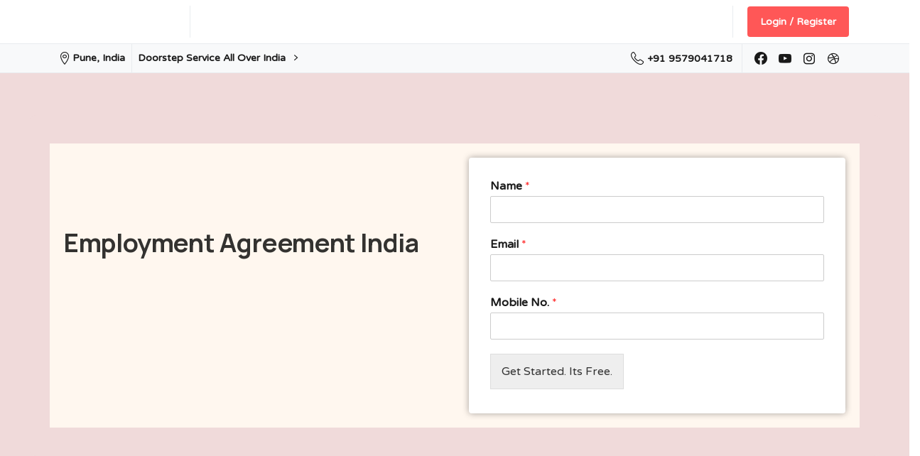

--- FILE ---
content_type: text/html; charset=UTF-8
request_url: https://www.bharatregister.com/employment-agreement-india/
body_size: 44014
content:
<!doctype html>
<html lang="en-US" prefix="og: https://ogp.me/ns#">

<head>
	<meta charset="UTF-8">
	<meta name="viewport" content="width=device-width, initial-scale=1, user-scalable=0">
	<link rel="profile" href="https://gmpg.org/xfn/11">
	<link rel="pingback" href="https://www.bharatregister.com/xmlrpc.php" />
	
<!-- Search Engine Optimization by Rank Math - https://rankmath.com/ -->
<title>Employment Agreement India | Guaranteed 1 day online filing.</title>
<meta name="description" content="Employment Agreement India | Get Agreement using our services at Bharatregister, trusted by 500+ Businesses in India."/>
<meta name="robots" content="follow, index, max-snippet:-1, max-video-preview:-1, max-image-preview:large"/>
<link rel="canonical" href="https://www.bharatregister.com/employment-agreement-india/" />
<meta property="og:locale" content="en_US" />
<meta property="og:type" content="article" />
<meta property="og:title" content="Employment Agreement India | Guaranteed 1 day online filing." />
<meta property="og:description" content="Employment Agreement India | Get Agreement using our services at Bharatregister, trusted by 500+ Businesses in India." />
<meta property="og:url" content="https://www.bharatregister.com/employment-agreement-india/" />
<meta property="og:site_name" content="BharatRegister" />
<meta property="article:publisher" content="https://www.facebook.com/BharatRegister" />
<meta property="og:updated_time" content="2021-06-24T13:46:54+05:30" />
<meta property="og:image" content="https://cdn.bharatregister.com/wp-content/uploads/2021/05/BR-Promo4.png" />
<meta property="og:image:secure_url" content="https://cdn.bharatregister.com/wp-content/uploads/2021/05/BR-Promo4.png" />
<meta property="og:image:width" content="1080" />
<meta property="og:image:height" content="1080" />
<meta property="og:image:alt" content="BR App Promo" />
<meta property="og:image:type" content="image/png" />
<meta property="article:published_time" content="2021-02-13T11:15:40+05:30" />
<meta property="article:modified_time" content="2021-06-24T13:46:54+05:30" />
<meta name="twitter:card" content="summary_large_image" />
<meta name="twitter:title" content="Employment Agreement India | Guaranteed 1 day online filing." />
<meta name="twitter:description" content="Employment Agreement India | Get Agreement using our services at Bharatregister, trusted by 500+ Businesses in India." />
<meta name="twitter:site" content="@https://www.twitter.com/BharatRegister" />
<meta name="twitter:creator" content="@https://www.twitter.com/BharatRegister" />
<meta name="twitter:image" content="https://cdn.bharatregister.com/wp-content/uploads/2021/05/BR-Promo4.png" />
<meta name="twitter:label1" content="Time to read" />
<meta name="twitter:data1" content="5 minutes" />
<script type="application/ld+json" class="rank-math-schema">{"@context":"https://schema.org","@graph":[{"@type":["LegalService","Organization"],"@id":"https://www.bharatregister.com/#organization","name":"BharatRegister","url":"https://www.bharatregister.com","sameAs":["https://www.facebook.com/BharatRegister","https://twitter.com/https://www.twitter.com/BharatRegister"],"email":"support@bharatregister.com","logo":{"@type":"ImageObject","@id":"https://www.bharatregister.com/#logo","url":"https://cdn.bharatregister.com/wp-content/uploads/2021/02/cropped-bharat-register-logo-fav.png","contentUrl":"https://cdn.bharatregister.com/wp-content/uploads/2021/02/cropped-bharat-register-logo-fav.png","caption":"BharatRegister","inLanguage":"en-US","width":"512","height":"512"},"openingHours":["Monday,Tuesday,Wednesday,Thursday,Friday,Saturday,Sunday 09:00-17:00"],"image":{"@id":"https://www.bharatregister.com/#logo"}},{"@type":"WebSite","@id":"https://www.bharatregister.com/#website","url":"https://www.bharatregister.com","name":"BharatRegister","publisher":{"@id":"https://www.bharatregister.com/#organization"},"inLanguage":"en-US"},{"@type":"ImageObject","@id":"https://cdn.bharatregister.com/wp-content/uploads/2021/02/credits-for-software.png","url":"https://cdn.bharatregister.com/wp-content/uploads/2021/02/credits-for-software.png","width":"200","height":"200","inLanguage":"en-US"},{"@type":"WebPage","@id":"https://www.bharatregister.com/employment-agreement-india/#webpage","url":"https://www.bharatregister.com/employment-agreement-india/","name":"Employment Agreement India | Guaranteed 1 day online filing.","datePublished":"2021-02-13T11:15:40+05:30","dateModified":"2021-06-24T13:46:54+05:30","isPartOf":{"@id":"https://www.bharatregister.com/#website"},"primaryImageOfPage":{"@id":"https://cdn.bharatregister.com/wp-content/uploads/2021/02/credits-for-software.png"},"inLanguage":"en-US"},{"@type":"Person","@id":"https://www.bharatregister.com/employment-agreement-india/#author","name":"Karan","image":{"@type":"ImageObject","@id":"https://secure.gravatar.com/avatar/7f62b7e30eb55bcd94d057701864138da363a0c6a5a41caacad312dc92f64b39?s=96&amp;d=mm&amp;r=g","url":"https://secure.gravatar.com/avatar/7f62b7e30eb55bcd94d057701864138da363a0c6a5a41caacad312dc92f64b39?s=96&amp;d=mm&amp;r=g","caption":"Karan","inLanguage":"en-US"},"sameAs":["http://www.bharatregister.com"],"worksFor":{"@id":"https://www.bharatregister.com/#organization"}},{"@type":"Article","headline":"Employment Agreement India | Guaranteed 1 day online filing.","keywords":"Employment Agreement india,employment contract,employment contract law,terms of employment agreement,employee agreement india","datePublished":"2021-02-13T11:15:40+05:30","dateModified":"2021-06-24T13:46:54+05:30","author":{"@id":"https://www.bharatregister.com/employment-agreement-india/#author","name":"Karan"},"publisher":{"@id":"https://www.bharatregister.com/#organization"},"description":"Employment Agreement India | Get Agreement using our services at Bharatregister, trusted by 500+ Businesses in India.","name":"Employment Agreement India | Guaranteed 1 day online filing.","@id":"https://www.bharatregister.com/employment-agreement-india/#richSnippet","isPartOf":{"@id":"https://www.bharatregister.com/employment-agreement-india/#webpage"},"image":{"@id":"https://cdn.bharatregister.com/wp-content/uploads/2021/02/credits-for-software.png"},"inLanguage":"en-US","mainEntityOfPage":{"@id":"https://www.bharatregister.com/employment-agreement-india/#webpage"}}]}</script>
<!-- /Rank Math WordPress SEO plugin -->

<link rel='dns-prefetch' href='//www.googletagmanager.com' />
<link rel='dns-prefetch' href='//accounts.google.com' />
<link rel='dns-prefetch' href='//unpkg.com' />
<link rel='dns-prefetch' href='//www.gstatic.com' />
<link rel='dns-prefetch' href='//fonts.googleapis.com' />
<link rel="alternate" type="application/rss+xml" title="BharatRegister &raquo; Feed" href="https://www.bharatregister.com/feed/" />
<link rel="alternate" type="application/rss+xml" title="BharatRegister &raquo; Comments Feed" href="https://www.bharatregister.com/comments/feed/" />
<link rel="preconnect" href="https://fonts.gstatic.com/" crossorigin><link rel="preconnect" href="https://fonts.googleapis.com/" crossorigin><link rel="alternate" title="oEmbed (JSON)" type="application/json+oembed" href="https://www.bharatregister.com/wp-json/oembed/1.0/embed?url=https%3A%2F%2Fwww.bharatregister.com%2Femployment-agreement-india%2F" />
<link rel="alternate" title="oEmbed (XML)" type="text/xml+oembed" href="https://www.bharatregister.com/wp-json/oembed/1.0/embed?url=https%3A%2F%2Fwww.bharatregister.com%2Femployment-agreement-india%2F&#038;format=xml" />
        <link id="woocommerce-notification-fonts" rel="preload" href="https://www.bharatregister.com/wp-content/plugins/woocommerce-notification/fonts/icons-close.woff2" as="font" crossorigin>
		<style id='wp-img-auto-sizes-contain-inline-css' type='text/css'>
img:is([sizes=auto i],[sizes^="auto," i]){contain-intrinsic-size:3000px 1500px}
/*# sourceURL=wp-img-auto-sizes-contain-inline-css */
</style>
<link rel='stylesheet' id='woocommerce-notification-icons-close-css' href='https://www.bharatregister.com/wp-content/plugins/woocommerce-notification/css/icons-close.min.css?ver=1.5.0' type='text/css' media='all' />
<link rel='stylesheet' id='woocommerce-notification-css' href='https://www.bharatregister.com/wp-content/plugins/woocommerce-notification/css/woocommerce-notification.min.css?ver=1.5.0' type='text/css' media='all' />
<style id='woocommerce-notification-inline-css' type='text/css'>
#message-purchased #notify-close:before{color:#000000;}#message-purchased .message-purchase-main{overflow:hidden}#message-purchased .wn-notification-image-wrapper{padding:0;}#message-purchased .wn-notification-message-container{padding-left:20px;}                #message-purchased .message-purchase-main{                        background-color: #ffffff;                                               color:#000000 !important;                        border-radius:0px ;                }#message-purchased .message-purchase-main p, #message-purchased .message-purchase-main p small{                        color:#000000 !important;                }                 #message-purchased .message-purchase-main p a, #message-purchased .message-purchase-main p span{                        color:#f32424 !important;                }
/*# sourceURL=woocommerce-notification-inline-css */
</style>
<style id='wp-emoji-styles-inline-css' type='text/css'>

	img.wp-smiley, img.emoji {
		display: inline !important;
		border: none !important;
		box-shadow: none !important;
		height: 1em !important;
		width: 1em !important;
		margin: 0 0.07em !important;
		vertical-align: -0.1em !important;
		background: none !important;
		padding: 0 !important;
	}
/*# sourceURL=wp-emoji-styles-inline-css */
</style>
<link rel='stylesheet' id='digits-login-style-css' href='https://www.bharatregister.com/wp-content/plugins/digits/assets/css/login.min.css?ver=8.3.3' type='text/css' media='all' />
<link rel='stylesheet' id='digits-style-css' href='https://www.bharatregister.com/wp-content/plugins/digits/assets/css/main.min.css?ver=8.3.3' type='text/css' media='all' />
<link rel='stylesheet' id='woocommerce-layout-css' href='https://www.bharatregister.com/wp-content/plugins/woocommerce/assets/css/woocommerce-layout.css?ver=9.5.3' type='text/css' media='all' />
<link rel='stylesheet' id='woocommerce-smallscreen-css' href='https://www.bharatregister.com/wp-content/plugins/woocommerce/assets/css/woocommerce-smallscreen.css?ver=9.5.3' type='text/css' media='only screen and (max-width: 768px)' />
<style id='woocommerce-inline-inline-css' type='text/css'>
.woocommerce form .form-row .required { visibility: visible; }
/*# sourceURL=woocommerce-inline-inline-css */
</style>
<link rel='stylesheet' id='wcst_public_css-css' href='https://www.bharatregister.com/wp-content/plugins/xl-woocommerce-sales-triggers/assets/css/wcst_combined.css?ver=2.12.0' type='text/css' media='all' />
<link rel='stylesheet' id='wpforms-full-css' href='https://www.bharatregister.com/wp-content/plugins/wpforms/assets/css/wpforms-full.min.css?ver=1.6.4.1' type='text/css' media='all' />
<style id='pix-intro-handle-inline-css' type='text/css'>

	 body:not(.render) .pix-overlay-item {
		 opacity: 0 !important;
	 }
	 body:not(.pix-loaded) .pix-wpml-header-btn {
		 opacity: 0;
	 }
/*# sourceURL=pix-intro-handle-inline-css */
</style>
<link rel='stylesheet' id='essentials-bootstrap-css' href='https://www.bharatregister.com/wp-content/themes/essentials/inc/scss/bootstrap.min.css?ver=6.9' type='text/css' media='all' />
<link rel='stylesheet' id='essentials-woocommerce-style-css' href='https://www.bharatregister.com/wp-content/themes/essentials/woocommerce.css?ver=6.9' type='text/css' media='all' />
<style id='essentials-woocommerce-style-inline-css' type='text/css'>
@font-face {
			font-family: "pixstar";
			src: url("https://www.bharatregister.com/wp-content/themes/essentials/woocommerce/pixfort/fonts/pixstar.eot");
			src: url("https://www.bharatregister.com/wp-content/themes/essentials/woocommerce/pixfort/fonts/pixstar.eot?#iefix") format("embedded-opentype"),
				url("https://www.bharatregister.com/wp-content/themes/essentials/woocommerce/pixfort/fonts/pixstar.woff") format("woff"),
				url("https://www.bharatregister.com/wp-content/themes/essentials/woocommerce/pixfort/fonts/pixstar.ttf") format("truetype"),
				url("https://www.bharatregister.com/wp-content/themes/essentials/woocommerce/pixfort/fonts/pixstar.svg#star") format("svg");
			font-weight: normal;
			font-style: normal;
		}
/*# sourceURL=essentials-woocommerce-style-inline-css */
</style>
<link rel='stylesheet' id='pix-flickity-style-css' href='https://www.bharatregister.com/wp-content/themes/essentials/css/build/flickity.min.css?ver=3.0.2' type='text/css' media='all' />
<link rel='stylesheet' id='essentials-pixicon-font-css' href='https://www.bharatregister.com/wp-content/themes/essentials/css/build/pixicon-main/style.min.css?ver=3.0.2' type='text/css' media='all' />
<link rel='stylesheet' id='pix-popups-style-css' href='https://www.bharatregister.com/wp-content/themes/essentials/css/jquery-confirm.min.css?ver=3.0.2' type='text/css' media='all' />
<link rel='stylesheet' id='essentials-select-css-css' href='https://www.bharatregister.com/wp-content/themes/essentials/css/build/bootstrap-select.min.css?ver=3.0.2' type='text/css' media='all' />
<link rel='stylesheet' id='pix-woo-style-css' href='https://www.bharatregister.com/wp-content/uploads/wp-scss-cache/pix-woo-style.css?ver=1655363945' type='text/css' media='all' />
<link rel='stylesheet' id='pix-essentials-style-2-css' href='https://www.bharatregister.com/wp-content/uploads/wp-scss-cache/pix-essentials-style-2.css?ver=1664881673' type='text/css' media='all' />
<link rel='stylesheet' id='elementor-icons-css' href='https://www.bharatregister.com/wp-content/plugins/elementor/assets/lib/eicons/css/elementor-icons.min.css?ver=5.34.0' type='text/css' media='all' />
<link rel='stylesheet' id='elementor-frontend-css' href='https://www.bharatregister.com/wp-content/plugins/elementor/assets/css/frontend.min.css?ver=3.26.5' type='text/css' media='all' />
<link rel='stylesheet' id='elementor-post-7-css' href='https://www.bharatregister.com/wp-content/uploads/elementor/css/post-7.css?ver=1758038335' type='text/css' media='all' />
<link rel='stylesheet' id='e-animation-fadeInUp-css' href='https://www.bharatregister.com/wp-content/plugins/elementor/assets/lib/animations/styles/fadeInUp.min.css?ver=3.26.5' type='text/css' media='all' />
<link rel='stylesheet' id='widget-text-editor-css' href='https://www.bharatregister.com/wp-content/plugins/elementor/assets/css/widget-text-editor.min.css?ver=3.26.5' type='text/css' media='all' />
<link rel='stylesheet' id='elementor-post-6374-css' href='https://www.bharatregister.com/wp-content/uploads/elementor/css/post-6374.css?ver=1758070514' type='text/css' media='all' />
<link rel='stylesheet' id='google-Roboto-css' href='https://fonts.googleapis.com/css?family=Roboto%3A900%2C700%2C500%2C500i%2C400%2C200%2C300&#038;ver=6.9' type='text/css' media='all' />
<link rel='stylesheet' id='google-fonts-1-css' href='https://fonts.googleapis.com/css?family=Roboto%3A100%2C100italic%2C200%2C200italic%2C300%2C300italic%2C400%2C400italic%2C500%2C500italic%2C600%2C600italic%2C700%2C700italic%2C800%2C800italic%2C900%2C900italic%7CRoboto+Slab%3A100%2C100italic%2C200%2C200italic%2C300%2C300italic%2C400%2C400italic%2C500%2C500italic%2C600%2C600italic%2C700%2C700italic%2C800%2C800italic%2C900%2C900italic&#038;display=auto&#038;ver=6.9' type='text/css' media='all' />
<link rel="preconnect" href="https://fonts.gstatic.com/" crossorigin><script type="text/javascript" src="https://cdn.bharatregister.com/wp-includes/js/jquery/jquery.min.js?ver=3.7.1" id="jquery-core-js"></script>
<script type="text/javascript" src="https://cdn.bharatregister.com/wp-includes/js/jquery/jquery-migrate.min.js?ver=3.4.1" id="jquery-migrate-js"></script>
<script type="text/javascript" id="woocommerce-notification-js-extra">
/* <![CDATA[ */
var _woocommerce_notification_params = {"str_about":"About","str_ago":"ago","str_day":"day","str_days":"days","str_hour":"hour","str_hours":"hours","str_min":"minute","str_mins":"minutes","str_secs":"secs","str_few_sec":"a few seconds","time_close":"24","show_close":"0","change_virtual_time":"","change_message_number":"","loop":"1","loop_session":"0","loop_session_total":"60","loop_session_duration":"3600","display_time":"10","next_time":"30","notification_per_page":"60","display_effect":"fade-in","hidden_effect":"fade-out","redirect_target":"0","image":"0","messages":["{first_name} in {city} signed up for {product_with_link} {time_ago} Verified by Google Analytics","{product_with_link} {custom}"],"message_custom":"{number} people seeing this offer right now","message_number_min":"100","message_number_max":"200","detect":"1","time":"10","names":["VGF0d2FkbnlhIEdhbmVzaGthcg0=","VEFQQVMgUEFOREEN","U2hhbWEgUmF1dA0=","S3VuaWNhIEtlc2hyaQ0=","UHJpeWFua2EgTWVrYWxlDQ==","R2F1cmF2IFNoYXJtYQ0=","TmVoYSBNYXNrZQ0=","TUVHSE5BIEdVUFRBDQ==","TmVoYSBQYXRpbA0=","RGViYXJhdGkgUm95DQ==","UHJhamFrdGEgRGVzaHBhbmRlDQ==","TmlraXRhIEJhbWJlDQ==","UHJpeWFua2EgUG9sDQ==","TklLSVRBIFNIRU5ERQ0=","UHJpdGFtIFBhdGlsDQ==","TXJ1Z2FzaXJzYSBNb2hhbnR5DQ==","SmF5c2hyZWUgQ2hpdGFsZQ0=","SGltYWxpIEdhdXRhbQ0=","R3VsYWZzaGEgQmhhdHQN","U2hpdmFuaSBBamF5c2luZyBUaGFrdXIgDQ==","SHJpc2hpa2VzaCBKYWRoYXYgU2FybmFpaw0=","TW9uaWthIEJhd2FsZQ0=","R2F1dGFtIE1hZGhhdmFuDQ==","VmFpYmhhdiBLaG9kZQ0=","S2FseWFuaSBTdW5pbCBNYWhhbmdhZGUN","TWFuZGVlcCBTaG9rZWVuDQ==","TXJ1Z2FzaXJzYSBNb2hhbnR5DQ==","R3lhbiBEaG9rYQ0=","UmFuamFuYSBTaGFybWEN","RGFuaXNoYSBDYXJvbGluZSBQZXJlaXJhDQ==","QXRoYXJ2YSBDaG91ZGhhcmkN","U3dhcG5pbCBHaGFybWFsa2FyDQ==","U3dldGEgWWFkYXYN","VGFuc2h1IE1heWVrYXIN","Um9oYW4gRGFiaGFkZQ0=","Uml0aWthIFJheQ0=","VXJ2YXNoaSBTaGFybWEN","U3VzaGFudCBLYXN0dXJlDQ==","U3J1c2h0aSBEZXNobXVraA0=","U2hhbHZpIFBhdGFua2FyDQ==","UG9vamEgU2luZ2gN","QXNod2luaSBQYXdhcg0=","S09NQUwgUEFURUwN","UHJhZ2F0aSBLYXJ5YXBwYQ0=","VGFtaWwgS2F2aXlhIEoN","SmVldmEgUyBNDQ==","UG9vbmFtIFNvbXdhbnNoaQ0=","VGFyYW5udW0gU2hhaWtoDQ==","RGlrc2hhIFNoZXR0eQ0=","QVJUSSBLQU1CTEUN"],"cities":["R3dhbGlvcg==","SW5kb3Jl","QmhvcGFs","SmFiYWxwdXI=","QW1yYXZhdGk=","TmFncHVy","QXVyYW5nYWJhZA==","TmFzaGlr","UHVuZQ==","U29sYXB1cg==","S29saGFwdXI=","QW1yaXRzYXI=","SmFsYW5kaGFy","TWVlcnV0","R2hhemlhYmFk","QWxpZ2FyaA==","QWdyYQ==","QmFyZWlsbHk=","THVja25vdw==","S2FucHVy","QWxsYWhhYmFk","R29yYWtocHVy","VmFyYW5hc2k=","S296aGlrb2Rl","S29jaGk=","VGhpcnV2YW5hdGhwdXJhbQ==","QmVsZ2F1bQ==","SHVibGk=","TWFuZ2Fsb3Jl","TXlzb3Jl","QWhtZWRhYmFk","UmFqa290","SmFtbmFnYXI=","VmFkb2RhcmE=","U3VyYXQ=","Q2hhbmRpZ2FyaA==","QmFuZ2Fsb3Jl","TXVtYmFp","RGVsaGk="],"country":"","in_the_same_cate":"0","billing":"0","initial_delay":"15","ajax_url":"","products":[{"title":"Private Limited Company Registration","url":"https://www.bharatregister.com/private-limited-company-registration/","thumb":"https://cdn.bharatregister.com/wp-content/uploads/2021/03/Private-Limited-Company-Registration-100x100.jpg"},{"title":"Copyright Registration","url":"https://www.bharatregister.com/copyright-registration/","thumb":"https://cdn.bharatregister.com/wp-content/uploads/2021/03/Copyright-Registration-100x100.jpg"},{"title":"Trademark Registration","url":"https://www.bharatregister.com/trademark-registration/","thumb":"https://cdn.bharatregister.com/wp-content/uploads/2021/03/Trademark-Registration-bharatregister-100x100.jpg"},{"title":"One Person Company Registration","url":"https://www.bharatregister.com/one-person-company-registration/","thumb":"https://cdn.bharatregister.com/wp-content/uploads/2021/03/One-Person-Company-Registration-100x100.jpg"},{"title":"LLP Registration","url":"https://www.bharatregister.com/llp-registration/","thumb":"https://cdn.bharatregister.com/wp-content/uploads/2021/03/LLP-Registration-100x100.jpg"}],"enableMobile":"1"};
//# sourceURL=woocommerce-notification-js-extra
/* ]]> */
</script>
<script type="text/javascript" src="https://cdn.bharatregister.com/wp-content/plugins/woocommerce-notification/js/woocommerce-notification.min.js?ver=1.5.0" id="woocommerce-notification-js"></script>
<script type="text/javascript" src="https://cdn.bharatregister.com/wp-content/plugins/woocommerce/assets/js/jquery-blockui/jquery.blockUI.min.js?ver=2.7.0-wc.9.5.3" id="jquery-blockui-js" defer="defer" data-wp-strategy="defer"></script>
<script type="text/javascript" id="wc-add-to-cart-js-extra">
/* <![CDATA[ */
var wc_add_to_cart_params = {"ajax_url":"/wp-admin/admin-ajax.php","wc_ajax_url":"/?wc-ajax=%%endpoint%%","i18n_view_cart":"View cart","cart_url":"https://www.bharatregister.com/cart/","is_cart":"","cart_redirect_after_add":"no"};
//# sourceURL=wc-add-to-cart-js-extra
/* ]]> */
</script>
<script type="text/javascript" src="https://cdn.bharatregister.com/wp-content/plugins/woocommerce/assets/js/frontend/add-to-cart.min.js?ver=9.5.3" id="wc-add-to-cart-js" defer="defer" data-wp-strategy="defer"></script>
<script type="text/javascript" src="https://cdn.bharatregister.com/wp-content/plugins/woocommerce/assets/js/js-cookie/js.cookie.min.js?ver=2.1.4-wc.9.5.3" id="js-cookie-js" defer="defer" data-wp-strategy="defer"></script>
<script type="text/javascript" id="woocommerce-js-extra">
/* <![CDATA[ */
var woocommerce_params = {"ajax_url":"/wp-admin/admin-ajax.php","wc_ajax_url":"/?wc-ajax=%%endpoint%%"};
//# sourceURL=woocommerce-js-extra
/* ]]> */
</script>
<script type="text/javascript" src="https://cdn.bharatregister.com/wp-content/plugins/woocommerce/assets/js/frontend/woocommerce.min.js?ver=9.5.3" id="woocommerce-js" defer="defer" data-wp-strategy="defer"></script>

<!-- Google tag (gtag.js) snippet added by Site Kit -->

<!-- Google Analytics snippet added by Site Kit -->
<script type="text/javascript" src="https://www.googletagmanager.com/gtag/js?id=G-ZEND3S2X7J" id="google_gtagjs-js" async></script>
<script type="text/javascript" id="google_gtagjs-js-after">
/* <![CDATA[ */
window.dataLayer = window.dataLayer || [];function gtag(){dataLayer.push(arguments);}
gtag("set","linker",{"domains":["www.bharatregister.com"]});
gtag("js", new Date());
gtag("set", "developer_id.dZTNiMT", true);
gtag("config", "G-ZEND3S2X7J");
//# sourceURL=google_gtagjs-js-after
/* ]]> */
</script>

<!-- End Google tag (gtag.js) snippet added by Site Kit -->
<script type="text/javascript" src="https://www.gstatic.com/firebasejs/8.2.1/firebase-app.js?ver=8.2.1" id="firebase-js"></script>
<script type="text/javascript" src="https://www.gstatic.com/firebasejs/8.2.1/firebase-auth.js?ver=8.2.1" id="firebase-auth-js"></script>
<script type="text/javascript" id="firebase-auth-js-after">
/* <![CDATA[ */
function digits_init_firebase(){// For Firebase JS SDK v7.20.0 and later, measurementId is optional
const firebaseConfig = {
  apiKey: "AIzaSyBATKiiNecU3JcqUCf9Mmog3oGaURWUMYw",
  authDomain: "breg-70ae1.firebaseapp.com",
  projectId: "breg-70ae1",
  storageBucket: "breg-70ae1.appspot.com",
  messagingSenderId: "378159379555",
  appId: "1:378159379555:web:451f660fa2ee3262e37456",
  measurementId: "G-4PQDM8Z8Y0"
};
        firebase.initializeApp(firebaseConfig);
        firebase.auth().languageCode = "en_US";};
//# sourceURL=firebase-auth-js-after
/* ]]> */
</script>
<script type="text/javascript" id="zxcvbn-async-js-extra">
/* <![CDATA[ */
var _zxcvbnSettings = {"src":"https://cdn.bharatregister.com/wp-includes/js/zxcvbn.min.js"};
//# sourceURL=zxcvbn-async-js-extra
/* ]]> */
</script>
<script type="text/javascript" src="https://cdn.bharatregister.com/wp-includes/js/zxcvbn-async.min.js?ver=1.0" id="zxcvbn-async-js"></script>
<link rel="https://api.w.org/" href="https://www.bharatregister.com/wp-json/" /><link rel="alternate" title="JSON" type="application/json" href="https://www.bharatregister.com/wp-json/wp/v2/pages/6374" /><link rel='shortlink' href='https://www.bharatregister.com/?p=6374' />
<meta name="generator" content="Site Kit by Google 1.144.0" />	<noscript><style>.woocommerce-product-gallery{ opacity: 1 !important; }</style></noscript>
	<meta name="generator" content="Elementor 3.26.5; features: additional_custom_breakpoints; settings: css_print_method-external, google_font-enabled, font_display-auto">
<style type="text/css">.recentcomments a{display:inline !important;padding:0 !important;margin:0 !important;}</style>
<!-- BEGIN Clicky Analytics v2.2.3 Tracking - https://deconf.com/clicky-analytics-dashboard-wordpress/ -->
<script type="text/javascript">
  var clicky_custom = clicky_custom || {};
  clicky_custom.outbound_pattern = ['/go/','/out/'];
</script>

<script async src="//static.getclicky.com/101312702.js"></script>

<!-- END Clicky Analytics v2.2.3 Tracking - https://deconf.com/clicky-analytics-dashboard-wordpress/ -->

			<style>
				.e-con.e-parent:nth-of-type(n+4):not(.e-lazyloaded):not(.e-no-lazyload),
				.e-con.e-parent:nth-of-type(n+4):not(.e-lazyloaded):not(.e-no-lazyload) * {
					background-image: none !important;
				}
				@media screen and (max-height: 1024px) {
					.e-con.e-parent:nth-of-type(n+3):not(.e-lazyloaded):not(.e-no-lazyload),
					.e-con.e-parent:nth-of-type(n+3):not(.e-lazyloaded):not(.e-no-lazyload) * {
						background-image: none !important;
					}
				}
				@media screen and (max-height: 640px) {
					.e-con.e-parent:nth-of-type(n+2):not(.e-lazyloaded):not(.e-no-lazyload),
					.e-con.e-parent:nth-of-type(n+2):not(.e-lazyloaded):not(.e-no-lazyload) * {
						background-image: none !important;
					}
				}
			</style>
			
<!-- Google Tag Manager snippet added by Site Kit -->
<script type="text/javascript">
/* <![CDATA[ */

			( function( w, d, s, l, i ) {
				w[l] = w[l] || [];
				w[l].push( {'gtm.start': new Date().getTime(), event: 'gtm.js'} );
				var f = d.getElementsByTagName( s )[0],
					j = d.createElement( s ), dl = l != 'dataLayer' ? '&l=' + l : '';
				j.async = true;
				j.src = 'https://www.googletagmanager.com/gtm.js?id=' + i + dl;
				f.parentNode.insertBefore( j, f );
			} )( window, document, 'script', 'dataLayer', 'GTM-WLX68CM' );
			
/* ]]> */
</script>

<!-- End Google Tag Manager snippet added by Site Kit -->
        <style type="text/css">
            .digits_secure_modal_box, .digits_ui,
            .digits_secure_modal_box *, .digits_ui *,
            .digits_font, .dig_ma-box, .dig_ma-box input, .dig_ma-box input::placeholder, .dig_ma-box ::placeholder, .dig_ma-box label, .dig_ma-box button, .dig_ma-box select, .dig_ma-box * {
                font-family: 'Roboto', sans-serif;
            }
        </style>
        <style class='wp-fonts-local' type='text/css'>
@font-face{font-family:Inter;font-style:normal;font-weight:300 900;font-display:fallback;src:url('https://www.bharatregister.com/wp-content/plugins/woocommerce/assets/fonts/Inter-VariableFont_slnt,wght.woff2') format('woff2');font-stretch:normal;}
@font-face{font-family:Cardo;font-style:normal;font-weight:400;font-display:fallback;src:url('https://www.bharatregister.com/wp-content/plugins/woocommerce/assets/fonts/cardo_normal_400.woff2') format('woff2');}
</style>
<link rel="icon" href="https://cdn.bharatregister.com/wp-content/uploads/2021/02/cropped-bharat-register-logo-fav-32x32.png" sizes="32x32" />
<link rel="icon" href="https://cdn.bharatregister.com/wp-content/uploads/2021/02/cropped-bharat-register-logo-fav-192x192.png" sizes="192x192" />
<link rel="apple-touch-icon" href="https://cdn.bharatregister.com/wp-content/uploads/2021/02/cropped-bharat-register-logo-fav-180x180.png" />
<meta name="msapplication-TileImage" content="https://cdn.bharatregister.com/wp-content/uploads/2021/02/cropped-bharat-register-logo-fav-270x270.png" />
<link rel='stylesheet' id='wc-blocks-style-css' href='https://www.bharatregister.com/wp-content/plugins/woocommerce/assets/client/blocks/wc-blocks.css?ver=wc-9.5.3' type='text/css' media='all' />
<style id='global-styles-inline-css' type='text/css'>
:root{--wp--preset--aspect-ratio--square: 1;--wp--preset--aspect-ratio--4-3: 4/3;--wp--preset--aspect-ratio--3-4: 3/4;--wp--preset--aspect-ratio--3-2: 3/2;--wp--preset--aspect-ratio--2-3: 2/3;--wp--preset--aspect-ratio--16-9: 16/9;--wp--preset--aspect-ratio--9-16: 9/16;--wp--preset--color--black: #000000;--wp--preset--color--cyan-bluish-gray: #abb8c3;--wp--preset--color--white: #ffffff;--wp--preset--color--pale-pink: #f78da7;--wp--preset--color--vivid-red: #cf2e2e;--wp--preset--color--luminous-vivid-orange: #ff6900;--wp--preset--color--luminous-vivid-amber: #fcb900;--wp--preset--color--light-green-cyan: #7bdcb5;--wp--preset--color--vivid-green-cyan: #00d084;--wp--preset--color--pale-cyan-blue: #8ed1fc;--wp--preset--color--vivid-cyan-blue: #0693e3;--wp--preset--color--vivid-purple: #9b51e0;--wp--preset--gradient--vivid-cyan-blue-to-vivid-purple: linear-gradient(135deg,rgb(6,147,227) 0%,rgb(155,81,224) 100%);--wp--preset--gradient--light-green-cyan-to-vivid-green-cyan: linear-gradient(135deg,rgb(122,220,180) 0%,rgb(0,208,130) 100%);--wp--preset--gradient--luminous-vivid-amber-to-luminous-vivid-orange: linear-gradient(135deg,rgb(252,185,0) 0%,rgb(255,105,0) 100%);--wp--preset--gradient--luminous-vivid-orange-to-vivid-red: linear-gradient(135deg,rgb(255,105,0) 0%,rgb(207,46,46) 100%);--wp--preset--gradient--very-light-gray-to-cyan-bluish-gray: linear-gradient(135deg,rgb(238,238,238) 0%,rgb(169,184,195) 100%);--wp--preset--gradient--cool-to-warm-spectrum: linear-gradient(135deg,rgb(74,234,220) 0%,rgb(151,120,209) 20%,rgb(207,42,186) 40%,rgb(238,44,130) 60%,rgb(251,105,98) 80%,rgb(254,248,76) 100%);--wp--preset--gradient--blush-light-purple: linear-gradient(135deg,rgb(255,206,236) 0%,rgb(152,150,240) 100%);--wp--preset--gradient--blush-bordeaux: linear-gradient(135deg,rgb(254,205,165) 0%,rgb(254,45,45) 50%,rgb(107,0,62) 100%);--wp--preset--gradient--luminous-dusk: linear-gradient(135deg,rgb(255,203,112) 0%,rgb(199,81,192) 50%,rgb(65,88,208) 100%);--wp--preset--gradient--pale-ocean: linear-gradient(135deg,rgb(255,245,203) 0%,rgb(182,227,212) 50%,rgb(51,167,181) 100%);--wp--preset--gradient--electric-grass: linear-gradient(135deg,rgb(202,248,128) 0%,rgb(113,206,126) 100%);--wp--preset--gradient--midnight: linear-gradient(135deg,rgb(2,3,129) 0%,rgb(40,116,252) 100%);--wp--preset--font-size--small: 13px;--wp--preset--font-size--medium: 20px;--wp--preset--font-size--large: 36px;--wp--preset--font-size--x-large: 42px;--wp--preset--font-family--inter: "Inter", sans-serif;--wp--preset--font-family--cardo: Cardo;--wp--preset--spacing--20: 0.44rem;--wp--preset--spacing--30: 0.67rem;--wp--preset--spacing--40: 1rem;--wp--preset--spacing--50: 1.5rem;--wp--preset--spacing--60: 2.25rem;--wp--preset--spacing--70: 3.38rem;--wp--preset--spacing--80: 5.06rem;--wp--preset--shadow--natural: 6px 6px 9px rgba(0, 0, 0, 0.2);--wp--preset--shadow--deep: 12px 12px 50px rgba(0, 0, 0, 0.4);--wp--preset--shadow--sharp: 6px 6px 0px rgba(0, 0, 0, 0.2);--wp--preset--shadow--outlined: 6px 6px 0px -3px rgb(255, 255, 255), 6px 6px rgb(0, 0, 0);--wp--preset--shadow--crisp: 6px 6px 0px rgb(0, 0, 0);}:root { --wp--style--global--content-size: 650px;--wp--style--global--wide-size: 1000px; }:where(body) { margin: 0; }.wp-site-blocks > .alignleft { float: left; margin-right: 2em; }.wp-site-blocks > .alignright { float: right; margin-left: 2em; }.wp-site-blocks > .aligncenter { justify-content: center; margin-left: auto; margin-right: auto; }:where(.is-layout-flex){gap: 0.5em;}:where(.is-layout-grid){gap: 0.5em;}.is-layout-flow > .alignleft{float: left;margin-inline-start: 0;margin-inline-end: 2em;}.is-layout-flow > .alignright{float: right;margin-inline-start: 2em;margin-inline-end: 0;}.is-layout-flow > .aligncenter{margin-left: auto !important;margin-right: auto !important;}.is-layout-constrained > .alignleft{float: left;margin-inline-start: 0;margin-inline-end: 2em;}.is-layout-constrained > .alignright{float: right;margin-inline-start: 2em;margin-inline-end: 0;}.is-layout-constrained > .aligncenter{margin-left: auto !important;margin-right: auto !important;}.is-layout-constrained > :where(:not(.alignleft):not(.alignright):not(.alignfull)){max-width: var(--wp--style--global--content-size);margin-left: auto !important;margin-right: auto !important;}.is-layout-constrained > .alignwide{max-width: var(--wp--style--global--wide-size);}body .is-layout-flex{display: flex;}.is-layout-flex{flex-wrap: wrap;align-items: center;}.is-layout-flex > :is(*, div){margin: 0;}body .is-layout-grid{display: grid;}.is-layout-grid > :is(*, div){margin: 0;}body{padding-top: 0px;padding-right: 0px;padding-bottom: 0px;padding-left: 0px;}a:where(:not(.wp-element-button)){text-decoration: underline;}:root :where(.wp-element-button, .wp-block-button__link){background-color: #32373c;border-width: 0;color: #fff;font-family: inherit;font-size: inherit;font-style: inherit;font-weight: inherit;letter-spacing: inherit;line-height: inherit;padding-top: calc(0.667em + 2px);padding-right: calc(1.333em + 2px);padding-bottom: calc(0.667em + 2px);padding-left: calc(1.333em + 2px);text-decoration: none;text-transform: inherit;}.has-black-color{color: var(--wp--preset--color--black) !important;}.has-cyan-bluish-gray-color{color: var(--wp--preset--color--cyan-bluish-gray) !important;}.has-white-color{color: var(--wp--preset--color--white) !important;}.has-pale-pink-color{color: var(--wp--preset--color--pale-pink) !important;}.has-vivid-red-color{color: var(--wp--preset--color--vivid-red) !important;}.has-luminous-vivid-orange-color{color: var(--wp--preset--color--luminous-vivid-orange) !important;}.has-luminous-vivid-amber-color{color: var(--wp--preset--color--luminous-vivid-amber) !important;}.has-light-green-cyan-color{color: var(--wp--preset--color--light-green-cyan) !important;}.has-vivid-green-cyan-color{color: var(--wp--preset--color--vivid-green-cyan) !important;}.has-pale-cyan-blue-color{color: var(--wp--preset--color--pale-cyan-blue) !important;}.has-vivid-cyan-blue-color{color: var(--wp--preset--color--vivid-cyan-blue) !important;}.has-vivid-purple-color{color: var(--wp--preset--color--vivid-purple) !important;}.has-black-background-color{background-color: var(--wp--preset--color--black) !important;}.has-cyan-bluish-gray-background-color{background-color: var(--wp--preset--color--cyan-bluish-gray) !important;}.has-white-background-color{background-color: var(--wp--preset--color--white) !important;}.has-pale-pink-background-color{background-color: var(--wp--preset--color--pale-pink) !important;}.has-vivid-red-background-color{background-color: var(--wp--preset--color--vivid-red) !important;}.has-luminous-vivid-orange-background-color{background-color: var(--wp--preset--color--luminous-vivid-orange) !important;}.has-luminous-vivid-amber-background-color{background-color: var(--wp--preset--color--luminous-vivid-amber) !important;}.has-light-green-cyan-background-color{background-color: var(--wp--preset--color--light-green-cyan) !important;}.has-vivid-green-cyan-background-color{background-color: var(--wp--preset--color--vivid-green-cyan) !important;}.has-pale-cyan-blue-background-color{background-color: var(--wp--preset--color--pale-cyan-blue) !important;}.has-vivid-cyan-blue-background-color{background-color: var(--wp--preset--color--vivid-cyan-blue) !important;}.has-vivid-purple-background-color{background-color: var(--wp--preset--color--vivid-purple) !important;}.has-black-border-color{border-color: var(--wp--preset--color--black) !important;}.has-cyan-bluish-gray-border-color{border-color: var(--wp--preset--color--cyan-bluish-gray) !important;}.has-white-border-color{border-color: var(--wp--preset--color--white) !important;}.has-pale-pink-border-color{border-color: var(--wp--preset--color--pale-pink) !important;}.has-vivid-red-border-color{border-color: var(--wp--preset--color--vivid-red) !important;}.has-luminous-vivid-orange-border-color{border-color: var(--wp--preset--color--luminous-vivid-orange) !important;}.has-luminous-vivid-amber-border-color{border-color: var(--wp--preset--color--luminous-vivid-amber) !important;}.has-light-green-cyan-border-color{border-color: var(--wp--preset--color--light-green-cyan) !important;}.has-vivid-green-cyan-border-color{border-color: var(--wp--preset--color--vivid-green-cyan) !important;}.has-pale-cyan-blue-border-color{border-color: var(--wp--preset--color--pale-cyan-blue) !important;}.has-vivid-cyan-blue-border-color{border-color: var(--wp--preset--color--vivid-cyan-blue) !important;}.has-vivid-purple-border-color{border-color: var(--wp--preset--color--vivid-purple) !important;}.has-vivid-cyan-blue-to-vivid-purple-gradient-background{background: var(--wp--preset--gradient--vivid-cyan-blue-to-vivid-purple) !important;}.has-light-green-cyan-to-vivid-green-cyan-gradient-background{background: var(--wp--preset--gradient--light-green-cyan-to-vivid-green-cyan) !important;}.has-luminous-vivid-amber-to-luminous-vivid-orange-gradient-background{background: var(--wp--preset--gradient--luminous-vivid-amber-to-luminous-vivid-orange) !important;}.has-luminous-vivid-orange-to-vivid-red-gradient-background{background: var(--wp--preset--gradient--luminous-vivid-orange-to-vivid-red) !important;}.has-very-light-gray-to-cyan-bluish-gray-gradient-background{background: var(--wp--preset--gradient--very-light-gray-to-cyan-bluish-gray) !important;}.has-cool-to-warm-spectrum-gradient-background{background: var(--wp--preset--gradient--cool-to-warm-spectrum) !important;}.has-blush-light-purple-gradient-background{background: var(--wp--preset--gradient--blush-light-purple) !important;}.has-blush-bordeaux-gradient-background{background: var(--wp--preset--gradient--blush-bordeaux) !important;}.has-luminous-dusk-gradient-background{background: var(--wp--preset--gradient--luminous-dusk) !important;}.has-pale-ocean-gradient-background{background: var(--wp--preset--gradient--pale-ocean) !important;}.has-electric-grass-gradient-background{background: var(--wp--preset--gradient--electric-grass) !important;}.has-midnight-gradient-background{background: var(--wp--preset--gradient--midnight) !important;}.has-small-font-size{font-size: var(--wp--preset--font-size--small) !important;}.has-medium-font-size{font-size: var(--wp--preset--font-size--medium) !important;}.has-large-font-size{font-size: var(--wp--preset--font-size--large) !important;}.has-x-large-font-size{font-size: var(--wp--preset--font-size--x-large) !important;}.has-inter-font-family{font-family: var(--wp--preset--font-family--inter) !important;}.has-cardo-font-family{font-family: var(--wp--preset--font-family--cardo) !important;}
/*# sourceURL=global-styles-inline-css */
</style>
<link rel='stylesheet' id='pixfort-map-style-css' href='https://www.bharatregister.com/wp-content/plugins/pixfort-core/functions/css/elements/css/map.min.css?ver=3.0.2' type='text/css' media='all' />
<style id='pix-highlighted-text-handle-inline-css' type='text/css'>
.highlighted-text-137757230-0.pix-highlight-bg { background-image: linear-gradient(#FF5757, #FF5757) !important; }
/*# sourceURL=pix-highlighted-text-handle-inline-css */
</style>
<link rel='stylesheet' id='elementor-post-4724-css' href='https://www.bharatregister.com/wp-content/uploads/elementor/css/post-4724.css?ver=1758038345' type='text/css' media='all' />
<link rel='stylesheet' id='pixfort-likes-css' href='https://www.bharatregister.com/wp-content/plugins/pixfort-likes/styles/pixfort-likes.css?ver=6.9' type='text/css' media='all' />
<link rel='stylesheet' id='pixfort-likes-odometer-css' href='https://www.bharatregister.com/wp-content/plugins/pixfort-likes/styles/odometer-theme-default.css?ver=6.9' type='text/css' media='all' />
<link rel='stylesheet' id='wpb-google-font-primary-css' href='https://fonts.googleapis.com/css?family=Varela+Round%3A400%2C700&#038;display=swap&#038;ver=6.9' type='text/css' media='all' />
<link rel='stylesheet' id='wpb-google-font-secondary-css' href='https://fonts.googleapis.com/css?family=Manrope%3A400%2C700&#038;display=swap&#038;ver=6.9' type='text/css' media='all' />
<link rel='stylesheet' id='wpforms-smart-phone-field-css' href='https://www.bharatregister.com/wp-content/plugins/wpforms/pro/assets/css/vendor/intl-tel-input.min.css?ver=17.0.5' type='text/css' media='all' />
</head>

<body class="wp-singular page-template page-template-templates page-template-template-full-width page-template-templatestemplate-full-width-php page page-id-6374 wp-custom-logo wp-theme-essentials theme-essentials woocommerce-no-js woocommerce-active elementor-default elementor-kit-7 elementor-page elementor-page-6374" style="">
			<!-- Google Tag Manager (noscript) snippet added by Site Kit -->
		<noscript>
			<iframe src="https://www.googletagmanager.com/ns.html?id=GTM-WLX68CM" height="0" width="0" style="display:none;visibility:hidden"></iframe>
		</noscript>
		<!-- End Google Tag Manager (noscript) snippet added by Site Kit -->
			<div class="pix-page-loading-bg"></div>
		<div id="page" class="site">
		 <div class="pix-topbar position-relative pix-header-desktop pix-topbar-normal  bg-white  text-white sticky-top2 p-sticky" style="z-index:999998;" >
     <div class="container-xl">
         <div class="row d-flex align-items-center align-items-stretch">
                          <div class="col-12 col-lg-6 column  text-left justify-content-start py-md-0 d-flex align-items-center">
 				             </div>

                                       <div class="col-12 col-lg-6 column text-right justify-content-end  py-md-0 d-flex align-items-center justify-content-end">
 				             </div>

         </div>
              </div>
      </div>
                <div class="pix-header-scroll-placeholder"></div>
            
        <header
            id="masthead"
            class="pix-header pix-is-sticky-header sticky-top  pix-header-desktop d-block pix-header-normal pix-scroll-shadow  header-scroll pix-header-container-area bg-white"
            data-text="body-default"
            data-text-scroll="body-default"
            data-bg-class="bg-white"
            data-scroll-class="bg-white "
            data-scroll-color="" >
            <div class="container-xl">
                <nav class="navbar pix-main-menu navbar-hover-drop navbar-expand-lg navbar-light text-center justify-content-center">
                        <div class="slide-in-container d-flex align-items-center">
        <div class="d-inline-block animate-in slide-in-container" data-anim-type="slide-in-up" style="">
                                    <a class="navbar-brand" href="https://www.bharatregister.com/" target="" rel="home">
                            <img class="" height="35" width="97.603092783505" src="https://cdn.bharatregister.com/wp-content/uploads/2021/02/bharat-register-logo-new.png" alt="BharatRegister" style="height:35px;width:auto;" >
                                                    </a>
                                </div>
    </div>
            <div class="d-inline-flex pix-px-5 align-self-stretch position-relative mx-3">
            <div class="bg-gray-2 pix-header-divider   " data-color="gray-2" data-scroll-color=""></div>
                    </div>
                <span class="mx-2"></span>
        <div id="navbarNav-14" class="collapse navbar-collapse align-self-stretch pix-primary-nav-line pix-nav-active-line justify-content-start "><ul id="menu-top-menu" class="navbar-nav nav-style-megamenu align-self-stretch align-items-center "><li itemscope="itemscope" itemtype="https://www.schema.org/SiteNavigationElement" id="menu-item-10667" class="menu-item menu-item-type-post_type menu-item-object-page menu-item-home menu-item-10667 nav-item dropdown d-lg-flex nav-item-display align-self-stretch overflow-visible align-items-center"><a title="Home" class=" font-weight-bold pix-nav-link text-body-default nav-link animate-in" target="_self" href="https://www.bharatregister.com/" data-anim-type="fade-in"><span class="pix-dropdown-title text-sm  pix-header-text">Home</span></a></li>
<li itemscope="itemscope" itemtype="https://www.schema.org/SiteNavigationElement" id="menu-item-10677" class="menu-item menu-item-type-custom menu-item-object-custom menu-item-has-children dropdown menu-item-10677 nav-item dropdown d-lg-flex nav-item-display align-self-stretch overflow-visible align-items-center mega-item pix-mega-style-default"><a title="Busines Setup" class=" font-weight-bold pix-nav-link text-body-default dropdown-toggle nav-link animate-in" target="_self" href="#" data-toggle="dropdown" aria-haspopup="true" aria-expanded="false" data-anim-type="fade-in" id="menu-item-dropdown-10677"><span class="pix-dropdown-title text-sm  pix-header-text">Busines Setup</span></a>
<div class="dropdown-menu"  aria-labelledby="menu-item-dropdown-10677" role="navigation">
<div class="submenu-box bg-light-blur overflow-hidden2"><div class="container overflow-hidden"><div class="row w-100">	<div class="col-lg-4 pix-menu-line-right pix-p-202 pix-dropdown-padding"><h6 class="mega-col-title text-sm  text-heading-default  font-weight-bold" >Business Registration</h6>		<div itemscope="itemscope" itemtype="https://www.schema.org/SiteNavigationElement" id="menu-item-10672" class="menu-item menu-item-type-post_type menu-item-object-page menu-item-10672 nav-item dropdown d-lg-flex nav-item-display align-self-stretch overflow-visible align-items-center w-100"><a title="Private Limited Company India" class=" font-weight-bold pix-nav-link  dropdown-item" target="_self" href="https://www.bharatregister.com/private-limited-company-india/"><span class="pix-dropdown-title  text-body-default  font-weight-bold">Private Limited Company India</span></a></div>
		<div itemscope="itemscope" itemtype="https://www.schema.org/SiteNavigationElement" id="menu-item-10669" class="menu-item menu-item-type-post_type menu-item-object-page menu-item-10669 nav-item dropdown d-lg-flex nav-item-display align-self-stretch overflow-visible align-items-center w-100"><a title="Limited Liability Partnership Registration" class=" font-weight-bold pix-nav-link  dropdown-item" target="_self" href="https://www.bharatregister.com/limited-liability-partnership-india/"><span class="pix-dropdown-title  text-body-default  font-weight-bold">Limited Liability Partnership Registration</span></a></div>
		<div itemscope="itemscope" itemtype="https://www.schema.org/SiteNavigationElement" id="menu-item-10670" class="menu-item menu-item-type-post_type menu-item-object-page menu-item-10670 nav-item dropdown d-lg-flex nav-item-display align-self-stretch overflow-visible align-items-center w-100"><a title="One Person Company Registration" class=" font-weight-bold pix-nav-link  dropdown-item" target="_self" href="https://www.bharatregister.com/one-person-company-registration-india/"><span class="pix-dropdown-title  text-body-default  font-weight-bold">One Person Company Registration</span></a></div>
		<div itemscope="itemscope" itemtype="https://www.schema.org/SiteNavigationElement" id="menu-item-10671" class="menu-item menu-item-type-post_type menu-item-object-page menu-item-10671 nav-item dropdown d-lg-flex nav-item-display align-self-stretch overflow-visible align-items-center w-100"><a title="Partnership Firm Registration" class=" font-weight-bold pix-nav-link  dropdown-item" target="_self" href="https://www.bharatregister.com/partnership-firm-registration-india/"><span class="pix-dropdown-title  text-body-default  font-weight-bold">Partnership Firm Registration</span></a></div>
		<div itemscope="itemscope" itemtype="https://www.schema.org/SiteNavigationElement" id="menu-item-10673" class="menu-item menu-item-type-post_type menu-item-object-page menu-item-10673 nav-item dropdown d-lg-flex nav-item-display align-self-stretch overflow-visible align-items-center w-100"><a title="Professional Tax Registration" class=" font-weight-bold pix-nav-link  dropdown-item" target="_self" href="https://www.bharatregister.com/professional-tax-registration-india/"><span class="pix-dropdown-title  text-body-default  font-weight-bold">Professional Tax Registration</span></a></div>
		<div itemscope="itemscope" itemtype="https://www.schema.org/SiteNavigationElement" id="menu-item-10674" class="menu-item menu-item-type-post_type menu-item-object-page menu-item-10674 nav-item dropdown d-lg-flex nav-item-display align-self-stretch overflow-visible align-items-center w-100"><a title="Proprietorship Firm Registration" class=" font-weight-bold pix-nav-link  dropdown-item" target="_self" href="https://www.bharatregister.com/proprietorship-firm-registration-india/"><span class="pix-dropdown-title  text-body-default  font-weight-bold">Proprietorship Firm Registration</span></a></div>
		<div itemscope="itemscope" itemtype="https://www.schema.org/SiteNavigationElement" id="menu-item-10675" class="menu-item menu-item-type-post_type menu-item-object-page menu-item-10675 nav-item dropdown d-lg-flex nav-item-display align-self-stretch overflow-visible align-items-center w-100"><a title="Nidhi Company Registration" class=" font-weight-bold pix-nav-link  dropdown-item" target="_self" href="https://www.bharatregister.com/nidhi-company-registration-india/"><span class="pix-dropdown-title  text-body-default  font-weight-bold">Nidhi Company Registration</span></a></div>
	</div>
	<div class="col-lg-4 pix-menu-line-right pix-p-202 "><h6 class="mega-col-title text-sm  text-heading-default  font-weight-bold" >Licenses</h6>		<div itemscope="itemscope" itemtype="https://www.schema.org/SiteNavigationElement" id="menu-item-10684" class="menu-item menu-item-type-post_type menu-item-object-page menu-item-10684 nav-item dropdown d-lg-flex nav-item-display align-self-stretch overflow-visible align-items-center w-100"><a title="FSSAI Registration" class=" font-weight-bold pix-nav-link  dropdown-item" target="_self" href="https://www.bharatregister.com/fssai-registration-india/"><span class="pix-dropdown-title  text-body-default  font-weight-bold">FSSAI Registration</span></a></div>
		<div itemscope="itemscope" itemtype="https://www.schema.org/SiteNavigationElement" id="menu-item-10682" class="menu-item menu-item-type-post_type menu-item-object-page menu-item-10682 nav-item dropdown d-lg-flex nav-item-display align-self-stretch overflow-visible align-items-center w-100"><a title="Importer-Exporter Code" class=" font-weight-bold pix-nav-link  dropdown-item" target="_self" href="https://www.bharatregister.com/importer-exporter-code-india/"><span class="pix-dropdown-title  text-body-default  font-weight-bold">Importer-Exporter Code</span></a></div>
		<div itemscope="itemscope" itemtype="https://www.schema.org/SiteNavigationElement" id="menu-item-10839" class="menu-item menu-item-type-post_type menu-item-object-page menu-item-10839 nav-item dropdown d-lg-flex nav-item-display align-self-stretch overflow-visible align-items-center w-100"><a title="APEDA-RCMC Registration" class=" font-weight-bold pix-nav-link  dropdown-item" target="_self" href="https://www.bharatregister.com/apeda-registration/"><span class="pix-dropdown-title  text-body-default  font-weight-bold">APEDA-RCMC Registration</span></a></div>
		<div itemscope="itemscope" itemtype="https://www.schema.org/SiteNavigationElement" id="menu-item-10680" class="menu-item menu-item-type-post_type menu-item-object-page menu-item-10680 nav-item dropdown d-lg-flex nav-item-display align-self-stretch overflow-visible align-items-center w-100"><a title="MSME Registration" class=" font-weight-bold pix-nav-link  dropdown-item" target="_self" href="https://www.bharatregister.com/msme-registration-india/"><span class="pix-dropdown-title  text-body-default  font-weight-bold">MSME Registration</span></a></div>
		<div itemscope="itemscope" itemtype="https://www.schema.org/SiteNavigationElement" id="menu-item-10683" class="menu-item menu-item-type-post_type menu-item-object-page menu-item-10683 nav-item dropdown d-lg-flex nav-item-display align-self-stretch overflow-visible align-items-center w-100"><a title="Online ISO Registration" class=" font-weight-bold pix-nav-link  dropdown-item" target="_self" href="https://www.bharatregister.com/online-iso-certificate-india/"><span class="pix-dropdown-title  text-body-default  font-weight-bold">Online ISO Registration</span></a></div>
		<div itemscope="itemscope" itemtype="https://www.schema.org/SiteNavigationElement" id="menu-item-10685" class="menu-item menu-item-type-post_type menu-item-object-page menu-item-10685 nav-item dropdown d-lg-flex nav-item-display align-self-stretch overflow-visible align-items-center w-100"><a title="Digital Signature Certificate" class=" font-weight-bold pix-nav-link  dropdown-item" target="_self" href="https://www.bharatregister.com/digital-signature/"><span class="pix-dropdown-title  text-body-default  font-weight-bold">Digital Signature Certificate</span></a></div>
		<div itemscope="itemscope" itemtype="https://www.schema.org/SiteNavigationElement" id="menu-item-10679" class="menu-item menu-item-type-post_type menu-item-object-page menu-item-10679 nav-item dropdown d-lg-flex nav-item-display align-self-stretch overflow-visible align-items-center w-100"><a title="PSARA License" class=" font-weight-bold pix-nav-link  dropdown-item" target="_self" href="https://www.bharatregister.com/psara-license/"><span class="pix-dropdown-title  text-body-default  font-weight-bold">PSARA License</span></a></div>
		<div itemscope="itemscope" itemtype="https://www.schema.org/SiteNavigationElement" id="menu-item-10678" class="menu-item menu-item-type-post_type menu-item-object-page menu-item-10678 nav-item dropdown d-lg-flex nav-item-display align-self-stretch overflow-visible align-items-center w-100"><a title="OSP License" class=" font-weight-bold pix-nav-link  dropdown-item" target="_self" href="https://www.bharatregister.com/osp-license/"><span class="pix-dropdown-title  text-body-default  font-weight-bold">OSP License</span></a></div>
		<div itemscope="itemscope" itemtype="https://www.schema.org/SiteNavigationElement" id="menu-item-10681" class="menu-item menu-item-type-post_type menu-item-object-page menu-item-10681 nav-item dropdown d-lg-flex nav-item-display align-self-stretch overflow-visible align-items-center w-100"><a title="Trade License" class=" font-weight-bold pix-nav-link  dropdown-item" target="_self" href="https://www.bharatregister.com/trade-license/"><span class="pix-dropdown-title  text-body-default  font-weight-bold">Trade License</span></a></div>
	</div>
	<div class="col-lg-2 none pix-p-202 "><h6 class="mega-col-title text-sm  text-heading-default  font-weight-bold" >NGO</h6>		<div itemscope="itemscope" itemtype="https://www.schema.org/SiteNavigationElement" id="menu-item-10687" class="menu-item menu-item-type-post_type menu-item-object-page menu-item-10687 nav-item dropdown d-lg-flex nav-item-display align-self-stretch overflow-visible align-items-center w-100"><a title="NGO Registration" class=" font-weight-bold pix-nav-link  dropdown-item" target="_self" href="https://www.bharatregister.com/ngo-registration-india/"><span class="pix-dropdown-title  text-body-default  font-weight-bold">NGO Registration</span></a></div>
		<div itemscope="itemscope" itemtype="https://www.schema.org/SiteNavigationElement" id="menu-item-10690" class="menu-item menu-item-type-post_type menu-item-object-page menu-item-10690 nav-item dropdown d-lg-flex nav-item-display align-self-stretch overflow-visible align-items-center w-100"><a title="Section 8 Compliance" class=" font-weight-bold pix-nav-link  dropdown-item" target="_self" href="https://www.bharatregister.com/section-8-compliance-india/"><span class="pix-dropdown-title  text-body-default  font-weight-bold">Section 8 Compliance</span></a></div>
		<div itemscope="itemscope" itemtype="https://www.schema.org/SiteNavigationElement" id="menu-item-10688" class="menu-item menu-item-type-post_type menu-item-object-page menu-item-10688 nav-item dropdown d-lg-flex nav-item-display align-self-stretch overflow-visible align-items-center w-100"><a title="Society Registration" class=" font-weight-bold pix-nav-link  dropdown-item" target="_self" href="https://www.bharatregister.com/online-society-registration-india/"><span class="pix-dropdown-title  text-body-default  font-weight-bold">Society Registration</span></a></div>
		<div itemscope="itemscope" itemtype="https://www.schema.org/SiteNavigationElement" id="menu-item-10689" class="menu-item menu-item-type-post_type menu-item-object-page menu-item-10689 nav-item dropdown d-lg-flex nav-item-display align-self-stretch overflow-visible align-items-center w-100"><a title="Trust Registration" class=" font-weight-bold pix-nav-link  dropdown-item" target="_self" href="https://www.bharatregister.com/online-trust-registration-india/"><span class="pix-dropdown-title  text-body-default  font-weight-bold">Trust Registration</span></a></div>
	</div>
</div>
</div>
</div>
</div>
</li>
<li itemscope="itemscope" itemtype="https://www.schema.org/SiteNavigationElement" id="menu-item-10691" class="menu-item menu-item-type-custom menu-item-object-custom menu-item-has-children dropdown menu-item-10691 nav-item dropdown d-lg-flex nav-item-display align-self-stretch overflow-visible align-items-center mega-item pix-mega-style-default"><a title="Trademark &amp; IP" class=" font-weight-bold pix-nav-link text-body-default dropdown-toggle nav-link animate-in" target="_self" href="#" data-toggle="dropdown" aria-haspopup="true" aria-expanded="false" data-anim-type="fade-in" id="menu-item-dropdown-10691"><span class="pix-dropdown-title text-sm  pix-header-text">Trademark &#038; IP</span></a>
<div class="dropdown-menu"  aria-labelledby="menu-item-dropdown-10691" role="navigation">
<div class="submenu-box bg-light-blur overflow-hidden2"><div class="container overflow-hidden"><div class="row w-100">	<div class="col-lg-4 pix-menu-line-right pix-p-202 pix-dropdown-padding"><h6 class="mega-col-title text-sm  text-heading-default  font-weight-bold" >Trademark</h6>		<div itemscope="itemscope" itemtype="https://www.schema.org/SiteNavigationElement" id="menu-item-10695" class="menu-item menu-item-type-post_type menu-item-object-page menu-item-10695 nav-item dropdown d-lg-flex nav-item-display align-self-stretch overflow-visible align-items-center w-100"><a title="Trademark Registration" class=" font-weight-bold pix-nav-link  dropdown-item" target="_self" href="https://www.bharatregister.com/trademark-registration-india/"><span class="pix-dropdown-title  text-body-default  font-weight-bold">Trademark Registration</span></a></div>
		<div itemscope="itemscope" itemtype="https://www.schema.org/SiteNavigationElement" id="menu-item-10693" class="menu-item menu-item-type-post_type menu-item-object-page menu-item-10693 nav-item dropdown d-lg-flex nav-item-display align-self-stretch overflow-visible align-items-center w-100"><a title="Trademark Assignment" class=" font-weight-bold pix-nav-link  dropdown-item" target="_self" href="https://www.bharatregister.com/trademark-assignment-in-india/"><span class="pix-dropdown-title  text-body-default  font-weight-bold">Trademark Assignment</span></a></div>
		<div itemscope="itemscope" itemtype="https://www.schema.org/SiteNavigationElement" id="menu-item-10694" class="menu-item menu-item-type-post_type menu-item-object-page menu-item-10694 nav-item dropdown d-lg-flex nav-item-display align-self-stretch overflow-visible align-items-center w-100"><a title="Trademark Objection" class=" font-weight-bold pix-nav-link  dropdown-item" target="_self" href="https://www.bharatregister.com/trademark-objection-in-india/"><span class="pix-dropdown-title  text-body-default  font-weight-bold">Trademark Objection</span></a></div>
		<div itemscope="itemscope" itemtype="https://www.schema.org/SiteNavigationElement" id="menu-item-10696" class="menu-item menu-item-type-post_type menu-item-object-page menu-item-10696 nav-item dropdown d-lg-flex nav-item-display align-self-stretch overflow-visible align-items-center w-100"><a title="Trademark Renewal" class=" font-weight-bold pix-nav-link  dropdown-item" target="_self" href="https://www.bharatregister.com/trademark-renewal-in-india/"><span class="pix-dropdown-title  text-body-default  font-weight-bold">Trademark Renewal</span></a></div>
	</div>
	<div class="col-lg-3 pix-menu-line-right pix-p-202 pix-dropdown-padding"><h6 class="mega-col-title text-sm  text-heading-default  font-weight-bold" >Copyright</h6>		<div itemscope="itemscope" itemtype="https://www.schema.org/SiteNavigationElement" id="menu-item-10698" class="menu-item menu-item-type-post_type menu-item-object-page menu-item-10698 nav-item dropdown d-lg-flex nav-item-display align-self-stretch overflow-visible align-items-center w-100"><a title="Copyright Registration India" class=" font-weight-bold pix-nav-link  dropdown-item" target="_self" href="https://www.bharatregister.com/copyright-registration-india/"><span class="pix-dropdown-title  text-body-default  font-weight-bold">Copyright Registration India</span></a></div>
	</div>
	<div class="col-lg-4 none pix-p-202 pix-dropdown-padding"><h6 class="mega-col-title text-sm  text-heading-default  font-weight-bold" >Patent</h6>		<div itemscope="itemscope" itemtype="https://www.schema.org/SiteNavigationElement" id="menu-item-10700" class="menu-item menu-item-type-post_type menu-item-object-page menu-item-10700 nav-item dropdown d-lg-flex nav-item-display align-self-stretch overflow-visible align-items-center w-100"><a title="Patent Search" class=" font-weight-bold pix-nav-link  dropdown-item" target="_self" href="https://www.bharatregister.com/patent-search-india/"><span class="pix-dropdown-title  text-body-default  font-weight-bold">Patent Search</span></a></div>
		<div itemscope="itemscope" itemtype="https://www.schema.org/SiteNavigationElement" id="menu-item-10701" class="menu-item menu-item-type-post_type menu-item-object-page menu-item-10701 nav-item dropdown d-lg-flex nav-item-display align-self-stretch overflow-visible align-items-center w-100"><a title="Permanent Patent" class=" font-weight-bold pix-nav-link  dropdown-item" target="_self" href="https://www.bharatregister.com/permanent-patent-india/"><span class="pix-dropdown-title  text-body-default  font-weight-bold">Permanent Patent</span></a></div>
		<div itemscope="itemscope" itemtype="https://www.schema.org/SiteNavigationElement" id="menu-item-10702" class="menu-item menu-item-type-post_type menu-item-object-page menu-item-10702 nav-item dropdown d-lg-flex nav-item-display align-self-stretch overflow-visible align-items-center w-100"><a title="Provisional Application" class=" font-weight-bold pix-nav-link  dropdown-item" target="_self" href="https://www.bharatregister.com/provisional-patent-india/"><span class="pix-dropdown-title  text-body-default  font-weight-bold">Provisional Application</span></a></div>
	</div>
</div>
</div>
</div>
</div>
</li>
<li itemscope="itemscope" itemtype="https://www.schema.org/SiteNavigationElement" id="menu-item-10703" class="menu-item menu-item-type-custom menu-item-object-custom menu-item-has-children dropdown menu-item-10703 nav-item dropdown d-lg-flex nav-item-display align-self-stretch overflow-visible align-items-center mega-item pix-mega-style-default"><a title="Tax &amp; Compliance" class=" font-weight-bold pix-nav-link text-body-default dropdown-toggle nav-link animate-in" target="_self" href="#" data-toggle="dropdown" aria-haspopup="true" aria-expanded="false" data-anim-type="fade-in" id="menu-item-dropdown-10703"><span class="pix-dropdown-title text-sm  pix-header-text">Tax &#038; Compliance</span></a>
<div class="dropdown-menu"  aria-labelledby="menu-item-dropdown-10703" role="navigation">
<div class="submenu-box bg-light-blur overflow-hidden2"><div class="container overflow-hidden"><div class="row w-100">	<div class="col-lg-4 pix-menu-line-right pix-p-202 pix-dropdown-padding"><h6 class="mega-col-title text-sm  text-heading-default  font-weight-bold" >Corporate Compliance</h6>		<div itemscope="itemscope" itemtype="https://www.schema.org/SiteNavigationElement" id="menu-item-10863" class="menu-item menu-item-type-post_type menu-item-object-page menu-item-10863 nav-item dropdown d-lg-flex nav-item-display align-self-stretch overflow-visible align-items-center w-100"><a title="Private Limited Company / OPC" class=" font-weight-bold pix-nav-link  dropdown-item" target="_self" href="https://www.bharatregister.com/company-maintenance-package/"><span class="pix-dropdown-title  text-body-default  font-weight-bold">Private Limited Company / OPC</span></a></div>
		<div itemscope="itemscope" itemtype="https://www.schema.org/SiteNavigationElement" id="menu-item-10962" class="menu-item menu-item-type-post_type menu-item-object-page menu-item-10962 nav-item dropdown d-lg-flex nav-item-display align-self-stretch overflow-visible align-items-center w-100"><a title="Limited Liability Partnership" class=" font-weight-bold pix-nav-link  dropdown-item" target="_self" href="https://www.bharatregister.com/llp-annual-filings/"><span class="pix-dropdown-title  text-body-default  font-weight-bold">Limited Liability Partnership</span></a></div>
	</div>
	<div class="col-lg-4 pix-menu-line-right pix-p-202 pix-dropdown-padding"><h6 class="mega-col-title text-sm  text-heading-default  font-weight-bold" >Labour Compliance</h6>		<div itemscope="itemscope" itemtype="https://www.schema.org/SiteNavigationElement" id="menu-item-10711" class="menu-item menu-item-type-post_type menu-item-object-page menu-item-10711 nav-item dropdown d-lg-flex nav-item-display align-self-stretch overflow-visible align-items-center w-100"><a title="ESI Registration" class=" font-weight-bold pix-nav-link  dropdown-item" target="_self" href="https://www.bharatregister.com/esi-registration-india/"><span class="pix-dropdown-title  text-body-default  font-weight-bold">ESI Registration</span></a></div>
		<div itemscope="itemscope" itemtype="https://www.schema.org/SiteNavigationElement" id="menu-item-10712" class="menu-item menu-item-type-post_type menu-item-object-page menu-item-10712 nav-item dropdown d-lg-flex nav-item-display align-self-stretch overflow-visible align-items-center w-100"><a title="Online PF Registration" class=" font-weight-bold pix-nav-link  dropdown-item" target="_self" href="https://www.bharatregister.com/pf-registration-india/"><span class="pix-dropdown-title  text-body-default  font-weight-bold">Online PF Registration</span></a></div>
		<div itemscope="itemscope" itemtype="https://www.schema.org/SiteNavigationElement" id="menu-item-10713" class="menu-item menu-item-type-post_type menu-item-object-page menu-item-10713 nav-item dropdown d-lg-flex nav-item-display align-self-stretch overflow-visible align-items-center w-100"><a title="Professional Tax Registration" class=" font-weight-bold pix-nav-link  dropdown-item" target="_self" href="https://www.bharatregister.com/professional-tax-registration-india/"><span class="pix-dropdown-title  text-body-default  font-weight-bold">Professional Tax Registration</span></a></div>
		<div itemscope="itemscope" itemtype="https://www.schema.org/SiteNavigationElement" id="menu-item-10714" class="menu-item menu-item-type-post_type menu-item-object-page menu-item-10714 nav-item dropdown d-lg-flex nav-item-display align-self-stretch overflow-visible align-items-center w-100"><a title="Shop and Establishment License" class=" font-weight-bold pix-nav-link  dropdown-item" target="_self" href="https://www.bharatregister.com/shop-and-establishment-license-india/"><span class="pix-dropdown-title  text-body-default  font-weight-bold">Shop and Establishment License</span></a></div>
	</div>
	<div class="col-lg-4 pix-menu-line-right pix-p-202 pix-dropdown-padding"><h6 class="mega-col-title text-sm  text-heading-default  font-weight-bold" >Changes in Pvt Ltd Company</h6>		<div itemscope="itemscope" itemtype="https://www.schema.org/SiteNavigationElement" id="menu-item-10717" class="menu-item menu-item-type-post_type menu-item-object-page menu-item-10717 nav-item dropdown d-lg-flex nav-item-display align-self-stretch overflow-visible align-items-center w-100"><a title="Add a Director" class=" font-weight-bold pix-nav-link  dropdown-item" target="_self" href="https://www.bharatregister.com/adding-a-director-india/"><span class="pix-dropdown-title  text-body-default  font-weight-bold">Add a Director</span></a></div>
		<div itemscope="itemscope" itemtype="https://www.schema.org/SiteNavigationElement" id="menu-item-10716" class="menu-item menu-item-type-post_type menu-item-object-page menu-item-10716 nav-item dropdown d-lg-flex nav-item-display align-self-stretch overflow-visible align-items-center w-100"><a title="Remove a Director" class=" font-weight-bold pix-nav-link  dropdown-item" target="_self" href="https://www.bharatregister.com/removal-of-a-director-india/"><span class="pix-dropdown-title  text-body-default  font-weight-bold">Remove a Director</span></a></div>
		<div itemscope="itemscope" itemtype="https://www.schema.org/SiteNavigationElement" id="menu-item-10719" class="menu-item menu-item-type-post_type menu-item-object-page menu-item-10719 nav-item dropdown d-lg-flex nav-item-display align-self-stretch overflow-visible align-items-center w-100"><a title="Increase Your Authorized Capital" class=" font-weight-bold pix-nav-link  dropdown-item" target="_self" href="https://www.bharatregister.com/increasing-authorised-capital-india/"><span class="pix-dropdown-title  text-body-default  font-weight-bold">Increase Your Authorized Capital</span></a></div>
		<div itemscope="itemscope" itemtype="https://www.schema.org/SiteNavigationElement" id="menu-item-10718" class="menu-item menu-item-type-post_type menu-item-object-page menu-item-10718 nav-item dropdown d-lg-flex nav-item-display align-self-stretch overflow-visible align-items-center w-100"><a title="Close the Pvt Ltd Company" class=" font-weight-bold pix-nav-link  dropdown-item" target="_self" href="https://www.bharatregister.com/closing-private-limited-company-india/"><span class="pix-dropdown-title  text-body-default  font-weight-bold">Close the Pvt Ltd Company</span></a></div>
	</div>
	<div class="col-lg-4 pix-menu-line-right pix-p-202 pix-dropdown-padding"><h6 class="mega-col-title text-sm  text-heading-default  font-weight-bold" >Accounting & Tax</h6>		<div itemscope="itemscope" itemtype="https://www.schema.org/SiteNavigationElement" id="menu-item-10721" class="menu-item menu-item-type-post_type menu-item-object-page menu-item-10721 nav-item dropdown d-lg-flex nav-item-display align-self-stretch overflow-visible align-items-center w-100"><a title="Accounting &#038; Bookkeeping Service" class=" font-weight-bold pix-nav-link  dropdown-item" target="_self" href="https://www.bharatregister.com/accounting-bookkeeping-services/"><span class="pix-dropdown-title  text-body-default  font-weight-bold">Accounting &#038; Bookkeeping Service</span></a></div>
		<div itemscope="itemscope" itemtype="https://www.schema.org/SiteNavigationElement" id="menu-item-10723" class="menu-item menu-item-type-post_type menu-item-object-page menu-item-10723 nav-item dropdown d-lg-flex nav-item-display align-self-stretch overflow-visible align-items-center w-100"><a title="Payroll Management" class=" font-weight-bold pix-nav-link  dropdown-item" target="_self" href="https://www.bharatregister.com/payroll-management-india/"><span class="pix-dropdown-title  text-body-default  font-weight-bold">Payroll Management</span></a></div>
		<div itemscope="itemscope" itemtype="https://www.schema.org/SiteNavigationElement" id="menu-item-10722" class="menu-item menu-item-type-post_type menu-item-object-page menu-item-10722 nav-item dropdown d-lg-flex nav-item-display align-self-stretch overflow-visible align-items-center w-100"><a title="Income Tax Return" class=" font-weight-bold pix-nav-link  dropdown-item" target="_self" href="https://www.bharatregister.com/income-tax-return-india/"><span class="pix-dropdown-title  text-body-default  font-weight-bold">Income Tax Return</span></a></div>
		<div itemscope="itemscope" itemtype="https://www.schema.org/SiteNavigationElement" id="menu-item-10724" class="menu-item menu-item-type-post_type menu-item-object-page menu-item-10724 nav-item dropdown d-lg-flex nav-item-display align-self-stretch overflow-visible align-items-center w-100"><a title="TDS Return" class=" font-weight-bold pix-nav-link  dropdown-item" target="_self" href="https://www.bharatregister.com/tds-return-india/"><span class="pix-dropdown-title  text-body-default  font-weight-bold">TDS Return</span></a></div>
	</div>
	<div class="col-lg-4 pix-menu-line-right pix-p-202 pix-dropdown-padding"><h6 class="mega-col-title text-sm  text-heading-default  font-weight-bold" >GST</h6>		<div itemscope="itemscope" itemtype="https://www.schema.org/SiteNavigationElement" id="menu-item-10727" class="menu-item menu-item-type-post_type menu-item-object-page menu-item-10727 nav-item dropdown d-lg-flex nav-item-display align-self-stretch overflow-visible align-items-center w-100"><a title="GST Registration" class=" font-weight-bold pix-nav-link  dropdown-item" target="_self" href="https://www.bharatregister.com/gst-registration-india/"><span class="pix-dropdown-title  text-body-default  font-weight-bold">GST Registration</span></a></div>
		<div itemscope="itemscope" itemtype="https://www.schema.org/SiteNavigationElement" id="menu-item-10726" class="menu-item menu-item-type-post_type menu-item-object-page menu-item-10726 nav-item dropdown d-lg-flex nav-item-display align-self-stretch overflow-visible align-items-center w-100"><a title="GST Advisory" class=" font-weight-bold pix-nav-link  dropdown-item" target="_self" href="https://www.bharatregister.com/gst-advisory-india/"><span class="pix-dropdown-title  text-body-default  font-weight-bold">GST Advisory</span></a></div>
		<div itemscope="itemscope" itemtype="https://www.schema.org/SiteNavigationElement" id="menu-item-10728" class="menu-item menu-item-type-post_type menu-item-object-page menu-item-10728 nav-item dropdown d-lg-flex nav-item-display align-self-stretch overflow-visible align-items-center w-100"><a title="GST Returns Filing" class=" font-weight-bold pix-nav-link  dropdown-item" target="_self" href="https://www.bharatregister.com/gst-return-filing-india/"><span class="pix-dropdown-title  text-body-default  font-weight-bold">GST Returns Filing</span></a></div>
	</div>
	<div class="col-lg-4 pix-menu-line-right pix-p-202 pix-dropdown-padding"><h6 class="mega-col-title text-sm  text-heading-default  font-weight-bold" >Convert Your Business</h6>		<div itemscope="itemscope" itemtype="https://www.schema.org/SiteNavigationElement" id="menu-item-10732" class="menu-item menu-item-type-post_type menu-item-object-page menu-item-10732 nav-item dropdown d-lg-flex nav-item-display align-self-stretch overflow-visible align-items-center w-100"><a title="Proprietorship to Pvt Ltd Company" class=" font-weight-bold pix-nav-link  dropdown-item" target="_self" href="https://www.bharatregister.com/convert-proprietorship-to-pvt-ltd-india/"><span class="pix-dropdown-title  text-body-default  font-weight-bold">Proprietorship to Pvt Ltd Company</span></a></div>
		<div itemscope="itemscope" itemtype="https://www.schema.org/SiteNavigationElement" id="menu-item-10730" class="menu-item menu-item-type-post_type menu-item-object-page menu-item-10730 nav-item dropdown d-lg-flex nav-item-display align-self-stretch overflow-visible align-items-center w-100"><a title="Due Diligence of Company" class=" font-weight-bold pix-nav-link  dropdown-item" target="_self" href="https://www.bharatregister.com/due-diligence-of-company/"><span class="pix-dropdown-title  text-body-default  font-weight-bold">Due Diligence of Company</span></a></div>
		<div itemscope="itemscope" itemtype="https://www.schema.org/SiteNavigationElement" id="menu-item-10731" class="menu-item menu-item-type-post_type menu-item-object-page menu-item-10731 nav-item dropdown d-lg-flex nav-item-display align-self-stretch overflow-visible align-items-center w-100"><a title="RBI Compliance" class=" font-weight-bold pix-nav-link  dropdown-item" target="_self" href="https://www.bharatregister.com/rbi-compliance-india/"><span class="pix-dropdown-title  text-body-default  font-weight-bold">RBI Compliance</span></a></div>
	</div>
	<div class="col-lg-4 pix-menu-line-right pix-p-202 pix-dropdown-padding"><h6 class="mega-col-title text-sm  text-heading-default  font-weight-bold" >Changes In Limited Liability Partnership</h6>		<div itemscope="itemscope" itemtype="https://www.schema.org/SiteNavigationElement" id="menu-item-10734" class="menu-item menu-item-type-post_type menu-item-object-page menu-item-10734 nav-item dropdown d-lg-flex nav-item-display align-self-stretch overflow-visible align-items-center w-100"><a title="Add a Designated Partner" class=" font-weight-bold pix-nav-link  dropdown-item" target="_self" href="https://www.bharatregister.com/adding-a-designated-partner-india/"><span class="pix-dropdown-title  text-body-default  font-weight-bold">Add a Designated Partner</span></a></div>
		<div itemscope="itemscope" itemtype="https://www.schema.org/SiteNavigationElement" id="menu-item-10735" class="menu-item menu-item-type-post_type menu-item-object-page menu-item-10735 nav-item dropdown d-lg-flex nav-item-display align-self-stretch overflow-visible align-items-center w-100"><a title="Change in LLP Agreement" class=" font-weight-bold pix-nav-link  dropdown-item" target="_self" href="https://www.bharatregister.com/change-in-llp-agreement-india/"><span class="pix-dropdown-title  text-body-default  font-weight-bold">Change in LLP Agreement</span></a></div>
		<div itemscope="itemscope" itemtype="https://www.schema.org/SiteNavigationElement" id="menu-item-10736" class="menu-item menu-item-type-post_type menu-item-object-page menu-item-10736 nav-item dropdown d-lg-flex nav-item-display align-self-stretch overflow-visible align-items-center w-100"><a title="Close the LLP" class=" font-weight-bold pix-nav-link  dropdown-item" target="_self" href="https://www.bharatregister.com/closing-a-limited-liability-partnership-india/"><span class="pix-dropdown-title  text-body-default  font-weight-bold">Close the LLP</span></a></div>
	</div>
</div>
</div>
</div>
</div>
</li>
<li itemscope="itemscope" itemtype="https://www.schema.org/SiteNavigationElement" id="menu-item-10737" class="menu-item menu-item-type-custom menu-item-object-custom current-menu-ancestor menu-item-has-children dropdown menu-item-10737 nav-item dropdown d-lg-flex nav-item-display align-self-stretch overflow-visible align-items-center mega-item pix-mega-style-default"><a title="Contracts" class=" font-weight-bold pix-nav-link text-body-default dropdown-toggle nav-link animate-in" target="_self" href="#" data-toggle="dropdown" aria-haspopup="true" aria-expanded="false" data-anim-type="fade-in" id="menu-item-dropdown-10737"><span class="pix-dropdown-title text-sm  pix-header-text">Contracts</span></a>
<div class="dropdown-menu"  aria-labelledby="menu-item-dropdown-10737" role="navigation">
<div class="submenu-box bg-light-blur overflow-hidden2"><div class="container overflow-hidden"><div class="row w-100">	<div class="col-lg-4 pix-menu-line-right pix-p-202 pix-dropdown-padding"><h6 class="mega-col-title text-sm  text-heading-default  font-weight-bold" >Hiring Documents</h6>		<div itemscope="itemscope" itemtype="https://www.schema.org/SiteNavigationElement" id="menu-item-10739" class="menu-item menu-item-type-post_type menu-item-object-page menu-item-10739 nav-item dropdown d-lg-flex nav-item-display align-self-stretch overflow-visible align-items-center w-100"><a title="Consultancy Agreement" class=" font-weight-bold pix-nav-link  dropdown-item" target="_self" href="https://www.bharatregister.com/consultancy-agreement-india/"><span class="pix-dropdown-title  text-body-default  font-weight-bold">Consultancy Agreement</span></a></div>
		<div itemscope="itemscope" itemtype="https://www.schema.org/SiteNavigationElement" id="menu-item-10740" class="menu-item menu-item-type-post_type menu-item-object-page current-menu-item page_item page-item-6374 current_page_item active menu-item-10740 nav-item dropdown d-lg-flex nav-item-display align-self-stretch overflow-visible align-items-center w-100"><a title="Employment Agreement" class=" font-weight-bold pix-nav-link  dropdown-item" target="_self" href="https://www.bharatregister.com/employment-agreement-india/"><span class="pix-dropdown-title  text-body-default  font-weight-bold">Employment Agreement</span></a></div>
		<div itemscope="itemscope" itemtype="https://www.schema.org/SiteNavigationElement" id="menu-item-10741" class="menu-item menu-item-type-post_type menu-item-object-page menu-item-10741 nav-item dropdown d-lg-flex nav-item-display align-self-stretch overflow-visible align-items-center w-100"><a title="Freelancer Contract" class=" font-weight-bold pix-nav-link  dropdown-item" target="_self" href="https://www.bharatregister.com/freelancer-contract-india/"><span class="pix-dropdown-title  text-body-default  font-weight-bold">Freelancer Contract</span></a></div>
	</div>
	<div class="col-lg-4 pix-menu-line-right pix-p-202 pix-dropdown-padding"><h6 class="mega-col-title text-sm  text-heading-default  font-weight-bold" >Website Policies</h6>		<div itemscope="itemscope" itemtype="https://www.schema.org/SiteNavigationElement" id="menu-item-10745" class="menu-item menu-item-type-post_type menu-item-object-page menu-item-10745 nav-item dropdown d-lg-flex nav-item-display align-self-stretch overflow-visible align-items-center w-100"><a title="Terms of Service &#038; Privacy Policy" class=" font-weight-bold pix-nav-link  dropdown-item" target="_self" href="https://www.bharatregister.com/terms-of-service-privacy-policy/"><span class="pix-dropdown-title  text-body-default  font-weight-bold">Terms of Service &#038; Privacy Policy</span></a></div>
		<div itemscope="itemscope" itemtype="https://www.schema.org/SiteNavigationElement" id="menu-item-10743" class="menu-item menu-item-type-post_type menu-item-object-page menu-item-10743 nav-item dropdown d-lg-flex nav-item-display align-self-stretch overflow-visible align-items-center w-100"><a title="Disclaimer" class=" font-weight-bold pix-nav-link  dropdown-item" target="_self" href="https://www.bharatregister.com/disclaimer/"><span class="pix-dropdown-title  text-body-default  font-weight-bold">Disclaimer</span></a></div>
		<div itemscope="itemscope" itemtype="https://www.schema.org/SiteNavigationElement" id="menu-item-10744" class="menu-item menu-item-type-post_type menu-item-object-page menu-item-10744 nav-item dropdown d-lg-flex nav-item-display align-self-stretch overflow-visible align-items-center w-100"><a title="Non-disclosure Agreement" class=" font-weight-bold pix-nav-link  dropdown-item" target="_self" href="https://www.bharatregister.com/non-disclosure-agreement-india/"><span class="pix-dropdown-title  text-body-default  font-weight-bold">Non-disclosure Agreement</span></a></div>
	</div>
	<div class="col-lg-4 pix-menu-line-right pix-p-202 pix-dropdown-padding"><h6 class="mega-col-title text-sm  text-heading-default  font-weight-bold" >Legal Documentation</h6>		<div itemscope="itemscope" itemtype="https://www.schema.org/SiteNavigationElement" id="menu-item-10750" class="menu-item menu-item-type-post_type menu-item-object-page menu-item-10750 nav-item dropdown d-lg-flex nav-item-display align-self-stretch overflow-visible align-items-center w-100"><a title="Founder’s Agreement" class=" font-weight-bold pix-nav-link  dropdown-item" target="_self" href="https://www.bharatregister.com/founders-agreement-india/"><span class="pix-dropdown-title  text-body-default  font-weight-bold">Founder’s Agreement</span></a></div>
		<div itemscope="itemscope" itemtype="https://www.schema.org/SiteNavigationElement" id="menu-item-10749" class="menu-item menu-item-type-post_type menu-item-object-page menu-item-10749 nav-item dropdown d-lg-flex nav-item-display align-self-stretch overflow-visible align-items-center w-100"><a title="Term Sheet" class=" font-weight-bold pix-nav-link  dropdown-item" target="_self" href="https://www.bharatregister.com/term-sheet/"><span class="pix-dropdown-title  text-body-default  font-weight-bold">Term Sheet</span></a></div>
		<div itemscope="itemscope" itemtype="https://www.schema.org/SiteNavigationElement" id="menu-item-10748" class="menu-item menu-item-type-post_type menu-item-object-page menu-item-10748 nav-item dropdown d-lg-flex nav-item-display align-self-stretch overflow-visible align-items-center w-100"><a title="Shareholder’s Agreement" class=" font-weight-bold pix-nav-link  dropdown-item" target="_self" href="https://www.bharatregister.com/shareholders-agreement-india/"><span class="pix-dropdown-title  text-body-default  font-weight-bold">Shareholder’s Agreement</span></a></div>
		<div itemscope="itemscope" itemtype="https://www.schema.org/SiteNavigationElement" id="menu-item-10747" class="menu-item menu-item-type-post_type menu-item-object-page menu-item-10747 nav-item dropdown d-lg-flex nav-item-display align-self-stretch overflow-visible align-items-center w-100"><a title="Share Purchase Agreement" class=" font-weight-bold pix-nav-link  dropdown-item" target="_self" href="https://www.bharatregister.com/share-purchase-agreement-india/"><span class="pix-dropdown-title  text-body-default  font-weight-bold">Share Purchase Agreement</span></a></div>
	</div>
	<div class="col-lg-4 pix-menu-line-right pix-p-202 pix-dropdown-padding"><h6 class="mega-col-title text-sm  text-heading-default  font-weight-bold" >Fundraising</h6>		<div itemscope="itemscope" itemtype="https://www.schema.org/SiteNavigationElement" id="menu-item-10752" class="menu-item menu-item-type-post_type menu-item-object-page menu-item-10752 nav-item dropdown d-lg-flex nav-item-display align-self-stretch overflow-visible align-items-center w-100"><a title="Fundraising" class=" font-weight-bold pix-nav-link  dropdown-item" target="_self" href="https://www.bharatregister.com/fundraising-india/"><span class="pix-dropdown-title  text-body-default  font-weight-bold">Fundraising</span></a></div>
		<div itemscope="itemscope" itemtype="https://www.schema.org/SiteNavigationElement" id="menu-item-10753" class="menu-item menu-item-type-post_type menu-item-object-page menu-item-10753 nav-item dropdown d-lg-flex nav-item-display align-self-stretch overflow-visible align-items-center w-100"><a title="Pitch Deck" class=" font-weight-bold pix-nav-link  dropdown-item" target="_self" href="https://www.bharatregister.com/investment-pitch-deck-india/"><span class="pix-dropdown-title  text-body-default  font-weight-bold">Pitch Deck</span></a></div>
	</div>
	<div class="col-lg-4 pix-menu-line-right pix-p-202 pix-dropdown-padding"><h6 class="mega-col-title text-sm  text-heading-default  font-weight-bold" >Legal Notice</h6>		<div itemscope="itemscope" itemtype="https://www.schema.org/SiteNavigationElement" id="menu-item-10756" class="menu-item menu-item-type-post_type menu-item-object-page menu-item-10756 nav-item dropdown d-lg-flex nav-item-display align-self-stretch overflow-visible align-items-center w-100"><a title="Legal Notice" class=" font-weight-bold pix-nav-link  dropdown-item" target="_self" href="https://www.bharatregister.com/legal-notice-india/"><span class="pix-dropdown-title  text-body-default  font-weight-bold">Legal Notice</span></a></div>
		<div itemscope="itemscope" itemtype="https://www.schema.org/SiteNavigationElement" id="menu-item-10755" class="menu-item menu-item-type-post_type menu-item-object-page menu-item-10755 nav-item dropdown d-lg-flex nav-item-display align-self-stretch overflow-visible align-items-center w-100"><a title="Cheque Bounce Cases" class=" font-weight-bold pix-nav-link  dropdown-item" target="_self" href="https://www.bharatregister.com/cheque-bounce/"><span class="pix-dropdown-title  text-body-default  font-weight-bold">Cheque Bounce Cases</span></a></div>
		<div itemscope="itemscope" itemtype="https://www.schema.org/SiteNavigationElement" id="menu-item-10757" class="menu-item menu-item-type-post_type menu-item-object-page menu-item-10757 nav-item dropdown d-lg-flex nav-item-display align-self-stretch overflow-visible align-items-center w-100"><a title="Money Recovery" class=" font-weight-bold pix-nav-link  dropdown-item" target="_self" href="https://www.bharatregister.com/money-recovery-india/"><span class="pix-dropdown-title  text-body-default  font-weight-bold">Money Recovery</span></a></div>
	</div>
</div>
</div>
</div>
</div>
</li>
</ul></div>        <div class="d-inline-flex pix-px-5 align-self-stretch position-relative mx-2">
            <div class="bg-gray-2 pix-header-divider   " data-color="gray-2" data-scroll-color=""></div>
                    </div>
                <span class="mx-1"></span>
                <div class="d-inline-flex align-items-center d-inline-block2 text-sm mb-0">
            <a data-anim-type="disabled" class="btn btn-primary font-weight-bold d-flex2 align-items-center mr-0" href="#" target=&quot;_blank&quot; style="" data-popup-link="" >
                            <span><span href="?login=true" onclick="jQuery('this').digits_login_modal(jQuery(this));return false;" attr-disclick="1" class="digits-login-modal"   type="1"><span>Login / Register</span></span></span>
                        </a>
        </div>
                        </nav>
                
            </div>
                    </header>
        

  <div class="pix-header-desktop d-block position-relative h-1002 w-100 pix-header-stack bg-gray-1 sticky-top2" style="">
                <div class="pix-header-border pix-stack-line bg-gray-2" style="width:100%;height:1px;"></div>
           <div class="container-xl">
                  <div class="row w-1002 d-flex align-items-center align-items-stretch">
                          <div class="col-12 col-lg-4 column pix-header-min-height text-left justify-content-start py-md-0 d-flex align-items-center">
 				        <div data-anim-type="disabled" class="d-inline-block2 d-inline-flex align-items-center line-height-1 pix-header-text pix-py-5 text-sm text-body-default font-weight-bold mb-0" style="" ><i class="pixicon-map-pin-1-circle text-18 pix-mr-5 pix-header-icon-style"></i> Pune, India</div>
                <div class="d-inline-flex pix-px-5 align-self-stretch position-relative mx-1">
            <div class="bg-gray-2 pix-header-divider   " data-color="gray-2" data-scroll-color=""></div>
                    </div>
                <div class="d-inline-flex align-items-center2 line-height-1 pix-py-5 pix-hover-item mb-0">
            <a data-anim-type="disabled" class="text-body-default font-weight-bold btn btn-link p-0 line-height-1 pix-header-text text-sm  d-inline-flex2 align-items-center2" href="#" target=&quot;_blank&quot; style="" >
                Doorstep Service All Over India</span>
                <i class="font-weight-bold pixicon-angle-right pix-header-icon-format pix-hover-right ml-2"></i>            </a></div>
                         </div>
                          <div class="col-12 col-lg-4 column  text-center justify-content-center py-md-0 d-flex align-items-center">
 				             </div>
                          <div class="col-12 col-lg-4 column pix-header-min-height text-right justify-content-end py-md-0 d-flex align-items-center">
 				        <a data-anim-type="disabled" href="tel:+919579041718" class="pix-header-phone text-sm d-inline-block2 pix-header-text d-inline-flex align-items-center pix-py-5 text-body-default font-weight-bold mb-0" style="" ><i class="pixicon-phone text-18 pix-mr-5 pix-header-icon-style"></i> +91 9579041718</a>
                <span class="mx-1"></span>
                <div class="d-inline-flex pix-px-5 align-self-stretch position-relative mx-0">
            <div class="bg-gray-2 pix-header-divider   " data-color="gray-2" data-scroll-color=""></div>
                    </div>
            <div class="pix-px-5 d-inline-block2 d-inline-flex align-items-between pix-social text-18 " data-anim-type="disabled">
                    <a class="d-flex align-items-center pix-header-text text-body-default" target="_self"  href="#" title="Facebook"><i class="pixicon-facebook3 px-2" ></i></a>
                        <a class="d-flex align-items-center pix-header-text text-body-default" target="_self"  href="#" title="youtube"><i class="pixicon-youtube3 px-2" ></i></a>
                        <a class="d-flex align-items-center pix-header-text text-body-default" target="_self"  href="#" title="instagram"><i class="pixicon-instagram2 px-2" ></i></a>
                        <a class="d-flex align-items-center pix-header-text text-body-default" target="_self"  href="#" title="dribbble"><i class="pixicon-dribbble px-2" ></i></a>
                </div>
                 </div>

         </div>
              </div>
              <div class="pix-header-border pix-stack-line bg-gray-2" style="width:100%;height:1px;"></div>
      </div>

    <header id="mobile_head" class="pix-header  pix-header-mobile d-inline-block pix-header-normal pix-scroll-shadow sticky-top header-scroll2 bg-white" style="">
         <div class="container">
                          <nav class="navbar navbar-hover-drop navbar-expand-lg2 navbar-light d-inline-block2 ">
    				    <div class="slide-in-container d-flex align-items-center">
        <div class="d-inline-block animate-in slide-in-container" data-anim-type="slide-in-up" style="">
                                    <a class="navbar-brand" href="https://www.bharatregister.com/" target="" rel="home">
                            <img class="" height="30" width="83.659793814433" src="https://cdn.bharatregister.com/wp-content/uploads/2021/02/bharat-register-logo-new.png" alt="BharatRegister" style="height:30px;width:auto;" >
                                                    </a>
                                </div>
    </div>
            <span class="mx-2"></span>
                <div class="d-inline-flex align-items-center d-inline-block2 text-sm mb-0">
            <a data-anim-type="disabled" class="btn btn-primary btn-sm pix-py-10 font-weight-bold d-flex2 align-items-center mr-0" href="#"  style="" data-popup-link="" >
                            <span><span href="?login=true" onclick="jQuery('this').digits_login_modal(jQuery(this));return false;" attr-disclick="1" class="digits-login-modal"   type="1"><span>Login / Register</span></span></span>
                        </a>
        </div>
                    <button class="navbar-toggler hamburger--spin hamburger small-menu-toggle" type="button" data-toggle="collapse" data-target="#navbarNav-195" aria-controls="navbarNav-195" aria-expanded="false" aria-label="Toggle navigation">
                <span class="hamburger-box">

                    <span class="hamburger-inner bg-body-default">
                        <span class="hamburger-inner-before bg-body-default"></span>
                        <span class="hamburger-inner-after bg-body-default"></span>
                    </span>

                </span>
            </button>
            <div id="navbarNav-195" class="collapse navbar-collapse align-self-stretch   justify-content-start "><ul id="menu-top-menu-1" class="navbar-nav nav-style-megamenu align-self-stretch align-items-center "><li itemscope="itemscope" itemtype="https://www.schema.org/SiteNavigationElement" class="menu-item menu-item-type-post_type menu-item-object-page menu-item-home menu-item-10667 nav-item dropdown d-lg-flex nav-item-display align-self-stretch overflow-visible align-items-center"><a title="Home" class=" font-weight-bold pix-nav-link text-body-default nav-link animate-in" target="_self" href="https://www.bharatregister.com/" data-anim-type="fade-in"><span class="pix-dropdown-title text-sm  pix-header-text">Home</span></a></li>
<li itemscope="itemscope" itemtype="https://www.schema.org/SiteNavigationElement" class="menu-item menu-item-type-custom menu-item-object-custom menu-item-has-children dropdown menu-item-10677 nav-item dropdown d-lg-flex nav-item-display align-self-stretch overflow-visible align-items-center mega-item pix-mega-style-default"><a title="Busines Setup" class=" font-weight-bold pix-nav-link text-body-default dropdown-toggle nav-link animate-in" target="_self" href="#" data-toggle="dropdown" aria-haspopup="true" aria-expanded="false" data-anim-type="fade-in" id="menu-item-dropdown-10677"><span class="pix-dropdown-title text-sm  pix-header-text">Busines Setup</span></a>
<div class="dropdown-menu"  aria-labelledby="menu-item-dropdown-10677" role="navigation">
<div class="submenu-box bg-white overflow-hidden2"><div class="container overflow-hidden"><div class="row w-100">	<div class="col-lg-4 pix-menu-line-right pix-p-202 pix-dropdown-padding"><h6 class="mega-col-title text-sm  text-heading-default  font-weight-bold" >Business Registration</h6>		<div itemscope="itemscope" itemtype="https://www.schema.org/SiteNavigationElement" class="menu-item menu-item-type-post_type menu-item-object-page menu-item-10672 nav-item dropdown d-lg-flex nav-item-display align-self-stretch overflow-visible align-items-center w-100"><a title="Private Limited Company India" class=" font-weight-bold pix-nav-link  dropdown-item" target="_self" href="https://www.bharatregister.com/private-limited-company-india/"><span class="pix-dropdown-title  text-body-default  font-weight-bold">Private Limited Company India</span></a></div>
		<div itemscope="itemscope" itemtype="https://www.schema.org/SiteNavigationElement" class="menu-item menu-item-type-post_type menu-item-object-page menu-item-10669 nav-item dropdown d-lg-flex nav-item-display align-self-stretch overflow-visible align-items-center w-100"><a title="Limited Liability Partnership Registration" class=" font-weight-bold pix-nav-link  dropdown-item" target="_self" href="https://www.bharatregister.com/limited-liability-partnership-india/"><span class="pix-dropdown-title  text-body-default  font-weight-bold">Limited Liability Partnership Registration</span></a></div>
		<div itemscope="itemscope" itemtype="https://www.schema.org/SiteNavigationElement" class="menu-item menu-item-type-post_type menu-item-object-page menu-item-10670 nav-item dropdown d-lg-flex nav-item-display align-self-stretch overflow-visible align-items-center w-100"><a title="One Person Company Registration" class=" font-weight-bold pix-nav-link  dropdown-item" target="_self" href="https://www.bharatregister.com/one-person-company-registration-india/"><span class="pix-dropdown-title  text-body-default  font-weight-bold">One Person Company Registration</span></a></div>
		<div itemscope="itemscope" itemtype="https://www.schema.org/SiteNavigationElement" class="menu-item menu-item-type-post_type menu-item-object-page menu-item-10671 nav-item dropdown d-lg-flex nav-item-display align-self-stretch overflow-visible align-items-center w-100"><a title="Partnership Firm Registration" class=" font-weight-bold pix-nav-link  dropdown-item" target="_self" href="https://www.bharatregister.com/partnership-firm-registration-india/"><span class="pix-dropdown-title  text-body-default  font-weight-bold">Partnership Firm Registration</span></a></div>
		<div itemscope="itemscope" itemtype="https://www.schema.org/SiteNavigationElement" class="menu-item menu-item-type-post_type menu-item-object-page menu-item-10673 nav-item dropdown d-lg-flex nav-item-display align-self-stretch overflow-visible align-items-center w-100"><a title="Professional Tax Registration" class=" font-weight-bold pix-nav-link  dropdown-item" target="_self" href="https://www.bharatregister.com/professional-tax-registration-india/"><span class="pix-dropdown-title  text-body-default  font-weight-bold">Professional Tax Registration</span></a></div>
		<div itemscope="itemscope" itemtype="https://www.schema.org/SiteNavigationElement" class="menu-item menu-item-type-post_type menu-item-object-page menu-item-10674 nav-item dropdown d-lg-flex nav-item-display align-self-stretch overflow-visible align-items-center w-100"><a title="Proprietorship Firm Registration" class=" font-weight-bold pix-nav-link  dropdown-item" target="_self" href="https://www.bharatregister.com/proprietorship-firm-registration-india/"><span class="pix-dropdown-title  text-body-default  font-weight-bold">Proprietorship Firm Registration</span></a></div>
		<div itemscope="itemscope" itemtype="https://www.schema.org/SiteNavigationElement" class="menu-item menu-item-type-post_type menu-item-object-page menu-item-10675 nav-item dropdown d-lg-flex nav-item-display align-self-stretch overflow-visible align-items-center w-100"><a title="Nidhi Company Registration" class=" font-weight-bold pix-nav-link  dropdown-item" target="_self" href="https://www.bharatregister.com/nidhi-company-registration-india/"><span class="pix-dropdown-title  text-body-default  font-weight-bold">Nidhi Company Registration</span></a></div>
	</div>
	<div class="col-lg-4 pix-menu-line-right pix-p-202 "><h6 class="mega-col-title text-sm  text-heading-default  font-weight-bold" >Licenses</h6>		<div itemscope="itemscope" itemtype="https://www.schema.org/SiteNavigationElement" class="menu-item menu-item-type-post_type menu-item-object-page menu-item-10684 nav-item dropdown d-lg-flex nav-item-display align-self-stretch overflow-visible align-items-center w-100"><a title="FSSAI Registration" class=" font-weight-bold pix-nav-link  dropdown-item" target="_self" href="https://www.bharatregister.com/fssai-registration-india/"><span class="pix-dropdown-title  text-body-default  font-weight-bold">FSSAI Registration</span></a></div>
		<div itemscope="itemscope" itemtype="https://www.schema.org/SiteNavigationElement" class="menu-item menu-item-type-post_type menu-item-object-page menu-item-10682 nav-item dropdown d-lg-flex nav-item-display align-self-stretch overflow-visible align-items-center w-100"><a title="Importer-Exporter Code" class=" font-weight-bold pix-nav-link  dropdown-item" target="_self" href="https://www.bharatregister.com/importer-exporter-code-india/"><span class="pix-dropdown-title  text-body-default  font-weight-bold">Importer-Exporter Code</span></a></div>
		<div itemscope="itemscope" itemtype="https://www.schema.org/SiteNavigationElement" class="menu-item menu-item-type-post_type menu-item-object-page menu-item-10839 nav-item dropdown d-lg-flex nav-item-display align-self-stretch overflow-visible align-items-center w-100"><a title="APEDA-RCMC Registration" class=" font-weight-bold pix-nav-link  dropdown-item" target="_self" href="https://www.bharatregister.com/apeda-registration/"><span class="pix-dropdown-title  text-body-default  font-weight-bold">APEDA-RCMC Registration</span></a></div>
		<div itemscope="itemscope" itemtype="https://www.schema.org/SiteNavigationElement" class="menu-item menu-item-type-post_type menu-item-object-page menu-item-10680 nav-item dropdown d-lg-flex nav-item-display align-self-stretch overflow-visible align-items-center w-100"><a title="MSME Registration" class=" font-weight-bold pix-nav-link  dropdown-item" target="_self" href="https://www.bharatregister.com/msme-registration-india/"><span class="pix-dropdown-title  text-body-default  font-weight-bold">MSME Registration</span></a></div>
		<div itemscope="itemscope" itemtype="https://www.schema.org/SiteNavigationElement" class="menu-item menu-item-type-post_type menu-item-object-page menu-item-10683 nav-item dropdown d-lg-flex nav-item-display align-self-stretch overflow-visible align-items-center w-100"><a title="Online ISO Registration" class=" font-weight-bold pix-nav-link  dropdown-item" target="_self" href="https://www.bharatregister.com/online-iso-certificate-india/"><span class="pix-dropdown-title  text-body-default  font-weight-bold">Online ISO Registration</span></a></div>
		<div itemscope="itemscope" itemtype="https://www.schema.org/SiteNavigationElement" class="menu-item menu-item-type-post_type menu-item-object-page menu-item-10685 nav-item dropdown d-lg-flex nav-item-display align-self-stretch overflow-visible align-items-center w-100"><a title="Digital Signature Certificate" class=" font-weight-bold pix-nav-link  dropdown-item" target="_self" href="https://www.bharatregister.com/digital-signature/"><span class="pix-dropdown-title  text-body-default  font-weight-bold">Digital Signature Certificate</span></a></div>
		<div itemscope="itemscope" itemtype="https://www.schema.org/SiteNavigationElement" class="menu-item menu-item-type-post_type menu-item-object-page menu-item-10679 nav-item dropdown d-lg-flex nav-item-display align-self-stretch overflow-visible align-items-center w-100"><a title="PSARA License" class=" font-weight-bold pix-nav-link  dropdown-item" target="_self" href="https://www.bharatregister.com/psara-license/"><span class="pix-dropdown-title  text-body-default  font-weight-bold">PSARA License</span></a></div>
		<div itemscope="itemscope" itemtype="https://www.schema.org/SiteNavigationElement" class="menu-item menu-item-type-post_type menu-item-object-page menu-item-10678 nav-item dropdown d-lg-flex nav-item-display align-self-stretch overflow-visible align-items-center w-100"><a title="OSP License" class=" font-weight-bold pix-nav-link  dropdown-item" target="_self" href="https://www.bharatregister.com/osp-license/"><span class="pix-dropdown-title  text-body-default  font-weight-bold">OSP License</span></a></div>
		<div itemscope="itemscope" itemtype="https://www.schema.org/SiteNavigationElement" class="menu-item menu-item-type-post_type menu-item-object-page menu-item-10681 nav-item dropdown d-lg-flex nav-item-display align-self-stretch overflow-visible align-items-center w-100"><a title="Trade License" class=" font-weight-bold pix-nav-link  dropdown-item" target="_self" href="https://www.bharatregister.com/trade-license/"><span class="pix-dropdown-title  text-body-default  font-weight-bold">Trade License</span></a></div>
	</div>
	<div class="col-lg-2 none pix-p-202 "><h6 class="mega-col-title text-sm  text-heading-default  font-weight-bold" >NGO</h6>		<div itemscope="itemscope" itemtype="https://www.schema.org/SiteNavigationElement" class="menu-item menu-item-type-post_type menu-item-object-page menu-item-10687 nav-item dropdown d-lg-flex nav-item-display align-self-stretch overflow-visible align-items-center w-100"><a title="NGO Registration" class=" font-weight-bold pix-nav-link  dropdown-item" target="_self" href="https://www.bharatregister.com/ngo-registration-india/"><span class="pix-dropdown-title  text-body-default  font-weight-bold">NGO Registration</span></a></div>
		<div itemscope="itemscope" itemtype="https://www.schema.org/SiteNavigationElement" class="menu-item menu-item-type-post_type menu-item-object-page menu-item-10690 nav-item dropdown d-lg-flex nav-item-display align-self-stretch overflow-visible align-items-center w-100"><a title="Section 8 Compliance" class=" font-weight-bold pix-nav-link  dropdown-item" target="_self" href="https://www.bharatregister.com/section-8-compliance-india/"><span class="pix-dropdown-title  text-body-default  font-weight-bold">Section 8 Compliance</span></a></div>
		<div itemscope="itemscope" itemtype="https://www.schema.org/SiteNavigationElement" class="menu-item menu-item-type-post_type menu-item-object-page menu-item-10688 nav-item dropdown d-lg-flex nav-item-display align-self-stretch overflow-visible align-items-center w-100"><a title="Society Registration" class=" font-weight-bold pix-nav-link  dropdown-item" target="_self" href="https://www.bharatregister.com/online-society-registration-india/"><span class="pix-dropdown-title  text-body-default  font-weight-bold">Society Registration</span></a></div>
		<div itemscope="itemscope" itemtype="https://www.schema.org/SiteNavigationElement" class="menu-item menu-item-type-post_type menu-item-object-page menu-item-10689 nav-item dropdown d-lg-flex nav-item-display align-self-stretch overflow-visible align-items-center w-100"><a title="Trust Registration" class=" font-weight-bold pix-nav-link  dropdown-item" target="_self" href="https://www.bharatregister.com/online-trust-registration-india/"><span class="pix-dropdown-title  text-body-default  font-weight-bold">Trust Registration</span></a></div>
	</div>
</div>
</div>
</div>
</div>
</li>
<li itemscope="itemscope" itemtype="https://www.schema.org/SiteNavigationElement" class="menu-item menu-item-type-custom menu-item-object-custom menu-item-has-children dropdown menu-item-10691 nav-item dropdown d-lg-flex nav-item-display align-self-stretch overflow-visible align-items-center mega-item pix-mega-style-default"><a title="Trademark &amp; IP" class=" font-weight-bold pix-nav-link text-body-default dropdown-toggle nav-link animate-in" target="_self" href="#" data-toggle="dropdown" aria-haspopup="true" aria-expanded="false" data-anim-type="fade-in" id="menu-item-dropdown-10691"><span class="pix-dropdown-title text-sm  pix-header-text">Trademark &#038; IP</span></a>
<div class="dropdown-menu"  aria-labelledby="menu-item-dropdown-10691" role="navigation">
<div class="submenu-box bg-white overflow-hidden2"><div class="container overflow-hidden"><div class="row w-100">	<div class="col-lg-4 pix-menu-line-right pix-p-202 pix-dropdown-padding"><h6 class="mega-col-title text-sm  text-heading-default  font-weight-bold" >Trademark</h6>		<div itemscope="itemscope" itemtype="https://www.schema.org/SiteNavigationElement" class="menu-item menu-item-type-post_type menu-item-object-page menu-item-10695 nav-item dropdown d-lg-flex nav-item-display align-self-stretch overflow-visible align-items-center w-100"><a title="Trademark Registration" class=" font-weight-bold pix-nav-link  dropdown-item" target="_self" href="https://www.bharatregister.com/trademark-registration-india/"><span class="pix-dropdown-title  text-body-default  font-weight-bold">Trademark Registration</span></a></div>
		<div itemscope="itemscope" itemtype="https://www.schema.org/SiteNavigationElement" class="menu-item menu-item-type-post_type menu-item-object-page menu-item-10693 nav-item dropdown d-lg-flex nav-item-display align-self-stretch overflow-visible align-items-center w-100"><a title="Trademark Assignment" class=" font-weight-bold pix-nav-link  dropdown-item" target="_self" href="https://www.bharatregister.com/trademark-assignment-in-india/"><span class="pix-dropdown-title  text-body-default  font-weight-bold">Trademark Assignment</span></a></div>
		<div itemscope="itemscope" itemtype="https://www.schema.org/SiteNavigationElement" class="menu-item menu-item-type-post_type menu-item-object-page menu-item-10694 nav-item dropdown d-lg-flex nav-item-display align-self-stretch overflow-visible align-items-center w-100"><a title="Trademark Objection" class=" font-weight-bold pix-nav-link  dropdown-item" target="_self" href="https://www.bharatregister.com/trademark-objection-in-india/"><span class="pix-dropdown-title  text-body-default  font-weight-bold">Trademark Objection</span></a></div>
		<div itemscope="itemscope" itemtype="https://www.schema.org/SiteNavigationElement" class="menu-item menu-item-type-post_type menu-item-object-page menu-item-10696 nav-item dropdown d-lg-flex nav-item-display align-self-stretch overflow-visible align-items-center w-100"><a title="Trademark Renewal" class=" font-weight-bold pix-nav-link  dropdown-item" target="_self" href="https://www.bharatregister.com/trademark-renewal-in-india/"><span class="pix-dropdown-title  text-body-default  font-weight-bold">Trademark Renewal</span></a></div>
	</div>
	<div class="col-lg-3 pix-menu-line-right pix-p-202 pix-dropdown-padding"><h6 class="mega-col-title text-sm  text-heading-default  font-weight-bold" >Copyright</h6>		<div itemscope="itemscope" itemtype="https://www.schema.org/SiteNavigationElement" class="menu-item menu-item-type-post_type menu-item-object-page menu-item-10698 nav-item dropdown d-lg-flex nav-item-display align-self-stretch overflow-visible align-items-center w-100"><a title="Copyright Registration India" class=" font-weight-bold pix-nav-link  dropdown-item" target="_self" href="https://www.bharatregister.com/copyright-registration-india/"><span class="pix-dropdown-title  text-body-default  font-weight-bold">Copyright Registration India</span></a></div>
	</div>
	<div class="col-lg-4 none pix-p-202 pix-dropdown-padding"><h6 class="mega-col-title text-sm  text-heading-default  font-weight-bold" >Patent</h6>		<div itemscope="itemscope" itemtype="https://www.schema.org/SiteNavigationElement" class="menu-item menu-item-type-post_type menu-item-object-page menu-item-10700 nav-item dropdown d-lg-flex nav-item-display align-self-stretch overflow-visible align-items-center w-100"><a title="Patent Search" class=" font-weight-bold pix-nav-link  dropdown-item" target="_self" href="https://www.bharatregister.com/patent-search-india/"><span class="pix-dropdown-title  text-body-default  font-weight-bold">Patent Search</span></a></div>
		<div itemscope="itemscope" itemtype="https://www.schema.org/SiteNavigationElement" class="menu-item menu-item-type-post_type menu-item-object-page menu-item-10701 nav-item dropdown d-lg-flex nav-item-display align-self-stretch overflow-visible align-items-center w-100"><a title="Permanent Patent" class=" font-weight-bold pix-nav-link  dropdown-item" target="_self" href="https://www.bharatregister.com/permanent-patent-india/"><span class="pix-dropdown-title  text-body-default  font-weight-bold">Permanent Patent</span></a></div>
		<div itemscope="itemscope" itemtype="https://www.schema.org/SiteNavigationElement" class="menu-item menu-item-type-post_type menu-item-object-page menu-item-10702 nav-item dropdown d-lg-flex nav-item-display align-self-stretch overflow-visible align-items-center w-100"><a title="Provisional Application" class=" font-weight-bold pix-nav-link  dropdown-item" target="_self" href="https://www.bharatregister.com/provisional-patent-india/"><span class="pix-dropdown-title  text-body-default  font-weight-bold">Provisional Application</span></a></div>
	</div>
</div>
</div>
</div>
</div>
</li>
<li itemscope="itemscope" itemtype="https://www.schema.org/SiteNavigationElement" class="menu-item menu-item-type-custom menu-item-object-custom menu-item-has-children dropdown menu-item-10703 nav-item dropdown d-lg-flex nav-item-display align-self-stretch overflow-visible align-items-center mega-item pix-mega-style-default"><a title="Tax &amp; Compliance" class=" font-weight-bold pix-nav-link text-body-default dropdown-toggle nav-link animate-in" target="_self" href="#" data-toggle="dropdown" aria-haspopup="true" aria-expanded="false" data-anim-type="fade-in" id="menu-item-dropdown-10703"><span class="pix-dropdown-title text-sm  pix-header-text">Tax &#038; Compliance</span></a>
<div class="dropdown-menu"  aria-labelledby="menu-item-dropdown-10703" role="navigation">
<div class="submenu-box bg-white overflow-hidden2"><div class="container overflow-hidden"><div class="row w-100">	<div class="col-lg-4 pix-menu-line-right pix-p-202 pix-dropdown-padding"><h6 class="mega-col-title text-sm  text-heading-default  font-weight-bold" >Corporate Compliance</h6>		<div itemscope="itemscope" itemtype="https://www.schema.org/SiteNavigationElement" class="menu-item menu-item-type-post_type menu-item-object-page menu-item-10863 nav-item dropdown d-lg-flex nav-item-display align-self-stretch overflow-visible align-items-center w-100"><a title="Private Limited Company / OPC" class=" font-weight-bold pix-nav-link  dropdown-item" target="_self" href="https://www.bharatregister.com/company-maintenance-package/"><span class="pix-dropdown-title  text-body-default  font-weight-bold">Private Limited Company / OPC</span></a></div>
		<div itemscope="itemscope" itemtype="https://www.schema.org/SiteNavigationElement" class="menu-item menu-item-type-post_type menu-item-object-page menu-item-10962 nav-item dropdown d-lg-flex nav-item-display align-self-stretch overflow-visible align-items-center w-100"><a title="Limited Liability Partnership" class=" font-weight-bold pix-nav-link  dropdown-item" target="_self" href="https://www.bharatregister.com/llp-annual-filings/"><span class="pix-dropdown-title  text-body-default  font-weight-bold">Limited Liability Partnership</span></a></div>
	</div>
	<div class="col-lg-4 pix-menu-line-right pix-p-202 pix-dropdown-padding"><h6 class="mega-col-title text-sm  text-heading-default  font-weight-bold" >Labour Compliance</h6>		<div itemscope="itemscope" itemtype="https://www.schema.org/SiteNavigationElement" class="menu-item menu-item-type-post_type menu-item-object-page menu-item-10711 nav-item dropdown d-lg-flex nav-item-display align-self-stretch overflow-visible align-items-center w-100"><a title="ESI Registration" class=" font-weight-bold pix-nav-link  dropdown-item" target="_self" href="https://www.bharatregister.com/esi-registration-india/"><span class="pix-dropdown-title  text-body-default  font-weight-bold">ESI Registration</span></a></div>
		<div itemscope="itemscope" itemtype="https://www.schema.org/SiteNavigationElement" class="menu-item menu-item-type-post_type menu-item-object-page menu-item-10712 nav-item dropdown d-lg-flex nav-item-display align-self-stretch overflow-visible align-items-center w-100"><a title="Online PF Registration" class=" font-weight-bold pix-nav-link  dropdown-item" target="_self" href="https://www.bharatregister.com/pf-registration-india/"><span class="pix-dropdown-title  text-body-default  font-weight-bold">Online PF Registration</span></a></div>
		<div itemscope="itemscope" itemtype="https://www.schema.org/SiteNavigationElement" class="menu-item menu-item-type-post_type menu-item-object-page menu-item-10713 nav-item dropdown d-lg-flex nav-item-display align-self-stretch overflow-visible align-items-center w-100"><a title="Professional Tax Registration" class=" font-weight-bold pix-nav-link  dropdown-item" target="_self" href="https://www.bharatregister.com/professional-tax-registration-india/"><span class="pix-dropdown-title  text-body-default  font-weight-bold">Professional Tax Registration</span></a></div>
		<div itemscope="itemscope" itemtype="https://www.schema.org/SiteNavigationElement" class="menu-item menu-item-type-post_type menu-item-object-page menu-item-10714 nav-item dropdown d-lg-flex nav-item-display align-self-stretch overflow-visible align-items-center w-100"><a title="Shop and Establishment License" class=" font-weight-bold pix-nav-link  dropdown-item" target="_self" href="https://www.bharatregister.com/shop-and-establishment-license-india/"><span class="pix-dropdown-title  text-body-default  font-weight-bold">Shop and Establishment License</span></a></div>
	</div>
	<div class="col-lg-4 pix-menu-line-right pix-p-202 pix-dropdown-padding"><h6 class="mega-col-title text-sm  text-heading-default  font-weight-bold" >Changes in Pvt Ltd Company</h6>		<div itemscope="itemscope" itemtype="https://www.schema.org/SiteNavigationElement" class="menu-item menu-item-type-post_type menu-item-object-page menu-item-10717 nav-item dropdown d-lg-flex nav-item-display align-self-stretch overflow-visible align-items-center w-100"><a title="Add a Director" class=" font-weight-bold pix-nav-link  dropdown-item" target="_self" href="https://www.bharatregister.com/adding-a-director-india/"><span class="pix-dropdown-title  text-body-default  font-weight-bold">Add a Director</span></a></div>
		<div itemscope="itemscope" itemtype="https://www.schema.org/SiteNavigationElement" class="menu-item menu-item-type-post_type menu-item-object-page menu-item-10716 nav-item dropdown d-lg-flex nav-item-display align-self-stretch overflow-visible align-items-center w-100"><a title="Remove a Director" class=" font-weight-bold pix-nav-link  dropdown-item" target="_self" href="https://www.bharatregister.com/removal-of-a-director-india/"><span class="pix-dropdown-title  text-body-default  font-weight-bold">Remove a Director</span></a></div>
		<div itemscope="itemscope" itemtype="https://www.schema.org/SiteNavigationElement" class="menu-item menu-item-type-post_type menu-item-object-page menu-item-10719 nav-item dropdown d-lg-flex nav-item-display align-self-stretch overflow-visible align-items-center w-100"><a title="Increase Your Authorized Capital" class=" font-weight-bold pix-nav-link  dropdown-item" target="_self" href="https://www.bharatregister.com/increasing-authorised-capital-india/"><span class="pix-dropdown-title  text-body-default  font-weight-bold">Increase Your Authorized Capital</span></a></div>
		<div itemscope="itemscope" itemtype="https://www.schema.org/SiteNavigationElement" class="menu-item menu-item-type-post_type menu-item-object-page menu-item-10718 nav-item dropdown d-lg-flex nav-item-display align-self-stretch overflow-visible align-items-center w-100"><a title="Close the Pvt Ltd Company" class=" font-weight-bold pix-nav-link  dropdown-item" target="_self" href="https://www.bharatregister.com/closing-private-limited-company-india/"><span class="pix-dropdown-title  text-body-default  font-weight-bold">Close the Pvt Ltd Company</span></a></div>
	</div>
	<div class="col-lg-4 pix-menu-line-right pix-p-202 pix-dropdown-padding"><h6 class="mega-col-title text-sm  text-heading-default  font-weight-bold" >Accounting & Tax</h6>		<div itemscope="itemscope" itemtype="https://www.schema.org/SiteNavigationElement" class="menu-item menu-item-type-post_type menu-item-object-page menu-item-10721 nav-item dropdown d-lg-flex nav-item-display align-self-stretch overflow-visible align-items-center w-100"><a title="Accounting &#038; Bookkeeping Service" class=" font-weight-bold pix-nav-link  dropdown-item" target="_self" href="https://www.bharatregister.com/accounting-bookkeeping-services/"><span class="pix-dropdown-title  text-body-default  font-weight-bold">Accounting &#038; Bookkeeping Service</span></a></div>
		<div itemscope="itemscope" itemtype="https://www.schema.org/SiteNavigationElement" class="menu-item menu-item-type-post_type menu-item-object-page menu-item-10723 nav-item dropdown d-lg-flex nav-item-display align-self-stretch overflow-visible align-items-center w-100"><a title="Payroll Management" class=" font-weight-bold pix-nav-link  dropdown-item" target="_self" href="https://www.bharatregister.com/payroll-management-india/"><span class="pix-dropdown-title  text-body-default  font-weight-bold">Payroll Management</span></a></div>
		<div itemscope="itemscope" itemtype="https://www.schema.org/SiteNavigationElement" class="menu-item menu-item-type-post_type menu-item-object-page menu-item-10722 nav-item dropdown d-lg-flex nav-item-display align-self-stretch overflow-visible align-items-center w-100"><a title="Income Tax Return" class=" font-weight-bold pix-nav-link  dropdown-item" target="_self" href="https://www.bharatregister.com/income-tax-return-india/"><span class="pix-dropdown-title  text-body-default  font-weight-bold">Income Tax Return</span></a></div>
		<div itemscope="itemscope" itemtype="https://www.schema.org/SiteNavigationElement" class="menu-item menu-item-type-post_type menu-item-object-page menu-item-10724 nav-item dropdown d-lg-flex nav-item-display align-self-stretch overflow-visible align-items-center w-100"><a title="TDS Return" class=" font-weight-bold pix-nav-link  dropdown-item" target="_self" href="https://www.bharatregister.com/tds-return-india/"><span class="pix-dropdown-title  text-body-default  font-weight-bold">TDS Return</span></a></div>
	</div>
	<div class="col-lg-4 pix-menu-line-right pix-p-202 pix-dropdown-padding"><h6 class="mega-col-title text-sm  text-heading-default  font-weight-bold" >GST</h6>		<div itemscope="itemscope" itemtype="https://www.schema.org/SiteNavigationElement" class="menu-item menu-item-type-post_type menu-item-object-page menu-item-10727 nav-item dropdown d-lg-flex nav-item-display align-self-stretch overflow-visible align-items-center w-100"><a title="GST Registration" class=" font-weight-bold pix-nav-link  dropdown-item" target="_self" href="https://www.bharatregister.com/gst-registration-india/"><span class="pix-dropdown-title  text-body-default  font-weight-bold">GST Registration</span></a></div>
		<div itemscope="itemscope" itemtype="https://www.schema.org/SiteNavigationElement" class="menu-item menu-item-type-post_type menu-item-object-page menu-item-10726 nav-item dropdown d-lg-flex nav-item-display align-self-stretch overflow-visible align-items-center w-100"><a title="GST Advisory" class=" font-weight-bold pix-nav-link  dropdown-item" target="_self" href="https://www.bharatregister.com/gst-advisory-india/"><span class="pix-dropdown-title  text-body-default  font-weight-bold">GST Advisory</span></a></div>
		<div itemscope="itemscope" itemtype="https://www.schema.org/SiteNavigationElement" class="menu-item menu-item-type-post_type menu-item-object-page menu-item-10728 nav-item dropdown d-lg-flex nav-item-display align-self-stretch overflow-visible align-items-center w-100"><a title="GST Returns Filing" class=" font-weight-bold pix-nav-link  dropdown-item" target="_self" href="https://www.bharatregister.com/gst-return-filing-india/"><span class="pix-dropdown-title  text-body-default  font-weight-bold">GST Returns Filing</span></a></div>
	</div>
	<div class="col-lg-4 pix-menu-line-right pix-p-202 pix-dropdown-padding"><h6 class="mega-col-title text-sm  text-heading-default  font-weight-bold" >Convert Your Business</h6>		<div itemscope="itemscope" itemtype="https://www.schema.org/SiteNavigationElement" class="menu-item menu-item-type-post_type menu-item-object-page menu-item-10732 nav-item dropdown d-lg-flex nav-item-display align-self-stretch overflow-visible align-items-center w-100"><a title="Proprietorship to Pvt Ltd Company" class=" font-weight-bold pix-nav-link  dropdown-item" target="_self" href="https://www.bharatregister.com/convert-proprietorship-to-pvt-ltd-india/"><span class="pix-dropdown-title  text-body-default  font-weight-bold">Proprietorship to Pvt Ltd Company</span></a></div>
		<div itemscope="itemscope" itemtype="https://www.schema.org/SiteNavigationElement" class="menu-item menu-item-type-post_type menu-item-object-page menu-item-10730 nav-item dropdown d-lg-flex nav-item-display align-self-stretch overflow-visible align-items-center w-100"><a title="Due Diligence of Company" class=" font-weight-bold pix-nav-link  dropdown-item" target="_self" href="https://www.bharatregister.com/due-diligence-of-company/"><span class="pix-dropdown-title  text-body-default  font-weight-bold">Due Diligence of Company</span></a></div>
		<div itemscope="itemscope" itemtype="https://www.schema.org/SiteNavigationElement" class="menu-item menu-item-type-post_type menu-item-object-page menu-item-10731 nav-item dropdown d-lg-flex nav-item-display align-self-stretch overflow-visible align-items-center w-100"><a title="RBI Compliance" class=" font-weight-bold pix-nav-link  dropdown-item" target="_self" href="https://www.bharatregister.com/rbi-compliance-india/"><span class="pix-dropdown-title  text-body-default  font-weight-bold">RBI Compliance</span></a></div>
	</div>
	<div class="col-lg-4 pix-menu-line-right pix-p-202 pix-dropdown-padding"><h6 class="mega-col-title text-sm  text-heading-default  font-weight-bold" >Changes In Limited Liability Partnership</h6>		<div itemscope="itemscope" itemtype="https://www.schema.org/SiteNavigationElement" class="menu-item menu-item-type-post_type menu-item-object-page menu-item-10734 nav-item dropdown d-lg-flex nav-item-display align-self-stretch overflow-visible align-items-center w-100"><a title="Add a Designated Partner" class=" font-weight-bold pix-nav-link  dropdown-item" target="_self" href="https://www.bharatregister.com/adding-a-designated-partner-india/"><span class="pix-dropdown-title  text-body-default  font-weight-bold">Add a Designated Partner</span></a></div>
		<div itemscope="itemscope" itemtype="https://www.schema.org/SiteNavigationElement" class="menu-item menu-item-type-post_type menu-item-object-page menu-item-10735 nav-item dropdown d-lg-flex nav-item-display align-self-stretch overflow-visible align-items-center w-100"><a title="Change in LLP Agreement" class=" font-weight-bold pix-nav-link  dropdown-item" target="_self" href="https://www.bharatregister.com/change-in-llp-agreement-india/"><span class="pix-dropdown-title  text-body-default  font-weight-bold">Change in LLP Agreement</span></a></div>
		<div itemscope="itemscope" itemtype="https://www.schema.org/SiteNavigationElement" class="menu-item menu-item-type-post_type menu-item-object-page menu-item-10736 nav-item dropdown d-lg-flex nav-item-display align-self-stretch overflow-visible align-items-center w-100"><a title="Close the LLP" class=" font-weight-bold pix-nav-link  dropdown-item" target="_self" href="https://www.bharatregister.com/closing-a-limited-liability-partnership-india/"><span class="pix-dropdown-title  text-body-default  font-weight-bold">Close the LLP</span></a></div>
	</div>
</div>
</div>
</div>
</div>
</li>
<li itemscope="itemscope" itemtype="https://www.schema.org/SiteNavigationElement" class="menu-item menu-item-type-custom menu-item-object-custom current-menu-ancestor menu-item-has-children dropdown menu-item-10737 nav-item dropdown d-lg-flex nav-item-display align-self-stretch overflow-visible align-items-center mega-item pix-mega-style-default"><a title="Contracts" class=" font-weight-bold pix-nav-link text-body-default dropdown-toggle nav-link animate-in" target="_self" href="#" data-toggle="dropdown" aria-haspopup="true" aria-expanded="false" data-anim-type="fade-in" id="menu-item-dropdown-10737"><span class="pix-dropdown-title text-sm  pix-header-text">Contracts</span></a>
<div class="dropdown-menu"  aria-labelledby="menu-item-dropdown-10737" role="navigation">
<div class="submenu-box bg-white overflow-hidden2"><div class="container overflow-hidden"><div class="row w-100">	<div class="col-lg-4 pix-menu-line-right pix-p-202 pix-dropdown-padding"><h6 class="mega-col-title text-sm  text-heading-default  font-weight-bold" >Hiring Documents</h6>		<div itemscope="itemscope" itemtype="https://www.schema.org/SiteNavigationElement" class="menu-item menu-item-type-post_type menu-item-object-page menu-item-10739 nav-item dropdown d-lg-flex nav-item-display align-self-stretch overflow-visible align-items-center w-100"><a title="Consultancy Agreement" class=" font-weight-bold pix-nav-link  dropdown-item" target="_self" href="https://www.bharatregister.com/consultancy-agreement-india/"><span class="pix-dropdown-title  text-body-default  font-weight-bold">Consultancy Agreement</span></a></div>
		<div itemscope="itemscope" itemtype="https://www.schema.org/SiteNavigationElement" class="menu-item menu-item-type-post_type menu-item-object-page current-menu-item page_item page-item-6374 current_page_item active menu-item-10740 nav-item dropdown d-lg-flex nav-item-display align-self-stretch overflow-visible align-items-center w-100"><a title="Employment Agreement" class=" font-weight-bold pix-nav-link  dropdown-item" target="_self" href="https://www.bharatregister.com/employment-agreement-india/"><span class="pix-dropdown-title  text-body-default  font-weight-bold">Employment Agreement</span></a></div>
		<div itemscope="itemscope" itemtype="https://www.schema.org/SiteNavigationElement" class="menu-item menu-item-type-post_type menu-item-object-page menu-item-10741 nav-item dropdown d-lg-flex nav-item-display align-self-stretch overflow-visible align-items-center w-100"><a title="Freelancer Contract" class=" font-weight-bold pix-nav-link  dropdown-item" target="_self" href="https://www.bharatregister.com/freelancer-contract-india/"><span class="pix-dropdown-title  text-body-default  font-weight-bold">Freelancer Contract</span></a></div>
	</div>
	<div class="col-lg-4 pix-menu-line-right pix-p-202 pix-dropdown-padding"><h6 class="mega-col-title text-sm  text-heading-default  font-weight-bold" >Website Policies</h6>		<div itemscope="itemscope" itemtype="https://www.schema.org/SiteNavigationElement" class="menu-item menu-item-type-post_type menu-item-object-page menu-item-10745 nav-item dropdown d-lg-flex nav-item-display align-self-stretch overflow-visible align-items-center w-100"><a title="Terms of Service &#038; Privacy Policy" class=" font-weight-bold pix-nav-link  dropdown-item" target="_self" href="https://www.bharatregister.com/terms-of-service-privacy-policy/"><span class="pix-dropdown-title  text-body-default  font-weight-bold">Terms of Service &#038; Privacy Policy</span></a></div>
		<div itemscope="itemscope" itemtype="https://www.schema.org/SiteNavigationElement" class="menu-item menu-item-type-post_type menu-item-object-page menu-item-10743 nav-item dropdown d-lg-flex nav-item-display align-self-stretch overflow-visible align-items-center w-100"><a title="Disclaimer" class=" font-weight-bold pix-nav-link  dropdown-item" target="_self" href="https://www.bharatregister.com/disclaimer/"><span class="pix-dropdown-title  text-body-default  font-weight-bold">Disclaimer</span></a></div>
		<div itemscope="itemscope" itemtype="https://www.schema.org/SiteNavigationElement" class="menu-item menu-item-type-post_type menu-item-object-page menu-item-10744 nav-item dropdown d-lg-flex nav-item-display align-self-stretch overflow-visible align-items-center w-100"><a title="Non-disclosure Agreement" class=" font-weight-bold pix-nav-link  dropdown-item" target="_self" href="https://www.bharatregister.com/non-disclosure-agreement-india/"><span class="pix-dropdown-title  text-body-default  font-weight-bold">Non-disclosure Agreement</span></a></div>
	</div>
	<div class="col-lg-4 pix-menu-line-right pix-p-202 pix-dropdown-padding"><h6 class="mega-col-title text-sm  text-heading-default  font-weight-bold" >Legal Documentation</h6>		<div itemscope="itemscope" itemtype="https://www.schema.org/SiteNavigationElement" class="menu-item menu-item-type-post_type menu-item-object-page menu-item-10750 nav-item dropdown d-lg-flex nav-item-display align-self-stretch overflow-visible align-items-center w-100"><a title="Founder’s Agreement" class=" font-weight-bold pix-nav-link  dropdown-item" target="_self" href="https://www.bharatregister.com/founders-agreement-india/"><span class="pix-dropdown-title  text-body-default  font-weight-bold">Founder’s Agreement</span></a></div>
		<div itemscope="itemscope" itemtype="https://www.schema.org/SiteNavigationElement" class="menu-item menu-item-type-post_type menu-item-object-page menu-item-10749 nav-item dropdown d-lg-flex nav-item-display align-self-stretch overflow-visible align-items-center w-100"><a title="Term Sheet" class=" font-weight-bold pix-nav-link  dropdown-item" target="_self" href="https://www.bharatregister.com/term-sheet/"><span class="pix-dropdown-title  text-body-default  font-weight-bold">Term Sheet</span></a></div>
		<div itemscope="itemscope" itemtype="https://www.schema.org/SiteNavigationElement" class="menu-item menu-item-type-post_type menu-item-object-page menu-item-10748 nav-item dropdown d-lg-flex nav-item-display align-self-stretch overflow-visible align-items-center w-100"><a title="Shareholder’s Agreement" class=" font-weight-bold pix-nav-link  dropdown-item" target="_self" href="https://www.bharatregister.com/shareholders-agreement-india/"><span class="pix-dropdown-title  text-body-default  font-weight-bold">Shareholder’s Agreement</span></a></div>
		<div itemscope="itemscope" itemtype="https://www.schema.org/SiteNavigationElement" class="menu-item menu-item-type-post_type menu-item-object-page menu-item-10747 nav-item dropdown d-lg-flex nav-item-display align-self-stretch overflow-visible align-items-center w-100"><a title="Share Purchase Agreement" class=" font-weight-bold pix-nav-link  dropdown-item" target="_self" href="https://www.bharatregister.com/share-purchase-agreement-india/"><span class="pix-dropdown-title  text-body-default  font-weight-bold">Share Purchase Agreement</span></a></div>
	</div>
	<div class="col-lg-4 pix-menu-line-right pix-p-202 pix-dropdown-padding"><h6 class="mega-col-title text-sm  text-heading-default  font-weight-bold" >Fundraising</h6>		<div itemscope="itemscope" itemtype="https://www.schema.org/SiteNavigationElement" class="menu-item menu-item-type-post_type menu-item-object-page menu-item-10752 nav-item dropdown d-lg-flex nav-item-display align-self-stretch overflow-visible align-items-center w-100"><a title="Fundraising" class=" font-weight-bold pix-nav-link  dropdown-item" target="_self" href="https://www.bharatregister.com/fundraising-india/"><span class="pix-dropdown-title  text-body-default  font-weight-bold">Fundraising</span></a></div>
		<div itemscope="itemscope" itemtype="https://www.schema.org/SiteNavigationElement" class="menu-item menu-item-type-post_type menu-item-object-page menu-item-10753 nav-item dropdown d-lg-flex nav-item-display align-self-stretch overflow-visible align-items-center w-100"><a title="Pitch Deck" class=" font-weight-bold pix-nav-link  dropdown-item" target="_self" href="https://www.bharatregister.com/investment-pitch-deck-india/"><span class="pix-dropdown-title  text-body-default  font-weight-bold">Pitch Deck</span></a></div>
	</div>
	<div class="col-lg-4 pix-menu-line-right pix-p-202 pix-dropdown-padding"><h6 class="mega-col-title text-sm  text-heading-default  font-weight-bold" >Legal Notice</h6>		<div itemscope="itemscope" itemtype="https://www.schema.org/SiteNavigationElement" class="menu-item menu-item-type-post_type menu-item-object-page menu-item-10756 nav-item dropdown d-lg-flex nav-item-display align-self-stretch overflow-visible align-items-center w-100"><a title="Legal Notice" class=" font-weight-bold pix-nav-link  dropdown-item" target="_self" href="https://www.bharatregister.com/legal-notice-india/"><span class="pix-dropdown-title  text-body-default  font-weight-bold">Legal Notice</span></a></div>
		<div itemscope="itemscope" itemtype="https://www.schema.org/SiteNavigationElement" class="menu-item menu-item-type-post_type menu-item-object-page menu-item-10755 nav-item dropdown d-lg-flex nav-item-display align-self-stretch overflow-visible align-items-center w-100"><a title="Cheque Bounce Cases" class=" font-weight-bold pix-nav-link  dropdown-item" target="_self" href="https://www.bharatregister.com/cheque-bounce/"><span class="pix-dropdown-title  text-body-default  font-weight-bold">Cheque Bounce Cases</span></a></div>
		<div itemscope="itemscope" itemtype="https://www.schema.org/SiteNavigationElement" class="menu-item menu-item-type-post_type menu-item-object-page menu-item-10757 nav-item dropdown d-lg-flex nav-item-display align-self-stretch overflow-visible align-items-center w-100"><a title="Money Recovery" class=" font-weight-bold pix-nav-link  dropdown-item" target="_self" href="https://www.bharatregister.com/money-recovery-india/"><span class="pix-dropdown-title  text-body-default  font-weight-bold">Money Recovery</span></a></div>
	</div>
</div>
</div>
</div>
</div>
</li>
</ul></div>             </nav>
                                   </div>
              </header>
    <div id="content" class="site-content bg-white pt-5" style="" >
    <div class="container-full">
        <div class="row">
            <div class="col-12">
                <div id="primary" class="content-area">
                    <main id="main" class="site-main">
                        
<article id="post-6374" class="post-6374 page type-page status-publish hentry">



	<div class="entry-content2">
				<div data-elementor-type="wp-page" data-elementor-id="6374" class="elementor elementor-6374">
						<section class="elementor-section elementor-top-section elementor-element elementor-element-70dec4f elementor-section-full_width elementor-section-height-min-height elementor-section-content-middle elementor-section-stretched elementor-section-height-default elementor-section-items-middle" data-id="70dec4f" data-element_type="section" data-settings="{&quot;stretch_section&quot;:&quot;section-stretched&quot;,&quot;background_background&quot;:&quot;classic&quot;}">
						<div class="elementor-container elementor-column-gap-default">
					<div class="elementor-column elementor-col-100 elementor-top-column elementor-element elementor-element-a8fe557" data-id="a8fe557" data-element_type="column" data-settings="{&quot;background_background&quot;:&quot;classic&quot;}">
			<div class="elementor-widget-wrap elementor-element-populated">
						<section class="elementor-section elementor-inner-section elementor-element elementor-element-254d4dc elementor-section-boxed elementor-section-height-default elementor-section-height-default" data-id="254d4dc" data-element_type="section">
						<div class="elementor-container elementor-column-gap-default">
					<div class="elementor-column elementor-col-50 elementor-inner-column elementor-element elementor-element-732b779" data-id="732b779" data-element_type="column" data-settings="{&quot;background_background&quot;:&quot;classic&quot;}">
			<div class="elementor-widget-wrap elementor-element-populated">
						<div class="elementor-element elementor-element-c8f4370 elementor-widget elementor-widget-pix-highlighted-text" data-id="c8f4370" data-element_type="widget" data-widget_type="pix-highlighted-text.default">
				<div class="elementor-widget-container">
					<div id="highlighted-text-137757230" class="pix-highlighted-element text-left "><h3 class="pix-highlighted-items " style="" data-anim-type="" data-anim-delay=""><span id="highlighted-text-137757230-0" class="pix-highlight-bg align-middle2  elementor-repeater-item-2daf2a9 highlighted-text-137757230-0 animate-in" data-anim-type="highlight-grow" data-anim-delay="200"><span class="pix-highlighted-text  pix-highlight-item font-weight-normal  font-weight-bold heading-font text-heading-default">Employment Agreement India</span></span></h3></div>				</div>
				</div>
				<div class="elementor-element elementor-element-f09796a elementor-invisible elementor-widget elementor-widget-pix-text" data-id="f09796a" data-element_type="widget" data-widget_type="pix-text.default">
				<div class="elementor-widget-container">
					<div class="pix-el-text w-100 text-left " ><p class="   text-left font-weight-bold" ><span class=" animate-in d-inline-block" data-anim-delay="0" data-anim-type="fade-in-up">Employment Agreement India helps while hiring any employee or contractor, whether for part time or full-time, an employment contract is required.</span></p></div>				</div>
				</div>
					</div>
		</div>
				<div class="elementor-column elementor-col-50 elementor-inner-column elementor-element elementor-element-9983542" data-id="9983542" data-element_type="column" data-settings="{&quot;background_background&quot;:&quot;classic&quot;}">
			<div class="elementor-widget-wrap elementor-element-populated">
						<div class="elementor-element elementor-element-549792c elementor-widget elementor-widget-wpforms" data-id="549792c" data-element_type="widget" data-widget_type="wpforms.default">
				<div class="elementor-widget-container">
					<div class="wpforms-container wpforms-container-full" id="wpforms-10310"><form id="wpforms-form-10310" class="wpforms-validate wpforms-form" data-formid="10310" method="post" enctype="multipart/form-data" action="/employment-agreement-india/" data-token="c77fb5ff07d916a86ef5f5ccdbae176a"><noscript class="wpforms-error-noscript">Please enable JavaScript in your browser to complete this form.</noscript><div class="wpforms-field-container"><div id="wpforms-10310-field_0-container" class="wpforms-field wpforms-field-name" data-field-id="0"><label class="wpforms-field-label" for="wpforms-10310-field_0">Name <span class="wpforms-required-label">*</span></label><input type="text" id="wpforms-10310-field_0" class="wpforms-field-large wpforms-field-required" name="wpforms[fields][0]" required></div><div id="wpforms-10310-field_1-container" class="wpforms-field wpforms-field-email" data-field-id="1"><label class="wpforms-field-label" for="wpforms-10310-field_1">Email <span class="wpforms-required-label">*</span></label><input type="email" id="wpforms-10310-field_1" class="wpforms-field-large wpforms-field-required" name="wpforms[fields][1]" required></div><div id="wpforms-10310-field_3-container" class="wpforms-field wpforms-field-phone" data-field-id="3"><label class="wpforms-field-label" for="wpforms-10310-field_3">Mobile No. <span class="wpforms-required-label">*</span></label><input type="tel" id="wpforms-10310-field_3" class="wpforms-field-large wpforms-field-required wpforms-smart-phone-field" data-rule-smart-phone-field="true" name="wpforms[fields][3]" required></div></div><div class="wpforms-submit-container" ><input type="hidden" name="wpforms[id]" value="10310"><input type="hidden" name="wpforms[author]" value="1"><input type="hidden" name="wpforms[post_id]" value="6374"><button type="submit" name="wpforms[submit]" class="wpforms-submit " id="wpforms-submit-10310" value="wpforms-submit" aria-live="assertive" data-alt-text="Sending..." data-submit-text="Get Started. Its Free.">Get Started. Its Free.</button></div></form></div>  <!-- .wpforms-container -->				</div>
				</div>
					</div>
		</div>
					</div>
		</section>
					</div>
		</div>
					</div>
		</section>
				<section class="elementor-section elementor-top-section elementor-element elementor-element-6171783 elementor-section-boxed elementor-section-height-default elementor-section-height-default" data-id="6171783" data-element_type="section">
						<div class="elementor-container elementor-column-gap-default">
					<div class="elementor-column elementor-col-33 elementor-top-column elementor-element elementor-element-8080f5c" data-id="8080f5c" data-element_type="column">
			<div class="elementor-widget-wrap elementor-element-populated">
						<div class="elementor-element elementor-element-4745e6f fly-sm elementor-invisible elementor-widget elementor-widget-pix-feature" data-id="4745e6f" data-element_type="widget" data-widget_type="pix-feature.default">
				<div class="elementor-widget-container">
					<div id="duo-icon-3007951" class="media "><div class="mr-3 feature_img animate-in" data-anim-type="fade-in-up" data-anim-delay="100" style="position:relative;text-align:center;"><i style="display:inline-block;font-size:48px;min-width:48px;line-height:48px;" class="text-red align-middle pixicon-money2"></i></div><div class="media-body text-left"><h6 class="font-weight-bold   text-heading-default animate-in " style="padding-top:5px;" data-anim-type="fade-in-up" data-anim-delay="200">Lowest Money</h6><div class="text-body-default      animate-in" style="padding-top:10px;" data-anim-type="fade-in-up" data-anim-delay="300"></div></div></div>				</div>
				</div>
					</div>
		</div>
				<div class="elementor-column elementor-col-33 elementor-top-column elementor-element elementor-element-25fb898" data-id="25fb898" data-element_type="column">
			<div class="elementor-widget-wrap elementor-element-populated">
						<div class="elementor-element elementor-element-d5e17fb fly-sm elementor-invisible elementor-widget elementor-widget-pix-feature" data-id="d5e17fb" data-element_type="widget" data-widget_type="pix-feature.default">
				<div class="elementor-widget-container">
					<div id="duo-icon-41284830" class="media "><div class="mr-3 feature_img animate-in" data-anim-type="fade-in-up" data-anim-delay="100" style="position:relative;text-align:center;"><i style="display:inline-block;font-size:48px;min-width:48px;line-height:48px;" class="text-red align-middle pixicon-network"></i></div><div class="media-body text-left"><h6 class="font-weight-bold   text-heading-default animate-in " style="padding-top:10px;" data-anim-type="fade-in-up" data-anim-delay="200">100+ CA/CS</h6><div class="text-body-default      animate-in" style="padding-top:10px;" data-anim-type="fade-in-up" data-anim-delay="300"></div></div></div>				</div>
				</div>
					</div>
		</div>
				<div class="elementor-column elementor-col-33 elementor-top-column elementor-element elementor-element-e843e09" data-id="e843e09" data-element_type="column">
			<div class="elementor-widget-wrap elementor-element-populated">
						<div class="elementor-element elementor-element-31670bf fly-sm elementor-invisible elementor-widget elementor-widget-pix-feature" data-id="31670bf" data-element_type="widget" data-widget_type="pix-feature.default">
				<div class="elementor-widget-container">
					<div id="duo-icon-37265353" class="media "><div class="mr-3 feature_img animate-in" data-anim-type="fade-in-up" data-anim-delay="100" style="position:relative;text-align:center;"><i style="display:inline-block;font-size:48px;min-width:48px;line-height:48px;" class="text-red align-middle pixicon-laugh-2"></i></div><div class="media-body text-left"><h6 class="font-weight-bold   text-heading-default animate-in " style="" data-anim-type="fade-in-up" data-anim-delay="200">Satisfaction & Money Back Guarantee</h6><div class="text-body-default      animate-in" style="padding-top:10px;" data-anim-type="fade-in-up" data-anim-delay="300"></div></div></div>				</div>
				</div>
					</div>
		</div>
					</div>
		</section>
				<section class="elementor-section elementor-top-section elementor-element elementor-element-a6e751a elementor-section-stretched elementor-section-boxed elementor-section-height-default elementor-section-height-default" data-id="a6e751a" data-element_type="section" data-settings="{&quot;stretch_section&quot;:&quot;section-stretched&quot;}">
						<div class="elementor-container elementor-column-gap-default">
					<div class="elementor-column elementor-col-50 elementor-top-column elementor-element elementor-element-57d67a8" data-id="57d67a8" data-element_type="column">
			<div class="elementor-widget-wrap elementor-element-populated">
						<div class="elementor-element elementor-element-f65f7bb elementor-invisible elementor-widget elementor-widget-pix-heading" data-id="f65f7bb" data-element_type="widget" data-widget_type="pix-heading.default">
				<div class="elementor-widget-container">
					<div  class="pix-heading-el text-left "><div><div class="slide-in-container"><h4 class="text-heading-default font-weight-bold animate-in heading-text el-title_custom_color mb-12" style="" data-anim-type="fade-in-up" data-anim-delay="0">Employment Agreement India</h4></div></div></div>				</div>
				</div>
				<div class="elementor-element elementor-element-e6b7381 elementor-invisible elementor-widget elementor-widget-pix-text" data-id="e6b7381" data-element_type="widget" data-widget_type="pix-text.default">
				<div class="elementor-widget-container">
					<div class="pix-el-text w-100 text-left " ><p class="   text-left font-weight-bold" ><span class=" animate-in d-inline-block" data-anim-delay="0" data-anim-type="fade-in-up">Employment agreement India is an all-inclusive record on paper that discourses all clauses that govern the employment, as well as the rights, obligation, and responsibilities of the parties involved, concerning one other. When hiring, an employment agreement contract becomes a mandate irrespective of whether the hiring is full time or part-time. Some of the probable points of an employment agreement letter comprise of salary break-up, joining date, notice period, and non-compete clause.</span></p></div>				</div>
				</div>
					</div>
		</div>
				<div class="elementor-column elementor-col-50 elementor-top-column elementor-element elementor-element-f464a22" data-id="f464a22" data-element_type="column">
			<div class="elementor-widget-wrap elementor-element-populated">
						<div class="elementor-element elementor-element-56ee22f elementor-widget elementor-widget-wpforms" data-id="56ee22f" data-element_type="widget" data-widget_type="wpforms.default">
				<div class="elementor-widget-container">
					<div class="wpforms-container wpforms-container-full" id="wpforms-10311"><form id="wpforms-form-10311" class="wpforms-validate wpforms-form" data-formid="10311" method="post" enctype="multipart/form-data" action="/employment-agreement-india/" data-token="c77fb5ff07d916a86ef5f5ccdbae176a"><noscript class="wpforms-error-noscript">Please enable JavaScript in your browser to complete this form.</noscript><div class="wpforms-field-container"><div id="wpforms-10311-field_0-container" class="wpforms-field wpforms-field-name" data-field-id="0"><label class="wpforms-field-label" for="wpforms-10311-field_0">Name <span class="wpforms-required-label">*</span></label><input type="text" id="wpforms-10311-field_0" class="wpforms-field-large wpforms-field-required" name="wpforms[fields][0]" required></div><div id="wpforms-10311-field_1-container" class="wpforms-field wpforms-field-email" data-field-id="1"><label class="wpforms-field-label" for="wpforms-10311-field_1">Email <span class="wpforms-required-label">*</span></label><input type="email" id="wpforms-10311-field_1" class="wpforms-field-large wpforms-field-required" name="wpforms[fields][1]" required></div><div id="wpforms-10311-field_3-container" class="wpforms-field wpforms-field-phone" data-field-id="3"><label class="wpforms-field-label" for="wpforms-10311-field_3">Mobile No. <span class="wpforms-required-label">*</span></label><input type="tel" id="wpforms-10311-field_3" class="wpforms-field-large wpforms-field-required wpforms-smart-phone-field" data-rule-smart-phone-field="true" name="wpforms[fields][3]" required></div></div><div class="wpforms-submit-container" ><input type="hidden" name="wpforms[id]" value="10311"><input type="hidden" name="wpforms[author]" value="1"><input type="hidden" name="wpforms[post_id]" value="6374"><button type="submit" name="wpforms[submit]" class="wpforms-submit " id="wpforms-submit-10311" value="wpforms-submit" aria-live="assertive" data-alt-text="Sending..." data-submit-text="Get Started. Its Free.">Get Started. Its Free.</button></div></form></div>  <!-- .wpforms-container -->				</div>
				</div>
					</div>
		</div>
					</div>
		</section>
				<section class="elementor-section elementor-top-section elementor-element elementor-element-3b92062 elementor-section-boxed elementor-section-height-default elementor-section-height-default" data-id="3b92062" data-element_type="section" data-settings="{&quot;background_background&quot;:&quot;classic&quot;}">
						<div class="elementor-container elementor-column-gap-default">
					<div class="elementor-column elementor-col-25 elementor-top-column elementor-element elementor-element-f5a58c7" data-id="f5a58c7" data-element_type="column">
			<div class="elementor-widget-wrap">
							</div>
		</div>
				<div class="elementor-column elementor-col-50 elementor-top-column elementor-element elementor-element-5e836f2" data-id="5e836f2" data-element_type="column">
			<div class="elementor-widget-wrap elementor-element-populated">
						<div class="elementor-element elementor-element-bab0bc2 elementor-invisible elementor-widget elementor-widget-pix-heading" data-id="bab0bc2" data-element_type="widget" data-widget_type="pix-heading.default">
				<div class="elementor-widget-container">
					<div  class="pix-heading-el text-center "><div><div class="slide-in-container"><h4 class="text-heading-default font-weight-bold animate-in heading-text el-title_custom_color mb-12" style="" data-anim-type="fade-in-up" data-anim-delay="0">Significance of Employment Agreement India</h4></div></div></div>				</div>
				</div>
					</div>
		</div>
				<div class="elementor-column elementor-col-25 elementor-top-column elementor-element elementor-element-b8b6909" data-id="b8b6909" data-element_type="column">
			<div class="elementor-widget-wrap">
							</div>
		</div>
					</div>
		</section>
				<section class="elementor-section elementor-top-section elementor-element elementor-element-5c11175 elementor-section-boxed elementor-section-height-default elementor-section-height-default" data-id="5c11175" data-element_type="section" data-settings="{&quot;background_background&quot;:&quot;classic&quot;}">
						<div class="elementor-container elementor-column-gap-default">
					<div class="elementor-column elementor-col-25 elementor-top-column elementor-element elementor-element-09134a8" data-id="09134a8" data-element_type="column">
			<div class="elementor-widget-wrap">
							</div>
		</div>
				<div class="elementor-column elementor-col-25 elementor-top-column elementor-element elementor-element-46d89f4" data-id="46d89f4" data-element_type="column">
			<div class="elementor-widget-wrap elementor-element-populated">
						<div class="elementor-element elementor-element-a6eadd1 fly-sm elementor-invisible elementor-widget elementor-widget-pix-feature" data-id="a6eadd1" data-element_type="widget" data-widget_type="pix-feature.default">
				<div class="elementor-widget-container">
					<div id="duo-icon-197804956" class="pix-feature-el text-left "><div class="rounded-circle d-inline-block bg-primary-light animate-in" data-anim-type="fade-in-up" data-anim-delay="100" style=" width:63px;height:63px;position:relative;line-height:63px;text-align:center;"><i style="display:inline-block;font-size:35px;line-height:35px;" class="text-red align-middle pixicon-shield-plus"></i></div><h5 class="font-weight-bold   text-heading-default animate-in" style="padding-top:10px;" data-anim-type="fade-in-up" data-anim-delay="200"> Clarity upon terms of employment</h5><div class="text-body-default      animate-in" style="padding-top:10px;" data-anim-type="fade-in-up" data-anim-delay="300">Employment Contract provides clear and detailed information about the provisions like remuneration, working hours, job description, duties, and obligations of the Employee.</div></div>				</div>
				</div>
					</div>
		</div>
				<div class="elementor-column elementor-col-25 elementor-top-column elementor-element elementor-element-54cc2a9" data-id="54cc2a9" data-element_type="column">
			<div class="elementor-widget-wrap elementor-element-populated">
						<div class="elementor-element elementor-element-6bba0cb fly-sm elementor-invisible elementor-widget elementor-widget-pix-feature" data-id="6bba0cb" data-element_type="widget" data-widget_type="pix-feature.default">
				<div class="elementor-widget-container">
					<div id="duo-icon-23214660" class="pix-feature-el text-left "><div class="rounded-circle d-inline-block bg-primary-light animate-in" data-anim-type="fade-in-up" data-anim-delay="100" style=" width:63px;height:63px;position:relative;line-height:63px;text-align:center;"><i style="display:inline-block;font-size:35px;line-height:35px;" class="text-red align-middle pixicon-signal-6"></i></div><h5 class="font-weight-bold   text-heading-default animate-in" style="padding-top:10px;" data-anim-type="fade-in-up" data-anim-delay="200">  Dispute Resolution</h5><div class="text-body-default      animate-in" style="padding-top:10px;" data-anim-type="fade-in-up" data-anim-delay="300">Employment Contract may include a clause relating to the resolution of disputes. Disputes can be resolved in several ways, and parties are free to choose any method</div></div>				</div>
				</div>
					</div>
		</div>
				<div class="elementor-column elementor-col-25 elementor-top-column elementor-element elementor-element-3b395e6" data-id="3b395e6" data-element_type="column">
			<div class="elementor-widget-wrap">
							</div>
		</div>
					</div>
		</section>
				<section class="elementor-section elementor-top-section elementor-element elementor-element-ca4fbd6 elementor-section-boxed elementor-section-height-default elementor-section-height-default" data-id="ca4fbd6" data-element_type="section" data-settings="{&quot;background_background&quot;:&quot;classic&quot;}">
						<div class="elementor-container elementor-column-gap-default">
					<div class="elementor-column elementor-col-25 elementor-top-column elementor-element elementor-element-d834d6b" data-id="d834d6b" data-element_type="column">
			<div class="elementor-widget-wrap">
							</div>
		</div>
				<div class="elementor-column elementor-col-25 elementor-top-column elementor-element elementor-element-9b9cbad" data-id="9b9cbad" data-element_type="column">
			<div class="elementor-widget-wrap elementor-element-populated">
						<div class="elementor-element elementor-element-c175272 fly-sm elementor-invisible elementor-widget elementor-widget-pix-feature" data-id="c175272" data-element_type="widget" data-widget_type="pix-feature.default">
				<div class="elementor-widget-container">
					<div id="duo-icon-147054003" class="pix-feature-el text-left "><div class="rounded-circle d-inline-block bg-primary-light animate-in" data-anim-type="fade-in-up" data-anim-delay="100" style=" width:63px;height:63px;position:relative;line-height:63px;text-align:center;"><i style="display:inline-block;font-size:35px;line-height:35px;" class="text-red align-middle pixicon-shield-plus"></i></div><h5 class="font-weight-bold   text-heading-default animate-in" style="padding-top:10px;" data-anim-type="fade-in-up" data-anim-delay="200"> Protection of trade secrets</h5><div class="text-body-default      animate-in" style="padding-top:10px;" data-anim-type="fade-in-up" data-anim-delay="300">Employment Contract contains clause relating to the protection of confidential information from disclosure to a third party. This clause states that Employee shall not disclose the confidential information of the organization which he is exposed to during the term of employment to any third party.</div></div>				</div>
				</div>
					</div>
		</div>
				<div class="elementor-column elementor-col-25 elementor-top-column elementor-element elementor-element-2e811ee" data-id="2e811ee" data-element_type="column">
			<div class="elementor-widget-wrap elementor-element-populated">
						<div class="elementor-element elementor-element-199b45e fly-sm elementor-invisible elementor-widget elementor-widget-pix-feature" data-id="199b45e" data-element_type="widget" data-widget_type="pix-feature.default">
				<div class="elementor-widget-container">
					<div id="duo-icon-27011643" class="pix-feature-el text-left "><div class="rounded-circle d-inline-block bg-primary-light animate-in" data-anim-type="fade-in-up" data-anim-delay="100" style=" width:63px;height:63px;position:relative;line-height:63px;text-align:center;"><i style="display:inline-block;font-size:35px;line-height:35px;" class="text-red align-middle pixicon-signal-6"></i></div><h5 class="font-weight-bold   text-heading-default animate-in" style="padding-top:10px;" data-anim-type="fade-in-up" data-anim-delay="200"> Restrictive Covenants</h5><div class="text-body-default      animate-in" style="padding-top:10px;" data-anim-type="fade-in-up" data-anim-delay="300">It ensures that an Employee shall not join a competitor or start a business based on the same idea and solicit the organization’s other employees, clients, distributors or service providers to leave the organization and join him after terminating his employment with the Employer.</div></div>				</div>
				</div>
					</div>
		</div>
				<div class="elementor-column elementor-col-25 elementor-top-column elementor-element elementor-element-6c7d031" data-id="6c7d031" data-element_type="column">
			<div class="elementor-widget-wrap">
							</div>
		</div>
					</div>
		</section>
				<section class="elementor-section elementor-top-section elementor-element elementor-element-d6bd737 elementor-section-stretched elementor-section-boxed elementor-section-height-default elementor-section-height-default" data-id="d6bd737" data-element_type="section" data-settings="{&quot;stretch_section&quot;:&quot;section-stretched&quot;}">
						<div class="elementor-container elementor-column-gap-default">
					<div class="elementor-column elementor-col-50 elementor-top-column elementor-element elementor-element-f761d3d" data-id="f761d3d" data-element_type="column">
			<div class="elementor-widget-wrap elementor-element-populated">
						<div class="elementor-element elementor-element-6c1a5a4 elementor-invisible elementor-widget elementor-widget-pix-heading" data-id="6c1a5a4" data-element_type="widget" data-widget_type="pix-heading.default">
				<div class="elementor-widget-container">
					<div  class="pix-heading-el text-left "><div><div class="slide-in-container"><h4 class="text-heading-default font-weight-bold animate-in heading-text el-title_custom_color mb-12" style="" data-anim-type="fade-in-up" data-anim-delay="0">Elements of Employee Agreement India</h4></div></div></div>				</div>
				</div>
				<div class="elementor-element elementor-element-134cfdd elementor-widget elementor-widget-pix-text" data-id="134cfdd" data-element_type="widget" data-widget_type="pix-text.default">
				<div class="elementor-widget-container">
					<div class="pix-el-text w-100 text-left " ><p class="  text-gray-6 text-left font-weight-bold" >Employment Agreement India should clearly define the terms and conditions of employment. The most common elements discussed in the Employment Agreement India are:</p></div>				</div>
				</div>
				<div class="elementor-element elementor-element-cc2d9a8 elementor-invisible elementor-widget elementor-widget-text-editor" data-id="cc2d9a8" data-element_type="widget" data-settings="{&quot;_animation&quot;:&quot;fadeInUp&quot;}" data-widget_type="text-editor.default">
				<div class="elementor-widget-container">
									<ul><li>Job Description of the Employee</li><li>Term of the <a href="https://www.bharatregister.com/startup-india-registration/">Employment</a></li><li>Employee benefits</li><li>Remuneration/compensation to the Employee</li><li>Leave Policy</li><li>Grounds for termination</li><li>Protection of Confidential information</li><li>Ownership of Intellectual Property</li><li>Dispute Resolution</li><li>Governing laws and jurisdiction</li><li>Any other provisions deemed to be relevant to the Employer.</li></ul>								</div>
				</div>
				<div class="elementor-element elementor-element-48a621a elementor-widget elementor-widget-pix-text" data-id="48a621a" data-element_type="widget" data-widget_type="pix-text.default">
				<div class="elementor-widget-container">
					<div class="pix-el-text w-100 text-left " ><p class="  text-gray-6 text-left font-weight-bold" >In the case of individuals hired on contractual basis for a limited period of time such as candidates hired for specific projects Service Agreement is drafted instead of Employee Agreement India.</p></div>				</div>
				</div>
					</div>
		</div>
				<div class="elementor-column elementor-col-50 elementor-top-column elementor-element elementor-element-d29462a" data-id="d29462a" data-element_type="column">
			<div class="elementor-widget-wrap elementor-element-populated">
						<div class="elementor-element elementor-element-1e56b27 elementor-invisible elementor-widget elementor-widget-pix-heading" data-id="1e56b27" data-element_type="widget" data-widget_type="pix-heading.default">
				<div class="elementor-widget-container">
					<div  class="pix-heading-el text-left "><div><div class="slide-in-container"><h4 class="text-heading-default font-weight-bold animate-in heading-text el-title_custom_color mb-12" style="" data-anim-type="fade-in-up" data-anim-delay="0">Position in Law</h4></div></div></div>				</div>
				</div>
				<div class="elementor-element elementor-element-db28186 elementor-widget elementor-widget-pix-text" data-id="db28186" data-element_type="widget" data-widget_type="pix-text.default">
				<div class="elementor-widget-container">
					<div class="pix-el-text w-100 text-left " ><p class="  text-gray-6 text-left font-weight-bold" >Employment Agreement has not been mentioned anywhere in the Indian Contracts Act, 1972. Still, as per section 27 of the Act, an agreement, which restrains an individual from carrying on a lawful profession, trade, or business, is void to the extent it restrains them. The restraint has to be reasonable to be permitted by law. Employment policies such as leaves, maternity leaves, working hours, etc. are governed by the applicable Shops and Establishment Act. Other relevant laws that govern various aspects related to employment are Factories Act,1948, The Maternity Benefit Act, 1961, The Payment of Gratuity Act, 1972, etc.
</br>
</br>
Drafting of Employee Agreement India is simple with Bharatregister as it has experienced lawyers who ensure highest customer satisfaction and timely delivery of services. Whole process is managed online, with regular communication and assistance by the professionals available throughout. We have clients in all major cities of India including Mumbai, Delhi, Bangalore, Pune, Ahmedabad, Hyderabad and more as well as our services have equally relevant reach within smaller cities and towns in the country.</p></div>				</div>
				</div>
					</div>
		</div>
					</div>
		</section>
				<section class="elementor-section elementor-top-section elementor-element elementor-element-8ea41c1 elementor-section-boxed elementor-section-height-default elementor-section-height-default" data-id="8ea41c1" data-element_type="section" data-settings="{&quot;background_background&quot;:&quot;classic&quot;}">
						<div class="elementor-container elementor-column-gap-default">
					<div class="elementor-column elementor-col-100 elementor-top-column elementor-element elementor-element-105264f" data-id="105264f" data-element_type="column">
			<div class="elementor-widget-wrap elementor-element-populated">
						<div class="elementor-element elementor-element-0163333 elementor-invisible elementor-widget elementor-widget-pix-heading" data-id="0163333" data-element_type="widget" data-widget_type="pix-heading.default">
				<div class="elementor-widget-container">
					<div  class="pix-heading-el text-left "><div><div class="slide-in-container"><h4 class="text-heading-default font-weight-bold animate-in heading-text el-title_custom_color mb-12" style="" data-anim-type="fade-in-up" data-anim-delay="0">Clauses of Employment Agreement India</h4></div></div></div>				</div>
				</div>
				<div class="elementor-element elementor-element-79b3ede elementor-invisible elementor-widget elementor-widget-pix-heading" data-id="79b3ede" data-element_type="widget" data-widget_type="pix-heading.default">
				<div class="elementor-widget-container">
					<div  class="pix-heading-el text-left "><div><div class="slide-in-container"><h6 class="text-heading-default font-weight-bold animate-in heading-text el-title_custom_color mb-12" style="" data-anim-type="fade-in-up" data-anim-delay="0">Variable salary component:</h6></div></div></div>				</div>
				</div>
				<div class="elementor-element elementor-element-28ecf32 elementor-invisible elementor-widget elementor-widget-pix-text" data-id="28ecf32" data-element_type="widget" data-widget_type="pix-text.default">
				<div class="elementor-widget-container">
					<div class="pix-el-text w-100 text-left " ><p class="  text-gray-6 text-left font-weight-bold" ><span class="text-gray-6 animate-in d-inline-block" data-anim-delay="0" data-anim-type="fade-in-up">This portion is dependent on the company earning enough profits during the year, and its willingness to pay a bonus to employees.</span></p></div>				</div>
				</div>
				<div class="elementor-element elementor-element-3861b9e elementor-invisible elementor-widget elementor-widget-pix-heading" data-id="3861b9e" data-element_type="widget" data-widget_type="pix-heading.default">
				<div class="elementor-widget-container">
					<div  class="pix-heading-el text-left "><div><div class="slide-in-container"><h6 class="text-heading-default font-weight-bold animate-in heading-text el-title_custom_color mb-12" style="" data-anim-type="fade-in-up" data-anim-delay="0">Notice period:</h6></div></div></div>				</div>
				</div>
				<div class="elementor-element elementor-element-3c49b59 elementor-invisible elementor-widget elementor-widget-pix-text" data-id="3c49b59" data-element_type="widget" data-widget_type="pix-text.default">
				<div class="elementor-widget-container">
					<div class="pix-el-text w-100 text-left " ><p class="  text-gray-6 text-left font-weight-bold" ><span class="text-gray-6 animate-in d-inline-block" data-anim-delay="0" data-anim-type="fade-in-up">It is the defined time period that one must serve from the date of submitting the resignation letter, till the date of being relieved from the company.</span></p></div>				</div>
				</div>
				<div class="elementor-element elementor-element-9b7859a elementor-invisible elementor-widget elementor-widget-pix-heading" data-id="9b7859a" data-element_type="widget" data-widget_type="pix-heading.default">
				<div class="elementor-widget-container">
					<div  class="pix-heading-el text-left "><div><div class="slide-in-container"><h6 class="text-heading-default font-weight-bold animate-in heading-text el-title_custom_color mb-12" style="" data-anim-type="fade-in-up" data-anim-delay="0">Terms of employment:</h6></div></div></div>				</div>
				</div>
				<div class="elementor-element elementor-element-f5c83cf elementor-invisible elementor-widget elementor-widget-pix-text" data-id="f5c83cf" data-element_type="widget" data-widget_type="pix-text.default">
				<div class="elementor-widget-container">
					<div class="pix-el-text w-100 text-left " ><p class="  text-gray-6 text-left font-weight-bold" ><span class="text-gray-6 animate-in d-inline-block" data-anim-delay="0" data-anim-type="fade-in-up">Most companies do not allow their employees to carry out any other profession or business parallel to their employment.</span></p></div>				</div>
				</div>
				<div class="elementor-element elementor-element-eca11fb elementor-invisible elementor-widget elementor-widget-pix-heading" data-id="eca11fb" data-element_type="widget" data-widget_type="pix-heading.default">
				<div class="elementor-widget-container">
					<div  class="pix-heading-el text-left "><div><div class="slide-in-container"><h6 class="text-heading-default font-weight-bold animate-in heading-text el-title_custom_color mb-12" style="" data-anim-type="fade-in-up" data-anim-delay="0">Non-compete clause:</h6></div></div></div>				</div>
				</div>
				<div class="elementor-element elementor-element-2e5c9cb elementor-invisible elementor-widget elementor-widget-pix-text" data-id="2e5c9cb" data-element_type="widget" data-widget_type="pix-text.default">
				<div class="elementor-widget-container">
					<div class="pix-el-text w-100 text-left " ><p class="  text-gray-6 text-left font-weight-bold" ><span class="text-gray-6 animate-in d-inline-block" data-anim-delay="0" data-anim-type="fade-in-up">It legally prevents employees from offering their services, for a given period, to other employers working in the same industry or segment (competitors).</span></p></div>				</div>
				</div>
				<div class="elementor-element elementor-element-18b8f79 elementor-invisible elementor-widget elementor-widget-pix-heading" data-id="18b8f79" data-element_type="widget" data-widget_type="pix-heading.default">
				<div class="elementor-widget-container">
					<div  class="pix-heading-el text-left "><div><div class="slide-in-container"><h6 class="text-heading-default font-weight-bold animate-in heading-text el-title_custom_color mb-12" style="" data-anim-type="fade-in-up" data-anim-delay="0">Transfers & promotion policy:</h6></div></div></div>				</div>
				</div>
				<div class="elementor-element elementor-element-797d6d9 elementor-invisible elementor-widget elementor-widget-pix-text" data-id="797d6d9" data-element_type="widget" data-widget_type="pix-text.default">
				<div class="elementor-widget-container">
					<div class="pix-el-text w-100 text-left " ><p class="  text-gray-6 text-left font-weight-bold" ><span class="text-gray-6 animate-in d-inline-block" data-anim-delay="0" data-anim-type="fade-in-up">Details on the frequency of transfers within the company, and the basis of being promoted.</span></p></div>				</div>
				</div>
				<div class="elementor-element elementor-element-0be5781 elementor-invisible elementor-widget elementor-widget-pix-heading" data-id="0be5781" data-element_type="widget" data-widget_type="pix-heading.default">
				<div class="elementor-widget-container">
					<div  class="pix-heading-el text-left "><div><div class="slide-in-container"><h6 class="text-heading-default font-weight-bold animate-in heading-text el-title_custom_color mb-12" style="" data-anim-type="fade-in-up" data-anim-delay="0">Probation period:</h6></div></div></div>				</div>
				</div>
				<div class="elementor-element elementor-element-4a220fb elementor-invisible elementor-widget elementor-widget-pix-text" data-id="4a220fb" data-element_type="widget" data-widget_type="pix-text.default">
				<div class="elementor-widget-container">
					<div class="pix-el-text w-100 text-left " ><p class="  text-gray-6 text-left font-weight-bold" ><span class="text-gray-6 animate-in d-inline-block" data-anim-delay="0" data-anim-type="fade-in-up">This is the time that the company takes to form an opinion about the employee, work ethic, commitment & willingness towards the job, etc.</span></p></div>				</div>
				</div>
				<div class="elementor-element elementor-element-624a28b elementor-invisible elementor-widget elementor-widget-pix-heading" data-id="624a28b" data-element_type="widget" data-widget_type="pix-heading.default">
				<div class="elementor-widget-container">
					<div  class="pix-heading-el text-left "><div><div class="slide-in-container"><h6 class="text-heading-default font-weight-bold animate-in heading-text el-title_custom_color mb-12" style="" data-anim-type="fade-in-up" data-anim-delay="0">Additional allowance:</h6></div></div></div>				</div>
				</div>
				<div class="elementor-element elementor-element-fc6fe03 elementor-invisible elementor-widget elementor-widget-pix-text" data-id="fc6fe03" data-element_type="widget" data-widget_type="pix-text.default">
				<div class="elementor-widget-container">
					<div class="pix-el-text w-100 text-left " ><p class="  text-gray-6 text-left font-weight-bold" ><span class="text-gray-6 animate-in d-inline-block" data-anim-delay="0" data-anim-type="fade-in-up">House rent, travel, medical reimbursements, insurance cover, and other allowances are part of most standard employment contracts.</span></p></div>				</div>
				</div>
					</div>
		</div>
					</div>
		</section>
				<section class="elementor-section elementor-top-section elementor-element elementor-element-bfedebd elementor-section-boxed elementor-section-height-default elementor-section-height-default" data-id="bfedebd" data-element_type="section">
						<div class="elementor-container elementor-column-gap-default">
					<div class="elementor-column elementor-col-33 elementor-top-column elementor-element elementor-element-583b9de" data-id="583b9de" data-element_type="column">
			<div class="elementor-widget-wrap elementor-element-populated">
						<div class="elementor-element elementor-element-d6eb6d0 elementor-invisible elementor-widget elementor-widget-pix-heading" data-id="d6eb6d0" data-element_type="widget" data-widget_type="pix-heading.default">
				<div class="elementor-widget-container">
					<div  class="pix-heading-el text-left "><div><div class="slide-in-container"><h4 class="text-heading-default font-weight-bold animate-in heading-text el-title_custom_color mb-12" style="" data-anim-type="fade-in-up" data-anim-delay="0">Get an Employment Agreement drafted in 3 Easy Steps</h4></div></div></div>				</div>
				</div>
				<div class="elementor-element elementor-element-4f69475 elementor-invisible elementor-widget elementor-widget-pix-heading" data-id="4f69475" data-element_type="widget" data-widget_type="pix-heading.default">
				<div class="elementor-widget-container">
					<div  class="pix-heading-el text-left "><div><div class="slide-in-container"><h6 class="text-heading-default font-weight-bold animate-in heading-text el-title_custom_color mb-12" style="" data-anim-type="fade-in-up" data-anim-delay="0">1. Follow Quick Process</h6></div></div></div>				</div>
				</div>
				<div class="elementor-element elementor-element-0842a43 elementor-invisible elementor-widget elementor-widget-text-editor" data-id="0842a43" data-element_type="widget" data-settings="{&quot;_animation&quot;:&quot;fadeInUp&quot;}" data-widget_type="text-editor.default">
				<div class="elementor-widget-container">
									<ul><li>Pick the best suitable <a href="https://www.impressole.com/" target="_blank" rel="noopener">Package</a></li><li>Spare less than <a href="https://www.ubersilk.com/" target="_blank" rel="noopener">10 minutes </a>to fill out our online Questionnaire</li><li>Upload required documents</li><li>Make quick payment through our secured gateways</li></ul>								</div>
				</div>
				<div class="elementor-element elementor-element-950d10f elementor-invisible elementor-widget elementor-widget-pix-heading" data-id="950d10f" data-element_type="widget" data-widget_type="pix-heading.default">
				<div class="elementor-widget-container">
					<div  class="pix-heading-el text-left "><div><div class="slide-in-container"><h6 class="text-heading-default font-weight-bold animate-in heading-text el-title_custom_color mb-12" style="" data-anim-type="fade-in-up" data-anim-delay="0">2. Experts are here to help</h6></div></div></div>				</div>
				</div>
				<div class="elementor-element elementor-element-e8c5254 elementor-invisible elementor-widget elementor-widget-text-editor" data-id="e8c5254" data-element_type="widget" data-settings="{&quot;_animation&quot;:&quot;fadeInUp&quot;}" data-widget_type="text-editor.default">
				<div class="elementor-widget-container">
									<ul><li>Assigned Relationship Manager</li><li>Consultation for apt clauses to <a href="https://www.bharatregister.com/online-iso-certificate-india/">safeguard</a> your rights as an Employer</li></ul>								</div>
				</div>
				<div class="elementor-element elementor-element-70a9bce elementor-invisible elementor-widget elementor-widget-pix-heading" data-id="70a9bce" data-element_type="widget" data-widget_type="pix-heading.default">
				<div class="elementor-widget-container">
					<div  class="pix-heading-el text-left "><div><div class="slide-in-container"><h6 class="text-heading-default font-weight-bold animate-in heading-text el-title_custom_color mb-12" style="" data-anim-type="fade-in-up" data-anim-delay="0">3. Start binding your Employees with the Agreement</h6></div></div></div>				</div>
				</div>
				<div class="elementor-element elementor-element-29e4f21 elementor-invisible elementor-widget elementor-widget-text-editor" data-id="29e4f21" data-element_type="widget" data-settings="{&quot;_animation&quot;:&quot;fadeInUp&quot;}" data-widget_type="text-editor.default">
				<div class="elementor-widget-container">
									<ul><li>All it takes is 3 working days.</li></ul>								</div>
				</div>
					</div>
		</div>
				<div class="elementor-column elementor-col-66 elementor-top-column elementor-element elementor-element-3bfa7fb" data-id="3bfa7fb" data-element_type="column">
			<div class="elementor-widget-wrap elementor-element-populated">
						<div class="elementor-element elementor-element-5d30556 elementor-invisible elementor-widget elementor-widget-pix-accordion" data-id="5d30556" data-element_type="widget" data-settings="{&quot;_animation&quot;:&quot;fadeInUp&quot;}" data-widget_type="pix-accordion.default">
				<div class="elementor-widget-container">
					<div class="accordion w-100 accordion-card bg-white2 rounded-lg2" id="accordion-4600673"><div class="card">
               <div class="card-header pix-mb-10 shadow-sm rounded-lg bg-white" id="headingpix-tab-2778042" >
                   <button class="btn btn-link text-left" type="button" data-toggle="collapse" data-target="#collapsepix-tab-2778042" aria-expanded="true" aria-controls="collapsepix-tab-2778042"><i class="pixicon-plus-square text-red text-20 pix-mr-10" ></i> <span class="font-weight-bold secondary-font text-black" >What are employee bonds?</span></button>
               </div>

               <div id="collapsepix-tab-2778042" class="collapse " aria-labelledby="headingpix-tab-2778042">
                 <div class="card-body">
                     <p>Employment bonds are essentially employment agreements that contain a negative covenant and are legally enforceable. The agreement is enforceable if the parties agree to work according to it with their free consent. In case the employer or employee breaches the contract, the other party is entitled to damages. Hence, an employee agreement helps to secure the best interests of the employer.</p>
                 </div>
               </div>
             </div><div class="card">
               <div class="card-header pix-mb-10 shadow-sm rounded-lg bg-white" id="headingpix-tab-5277028" >
                   <button class="btn btn-link text-left" type="button" data-toggle="collapse" data-target="#collapsepix-tab-5277028" aria-expanded="true" aria-controls="collapsepix-tab-5277028"><i class="pixicon-plus-square text-red text-20 pix-mr-10" ></i> <span class="font-weight-bold secondary-font text-black" >What are the requirements for a valid employee agreement?</span></button>
               </div>

               <div id="collapsepix-tab-5277028" class="collapse " aria-labelledby="headingpix-tab-5277028">
                 <div class="card-body">
                     <ul><li>The agreement must be signed by both the employee and employer by their own free will and with their consent.</li><li>The conditions stated in the agreement must be reasonable.</li><li>The conditions imposed on the employee must be prepared to safeguard the interests of the employer.</li><li>The agreement must be written and signed on a stamp paper, whose value is predetermined and fixed as per law.</li></ul>
                 </div>
               </div>
             </div><div class="card">
               <div class="card-header pix-mb-10 shadow-sm rounded-lg bg-white" id="headingpix-tab-5822262" >
                   <button class="btn btn-link text-left" type="button" data-toggle="collapse" data-target="#collapsepix-tab-5822262" aria-expanded="true" aria-controls="collapsepix-tab-5822262"><i class="pixicon-plus-square text-red text-20 pix-mr-10" ></i> <span class="font-weight-bold secondary-font text-black" >What are the benefits of being an independent contractor?</span></button>
               </div>

               <div id="collapsepix-tab-5822262" class="collapse " aria-labelledby="headingpix-tab-5822262">
                 <div class="card-body">
                     <ul><li>Safeguards the interest of the employer</li><li>Gives the employee proper guidelines to follow while working</li><li>Sets expectations for both parties</li><li>Enlists all the conditions the employee is expected to follow</li><li>Lists down all the laws of employment</li></ul>
                 </div>
               </div>
             </div><div class="card">
               <div class="card-header pix-mb-10 shadow-sm rounded-lg bg-white" id="headingpix-tab-8434324" >
                   <button class="btn btn-link text-left" type="button" data-toggle="collapse" data-target="#collapsepix-tab-8434324" aria-expanded="true" aria-controls="collapsepix-tab-8434324"><span class="font-weight-bold secondary-font text-black" ></span></button>
               </div>

               <div id="collapsepix-tab-8434324" class="collapse " aria-labelledby="headingpix-tab-8434324">
                 <div class="card-body">
                     
                 </div>
               </div>
             </div></div>				</div>
				</div>
					</div>
		</div>
					</div>
		</section>
				<section class="elementor-section elementor-top-section elementor-element elementor-element-b343db9 elementor-section-boxed elementor-section-height-default elementor-section-height-default" data-id="b343db9" data-element_type="section">
						<div class="elementor-container elementor-column-gap-default">
					<div class="elementor-column elementor-col-25 elementor-top-column elementor-element elementor-element-b007af9" data-id="b007af9" data-element_type="column">
			<div class="elementor-widget-wrap">
							</div>
		</div>
				<div class="elementor-column elementor-col-50 elementor-top-column elementor-element elementor-element-0683040 elementor-invisible" data-id="0683040" data-element_type="column" data-settings="{&quot;animation&quot;:&quot;fadeInUp&quot;}">
			<div class="elementor-widget-wrap elementor-element-populated">
						<div class="elementor-element elementor-element-2e47296 elementor-widget elementor-widget-wpforms" data-id="2e47296" data-element_type="widget" data-widget_type="wpforms.default">
				<div class="elementor-widget-container">
					<div class="wpforms-container wpforms-container-full inline-fields" id="wpforms-10309"><form id="wpforms-form-10309" class="wpforms-validate wpforms-form" data-formid="10309" method="post" enctype="multipart/form-data" action="/employment-agreement-india/" data-token="c77fb5ff07d916a86ef5f5ccdbae176a"><noscript class="wpforms-error-noscript">Please enable JavaScript in your browser to complete this form.</noscript><div class="wpforms-field-container"><div id="wpforms-10309-field_2-container" class="wpforms-field wpforms-field-email" data-field-id="2"><label class="wpforms-field-label" for="wpforms-10309-field_2">Email <span class="wpforms-required-label">*</span></label><input type="email" id="wpforms-10309-field_2" class="wpforms-field-medium wpforms-field-required" name="wpforms[fields][2]" required></div><div id="wpforms-10309-field_3-container" class="wpforms-field wpforms-field-phone" data-field-id="3"><label class="wpforms-field-label" for="wpforms-10309-field_3">Phone <span class="wpforms-required-label">*</span></label><input type="tel" id="wpforms-10309-field_3" class="wpforms-field-medium wpforms-field-required wpforms-smart-phone-field" data-rule-smart-phone-field="true" name="wpforms[fields][3]" required></div></div><div class="wpforms-submit-container" ><input type="hidden" name="wpforms[id]" value="10309"><input type="hidden" name="wpforms[author]" value="1"><input type="hidden" name="wpforms[post_id]" value="6374"><button type="submit" name="wpforms[submit]" class="wpforms-submit " id="wpforms-submit-10309" value="wpforms-submit" aria-live="assertive" data-alt-text="Sending..." data-submit-text="Get Started.">Get Started.</button></div></form></div>  <!-- .wpforms-container -->				</div>
				</div>
					</div>
		</div>
				<div class="elementor-column elementor-col-25 elementor-top-column elementor-element elementor-element-9eff845" data-id="9eff845" data-element_type="column">
			<div class="elementor-widget-wrap">
							</div>
		</div>
					</div>
		</section>
				<section class="elementor-section elementor-top-section elementor-element elementor-element-5a70637 elementor-section-boxed elementor-section-height-default elementor-section-height-default" data-id="5a70637" data-element_type="section" data-settings="{&quot;background_background&quot;:&quot;classic&quot;}">
						<div class="elementor-container elementor-column-gap-default">
					<div class="elementor-column elementor-col-25 elementor-top-column elementor-element elementor-element-417328e" data-id="417328e" data-element_type="column">
			<div class="elementor-widget-wrap">
							</div>
		</div>
				<div class="elementor-column elementor-col-50 elementor-top-column elementor-element elementor-element-3f82244" data-id="3f82244" data-element_type="column">
			<div class="elementor-widget-wrap elementor-element-populated">
						<div class="elementor-element elementor-element-c762c97 elementor-invisible elementor-widget elementor-widget-pix-heading" data-id="c762c97" data-element_type="widget" data-widget_type="pix-heading.default">
				<div class="elementor-widget-container">
					<div  class="pix-heading-el text-center "><div><div class="slide-in-container"><h4 class="text-heading-default font-weight-bold animate-in heading-text el-title_custom_color mb-12" style="" data-anim-type="fade-in-up" data-anim-delay="0">Here's How it Works</h4></div></div></div>				</div>
				</div>
					</div>
		</div>
				<div class="elementor-column elementor-col-25 elementor-top-column elementor-element elementor-element-d3e7ce5" data-id="d3e7ce5" data-element_type="column">
			<div class="elementor-widget-wrap">
							</div>
		</div>
					</div>
		</section>
				<section class="elementor-section elementor-top-section elementor-element elementor-element-8abc4d6 elementor-section-boxed elementor-section-height-default elementor-section-height-default" data-id="8abc4d6" data-element_type="section">
						<div class="elementor-container elementor-column-gap-default">
					<div class="elementor-column elementor-col-33 elementor-top-column elementor-element elementor-element-a09b7f5" data-id="a09b7f5" data-element_type="column">
			<div class="elementor-widget-wrap elementor-element-populated">
						<div class="elementor-element elementor-element-88af0b4 fly-sm elementor-invisible elementor-widget elementor-widget-pix-feature" data-id="88af0b4" data-element_type="widget" data-widget_type="pix-feature.default">
				<div class="elementor-widget-container">
					<div id="duo-icon-107593730" class="pix-feature-el text-left "><div class="rounded-circle d-inline-block bg-primary-light animate-in" data-anim-type="fade-in-up" data-anim-delay="100" style=" width:72px;height:72px;position:relative;line-height:72px;text-align:center;"><i style="display:inline-block;font-size:40px;line-height:40px;" class="text-red align-middle pixicon-clipboard-edit"></i></div><h6 class="font-weight-bold   text-heading-default animate-in" style="padding-top:10px;" data-anim-type="fade-in-up" data-anim-delay="200">1. Fill Form</h6><div class="text-body-default      animate-in" style="padding-top:10px;" data-anim-type="fade-in-up" data-anim-delay="300">Simply fill the above form to get started.</div></div>				</div>
				</div>
					</div>
		</div>
				<div class="elementor-column elementor-col-33 elementor-top-column elementor-element elementor-element-f95399a" data-id="f95399a" data-element_type="column">
			<div class="elementor-widget-wrap elementor-element-populated">
						<div class="elementor-element elementor-element-e2afc52 fly-sm elementor-invisible elementor-widget elementor-widget-pix-feature" data-id="e2afc52" data-element_type="widget" data-widget_type="pix-feature.default">
				<div class="elementor-widget-container">
					<div id="duo-icon-31310818" class="pix-feature-el text-left "><div class="rounded-circle d-inline-block bg-primary-light animate-in" data-anim-type="fade-in-up" data-anim-delay="100" style=" width:72px;height:72px;position:relative;line-height:72px;text-align:center;"><i style="display:inline-block;font-size:40px;line-height:40px;" class="text-red align-middle pixicon-headphones"></i></div><h6 class="font-weight-bold   text-heading-default animate-in" style="padding-top:10px;" data-anim-type="fade-in-up" data-anim-delay="200">2. Call to discuss</h6><div class="text-body-default      animate-in" style="padding-top:10px;" data-anim-type="fade-in-up" data-anim-delay="300">Our startup expert will connect with you & prepare documents.</div></div>				</div>
				</div>
					</div>
		</div>
				<div class="elementor-column elementor-col-33 elementor-top-column elementor-element elementor-element-f5bc2fd" data-id="f5bc2fd" data-element_type="column">
			<div class="elementor-widget-wrap elementor-element-populated">
						<div class="elementor-element elementor-element-553fe68 fly-sm elementor-invisible elementor-widget elementor-widget-pix-feature" data-id="553fe68" data-element_type="widget" data-widget_type="pix-feature.default">
				<div class="elementor-widget-container">
					<div id="duo-icon-163765051" class="pix-feature-el text-left "><div class="rounded-circle d-inline-block bg-primary-light animate-in" data-anim-type="fade-in-up" data-anim-delay="100" style=" width:72px;height:72px;position:relative;line-height:72px;text-align:center;"><i style="display:inline-block;font-size:40px;line-height:40px;" class="text-red align-middle pixicon-certified-2"></i></div><h6 class="font-weight-bold   text-heading-default animate-in" style="padding-top:10px;" data-anim-type="fade-in-up" data-anim-delay="200">3. Get Certificate</h6><div class="text-body-default      animate-in" style="padding-top:10px;" data-anim-type="fade-in-up" data-anim-delay="300">Get your company incorporation certificate</div></div>				</div>
				</div>
					</div>
		</div>
					</div>
		</section>
				<section class="elementor-section elementor-top-section elementor-element elementor-element-2263a05 elementor-section-stretched elementor-section-boxed elementor-section-height-default elementor-section-height-default" data-id="2263a05" data-element_type="section" data-settings="{&quot;stretch_section&quot;:&quot;section-stretched&quot;}">
						<div class="elementor-container elementor-column-gap-default">
					<div class="elementor-column elementor-col-25 elementor-top-column elementor-element elementor-element-9ee4311 elementor-hidden-phone" data-id="9ee4311" data-element_type="column">
			<div class="elementor-widget-wrap">
							</div>
		</div>
				<div class="elementor-column elementor-col-50 elementor-top-column elementor-element elementor-element-4942dbe" data-id="4942dbe" data-element_type="column">
			<div class="elementor-widget-wrap elementor-element-populated">
						<div class="elementor-element elementor-element-13d1a58 elementor-invisible elementor-widget elementor-widget-pix-img" data-id="13d1a58" data-element_type="widget" data-widget_type="pix-img.default">
				<div class="elementor-widget-container">
					<div class="d-inline-block " ><div class="animate-in  d-inline-block" data-anim-type="fade-in-up" data-anim-delay="0"><div class="pix-img-el    shadow scale text-center d-inline-block  w-100 rounded"  ><img fetchpriority="high" decoding="async" class="card-img2 pix-img-elem rounded  h-1002" style="height:auto;" width="1000" height="250" srcset="https://cdn.bharatregister.com/wp-content/uploads/2021/02/credits-for-software.png 1000w, https://www.bharatregister.com/wp-content/uploads/2021/02/credits-for-software-600x150.png 600w, https://www.bharatregister.com/wp-content/uploads/2021/02/credits-for-software-300x75.png 300w, https://www.bharatregister.com/wp-content/uploads/2021/02/credits-for-software-768x192.png 768w" sizes="(max-width: 1000px) 100vw, 1000px" src="https://cdn.bharatregister.com/wp-content/uploads/2021/02/credits-for-software.png" alt="" /></div></div></div>				</div>
				</div>
					</div>
		</div>
				<div class="elementor-column elementor-col-25 elementor-top-column elementor-element elementor-element-6e2bdc6 elementor-hidden-phone" data-id="6e2bdc6" data-element_type="column">
			<div class="elementor-widget-wrap">
							</div>
		</div>
					</div>
		</section>
				<section class="elementor-section elementor-top-section elementor-element elementor-element-7c65f012 elementor-section-stretched elementor-section-boxed elementor-section-height-default elementor-section-height-default" data-id="7c65f012" data-element_type="section" data-settings="{&quot;stretch_section&quot;:&quot;section-stretched&quot;,&quot;background_background&quot;:&quot;classic&quot;}">
						<div class="elementor-container elementor-column-gap-default">
					<div class="elementor-column elementor-col-100 elementor-top-column elementor-element elementor-element-5c4c00c5" data-id="5c4c00c5" data-element_type="column">
			<div class="elementor-widget-wrap elementor-element-populated">
						<section class="elementor-section elementor-inner-section elementor-element elementor-element-76bcae43 elementor-section-boxed elementor-section-height-default elementor-section-height-default" data-id="76bcae43" data-element_type="section">
						<div class="elementor-container elementor-column-gap-default">
					<div class="elementor-column elementor-col-100 elementor-inner-column elementor-element elementor-element-4fb5fd29" data-id="4fb5fd29" data-element_type="column">
			<div class="elementor-widget-wrap elementor-element-populated">
						<div class="elementor-element elementor-element-3ac7cbe5 elementor-invisible elementor-widget elementor-widget-pix-icon" data-id="3ac7cbe5" data-element_type="widget" data-widget_type="pix-icon.default">
				<div class="elementor-widget-container">
					<div id="duo-icon-186714838" class="pix-icon text-center "><div class="mr-32 d-inline-block text-gradient-primary animate-in" data-anim-type="fade-in-up" data-anim-delay="0" style="width:54px;height:54px;position:relative;line-height:54px;text-align:center;"><svg width="100%" height="100%" viewBox="0 0 24 24" version="1.1" xmlns="http://www.w3.org/2000/svg" xmlns:xlink="http://www.w3.org/1999/xlink"> <defs></defs> <g stroke="none" stroke-width="1" fill="none" fill-rule="evenodd"> <path d="M8,3 L8,3.5 C8,4.32842712 8.67157288,5 9.5,5 L14.5,5 C15.3284271,5 16,4.32842712 16,3.5 L16,3 L18,3 C19.1045695,3 20,3.8954305 20,5 L20,21 C20,22.1045695 19.1045695,23 18,23 L6,23 C4.8954305,23 4,22.1045695 4,21 L4,5 C4,3.8954305 4.8954305,3 6,3 L8,3 Z" fill="#000000" opacity="0.3"></path> <path d="M11,2 C11,1.44771525 11.4477153,1 12,1 C12.5522847,1 13,1.44771525 13,2 L14.5,2 C14.7761424,2 15,2.22385763 15,2.5 L15,3.5 C15,3.77614237 14.7761424,4 14.5,4 L9.5,4 C9.22385763,4 9,3.77614237 9,3.5 L9,2.5 C9,2.22385763 9.22385763,2 9.5,2 L11,2 Z" fill="#000000"></path> <rect fill="#000000" opacity="0.3" x="10" y="9" width="7" height="2" rx="1"></rect> <rect fill="#000000" opacity="0.3" x="7" y="9" width="2" height="2" rx="1"></rect> <rect fill="#000000" opacity="0.3" x="7" y="13" width="2" height="2" rx="1"></rect> <rect fill="#000000" opacity="0.3" x="10" y="13" width="7" height="2" rx="1"></rect> <rect fill="#000000" opacity="0.3" x="7" y="17" width="2" height="2" rx="1"></rect> <rect fill="#000000" opacity="0.3" x="10" y="17" width="7" height="2" rx="1"></rect> </g> </svg></div></div>				</div>
				</div>
				<div class="elementor-element elementor-element-38be589 elementor-invisible elementor-widget elementor-widget-pix-heading" data-id="38be589" data-element_type="widget" data-widget_type="pix-heading.default">
				<div class="elementor-widget-container">
					<div  class="pix-heading-el text-center "><div class="d-inline-block" style="max-width:550px;"><div><div class="slide-in-container"><h3 class="text-heading-default font-weight-bold animate-in heading-text el-title_custom_color mb-12" style="" data-anim-type="fade-in-up" data-anim-delay="200">Explore a Wide Range of Legal Professional Services.</h3></div></div></div></div>				</div>
				</div>
					</div>
		</div>
					</div>
		</section>
					</div>
		</div>
					</div>
		</section>
				<section class="elementor-section elementor-top-section elementor-element elementor-element-1ec3b19b elementor-section-stretched elementor-section-boxed elementor-section-height-default elementor-section-height-default" data-id="1ec3b19b" data-element_type="section" data-settings="{&quot;stretch_section&quot;:&quot;section-stretched&quot;,&quot;background_background&quot;:&quot;classic&quot;}">
						<div class="elementor-container elementor-column-gap-default">
					<div class="elementor-column elementor-col-33 elementor-top-column elementor-element elementor-element-14e90b65" data-id="14e90b65" data-element_type="column">
			<div class="elementor-widget-wrap elementor-element-populated">
						<section class="elementor-section elementor-inner-section elementor-element elementor-element-17877db5 shadow-hover-lg fly rounded-10 animated-fast elementor-section-boxed elementor-section-height-default elementor-section-height-default" data-id="17877db5" data-element_type="section" data-settings="{&quot;animation&quot;:&quot;none&quot;,&quot;animation_delay&quot;:400}">
						<div class="elementor-container elementor-column-gap-default">
					<div class="elementor-column elementor-col-100 elementor-inner-column elementor-element elementor-element-23f88a0a" data-id="23f88a0a" data-element_type="column">
			<div class="elementor-widget-wrap elementor-element-populated">
						<div class="elementor-element elementor-element-43fe188 elementor-widget elementor-widget-pix-feature" data-id="43fe188" data-element_type="widget" data-widget_type="pix-feature.default">
				<div class="elementor-widget-container">
					<div id="duo-icon-6469301" class="pix-feature-el text-center "><div class="d-inline-block text-gradient-primary "   style="width:75.6px;height:75.6px;position:relative;line-height:75.6px;text-align:center;"><span style="display:inline-block;font-size:42px;line-height:42px;"><svg width="100%" height="100%" viewBox="0 0 24 24" version="1.1" xmlns="http://www.w3.org/2000/svg" xmlns:xlink="http://www.w3.org/1999/xlink"> <defs></defs> <g stroke="none" stroke-width="1" fill="none" fill-rule="evenodd"> <path d="M21.9999843,15.009808 L22.0249378,15 L22.0249378,19.5857864 C22.0249378,20.1380712 21.5772226,20.5857864 21.0249378,20.5857864 C20.7597213,20.5857864 20.5053674,20.4804296 20.317831,20.2928932 L18.0249378,18 L5,18 C3.34314575,18 2,16.6568542 2,15 L2,6 C2,4.34314575 3.34314575,3 5,3 L19,3 C20.6568542,3 22,4.34314575 22,6 L22,15 C22,15.0032706 21.9999948,15.0065399 21.9999843,15.009808 Z M6.16794971,10.5547002 C7.67758127,12.8191475 9.64566871,14 12,14 C14.3543313,14 16.3224187,12.8191475 17.8320503,10.5547002 C18.1384028,10.0951715 18.0142289,9.47430216 17.5547002,9.16794971 C17.0951715,8.86159725 16.4743022,8.98577112 16.1679497,9.4452998 C15.0109146,11.1808525 13.6456687,12 12,12 C10.3543313,12 8.9890854,11.1808525 7.83205029,9.4452998 C7.52569784,8.98577112 6.90482849,8.86159725 6.4452998,9.16794971 C5.98577112,9.47430216 5.86159725,10.0951715 6.16794971,10.5547002 Z" fill="#000000"></path> </g> </svg></span></div><h5 class="font-weight-bold   text-heading-default " style="padding-top:20px;"  >24*7 Support</h5><div class="text-body-default      " style="padding-top:10px;"  >Have questions or need a hand? We’re here to help. Reach our friendly (real human), customer-obsessed support team via live chat or email.</div></div>				</div>
				</div>
					</div>
		</div>
					</div>
		</section>
					</div>
		</div>
				<div class="elementor-column elementor-col-33 elementor-top-column elementor-element elementor-element-57942999" data-id="57942999" data-element_type="column">
			<div class="elementor-widget-wrap elementor-element-populated">
						<section class="elementor-section elementor-inner-section elementor-element elementor-element-34cb2ff1 shadow-hover-lg fly rounded-10 animated-fast elementor-section-boxed elementor-section-height-default elementor-section-height-default" data-id="34cb2ff1" data-element_type="section" data-settings="{&quot;animation&quot;:&quot;none&quot;,&quot;animation_delay&quot;:400}">
						<div class="elementor-container elementor-column-gap-default">
					<div class="elementor-column elementor-col-100 elementor-inner-column elementor-element elementor-element-5ee1d264" data-id="5ee1d264" data-element_type="column">
			<div class="elementor-widget-wrap elementor-element-populated">
						<div class="elementor-element elementor-element-3e31ebb5 elementor-widget elementor-widget-pix-feature" data-id="3e31ebb5" data-element_type="widget" data-widget_type="pix-feature.default">
				<div class="elementor-widget-container">
					<div id="duo-icon-191572667" class="pix-feature-el text-center "><div class="d-inline-block text-gradient-primary "   style="width:75.6px;height:75.6px;position:relative;line-height:75.6px;text-align:center;"><span style="display:inline-block;font-size:42px;line-height:42px;"><svg width="100%" height="100%" viewBox="0 0 24 24" version="1.1" xmlns="http://www.w3.org/2000/svg" xmlns:xlink="http://www.w3.org/1999/xlink"> <defs></defs> <g stroke="none" stroke-width="1" fill="none" fill-rule="evenodd"> <path d="M18,14 C16.3431458,14 15,12.6568542 15,11 C15,9.34314575 16.3431458,8 18,8 C19.6568542,8 21,9.34314575 21,11 C21,12.6568542 19.6568542,14 18,14 Z M9,11 C6.790861,11 5,9.209139 5,7 C5,4.790861 6.790861,3 9,3 C11.209139,3 13,4.790861 13,7 C13,9.209139 11.209139,11 9,11 Z" fill="#000000" fill-rule="nonzero" opacity="0.3"></path> <path d="M17.6011961,15.0006174 C21.0077043,15.0378534 23.7891749,16.7601418 23.9984937,20.4 C24.0069246,20.5466056 23.9984937,21 23.4559499,21 L19.6,21 C19.6,18.7490654 18.8562935,16.6718327 17.6011961,15.0006174 Z M0.00065168429,20.1992055 C0.388258525,15.4265159 4.26191235,13 8.98334134,13 C13.7712164,13 17.7048837,15.2931929 17.9979143,20.2 C18.0095879,20.3954741 17.9979143,21 17.2466999,21 C13.541124,21 8.03472472,21 0.727502227,21 C0.476712155,21 -0.0204617505,20.45918 0.00065168429,20.1992055 Z" fill="#000000" fill-rule="nonzero"></path> </g> </svg></span></div><h5 class="font-weight-bold   text-heading-default " style="padding-top:20px;"  >Doorstep Service</h5><div class="text-body-default      " style="padding-top:10px;"  >Our Professional Partners are pressent in 200+ cities across India. We Provide complete doorstep service & online process.</div></div>				</div>
				</div>
					</div>
		</div>
					</div>
		</section>
					</div>
		</div>
				<div class="elementor-column elementor-col-33 elementor-top-column elementor-element elementor-element-5c021bca" data-id="5c021bca" data-element_type="column">
			<div class="elementor-widget-wrap elementor-element-populated">
						<section class="elementor-section elementor-inner-section elementor-element elementor-element-4c31a408 shadow-hover-lg fly rounded-10 animated-fast elementor-section-boxed elementor-section-height-default elementor-section-height-default" data-id="4c31a408" data-element_type="section" data-settings="{&quot;animation&quot;:&quot;none&quot;,&quot;animation_delay&quot;:400}">
						<div class="elementor-container elementor-column-gap-default">
					<div class="elementor-column elementor-col-100 elementor-inner-column elementor-element elementor-element-5071ee16" data-id="5071ee16" data-element_type="column">
			<div class="elementor-widget-wrap elementor-element-populated">
						<div class="elementor-element elementor-element-7b5e7000 elementor-widget elementor-widget-pix-feature" data-id="7b5e7000" data-element_type="widget" data-widget_type="pix-feature.default">
				<div class="elementor-widget-container">
					<div id="duo-icon-178585607" class="pix-feature-el text-center "><div class="d-inline-block text-gradient-primary "   style="width:75.6px;height:75.6px;position:relative;line-height:75.6px;text-align:center;"><span style="display:inline-block;font-size:42px;line-height:42px;"><svg width="100%" height="100%" viewBox="0 0 24 24" version="1.1" xmlns="http://www.w3.org/2000/svg" xmlns:xlink="http://www.w3.org/1999/xlink"> <defs></defs> <g stroke="none" stroke-width="1" fill="none" fill-rule="evenodd"> <path d="M3.5,3 L5,3 L5,19.5 C5,20.3284271 4.32842712,21 3.5,21 L3.5,21 C2.67157288,21 2,20.3284271 2,19.5 L2,4.5 C2,3.67157288 2.67157288,3 3.5,3 Z" id="Rectangle-169" fill="#000000"></path> <path d="M6.99987583,2.99995344 L19.754647,2.99999303 C20.3069317,2.99999474 20.7546456,3.44771138 20.7546439,3.99999613 C20.7546431,4.24703684 20.6631995,4.48533385 20.497938,4.66895776 L17.5,8 L20.4979317,11.3310353 C20.8673908,11.7415453 20.8341123,12.3738351 20.4236023,12.7432941 C20.2399776,12.9085564 20.0016794,13 19.7546376,13 L6.99987583,13 L6.99987583,2.99995344 Z" id="Rectangle-170" fill="#000000" opacity="0.3"></path> </g> </svg></span></div><h5 class="font-weight-bold   text-heading-default " style="padding-top:20px;"  >Expert Network</h5><div class="text-body-default      " style="padding-top:10px;"  >We are India's largest professional platform with partner network of Lawyers, Chartered accountants, Company Secretaries & IT Experts.</div></div>				</div>
				</div>
					</div>
		</div>
					</div>
		</section>
					</div>
		</div>
					</div>
		</section>
				</div>
			</div><!-- .entry-content -->

	</article><!-- #post-6374 -->
                    </main>
                </div>
            </div>
        </div>
    </div>
</div>


<footer id="pix-page-footer" class="site-footer2  bg-white my-0 py-0" data-sticky-bg="" data-sticky-color="">
	<div class="container-fluid px-0 mx-0 my-0 py-0">
		<div class="row my-0 py-0">
			<div class="col-12 my-0 py-0">
						<div data-elementor-type="wp-post" data-elementor-id="4724" class="elementor elementor-4724">
						<section class="elementor-section elementor-top-section elementor-element elementor-element-19968bd elementor-section-stretched elementor-section-boxed elementor-section-height-default elementor-section-height-default" data-id="19968bd" data-element_type="section" data-settings="{&quot;stretch_section&quot;:&quot;section-stretched&quot;,&quot;background_background&quot;:&quot;classic&quot;}">
						<div class="elementor-container elementor-column-gap-default">
					<div class="elementor-column elementor-col-100 elementor-top-column elementor-element elementor-element-93e16c2" data-id="93e16c2" data-element_type="column" data-settings="{&quot;background_background&quot;:&quot;classic&quot;}">
			<div class="elementor-widget-wrap elementor-element-populated">
						<section class="elementor-section elementor-inner-section elementor-element elementor-element-78fa4a4 elementor-section-boxed elementor-section-height-default elementor-section-height-default" data-id="78fa4a4" data-element_type="section">
						<div class="elementor-container elementor-column-gap-default">
					<div class="elementor-column elementor-col-50 elementor-inner-column elementor-element elementor-element-3553b13" data-id="3553b13" data-element_type="column">
			<div class="elementor-widget-wrap elementor-element-populated">
						<div class="elementor-element elementor-element-a3bad6e elementor-widget elementor-widget-pix-img" data-id="a3bad6e" data-element_type="widget" data-widget_type="pix-img.default">
				<div class="elementor-widget-container">
					<div class="d-inline-block " ><div class="pix-img-el    text-left d-inline-block  w-100 rounded-lg"  ><img decoding="async" class="card-img2 pix-img-elem rounded-lg  h-1002" style="height:auto;" width="225" height="230" src="https://cdn.bharatregister.com/wp-content/uploads/2020/10/cta-image.png" alt="" /></div></div>				</div>
				</div>
					</div>
		</div>
				<div class="elementor-column elementor-col-50 elementor-inner-column elementor-element elementor-element-d7674cc" data-id="d7674cc" data-element_type="column">
			<div class="elementor-widget-wrap elementor-element-populated">
						<div class="elementor-element elementor-element-25911b8 elementor-invisible elementor-widget elementor-widget-pix-cta" data-id="25911b8" data-element_type="widget" data-widget_type="pix-cta.default">
				<div class="elementor-widget-container">
					<div class="container"><div class="row justify-content-center"><div class="col bg-white2 rounded-lg2  animate-in w-100 m-32 p-42 pix-py-30 col-sm-auto d-md-flex align-items-center text-center text-sm-left justify-content-between2" style="z-index:11;" data-anim-delay="0" data-anim-type="fade-in"><div class="mr-md-5"><h4 class="d-block mr-md-3 mb-md-0 mb-md-0 text-heading-default text-heading-default" style="">Legalify your Business</h4><span class="d-block mr-md-3 mb-md-0 mb-md-0 pix-mt-10  text-18 text-body-default" style="">Start building next-level businesses today.</span></div><div class="flex-fill mt-4 mt-sm-0 mt-md-0 text-md-right flex-grow-1" style="min-width:250px;max-width:100%;"><a  href="#" class="btn mb-0     shadow-lg btn-outline-black d-inline-block    secondary-font  pix-popup-link btn-xl"     data-popup-link="https://www.bharatregister.com/wp-admin/admin-ajax.php?action=pix_popup_content&id=3110&nonce=cecc539d9e" data-popup-id="3110"><i class="font-weight-bold pixicon-income-call-1   mr-1"></i> <span class="font-weight-bold " >Free Callback</span></a></div></div></div></div>				</div>
				</div>
					</div>
		</div>
					</div>
		</section>
					</div>
		</div>
					</div>
		</section>
				<section class="elementor-section elementor-top-section elementor-element elementor-element-4bc4df3 elementor-section-stretched elementor-section-boxed elementor-section-height-default elementor-section-height-default" data-id="4bc4df3" data-element_type="section" data-settings="{&quot;stretch_section&quot;:&quot;section-stretched&quot;,&quot;background_background&quot;:&quot;classic&quot;}">
						<div class="elementor-container elementor-column-gap-default">
					<div class="elementor-column elementor-col-20 elementor-top-column elementor-element elementor-element-7f6ebd1" data-id="7f6ebd1" data-element_type="column">
			<div class="elementor-widget-wrap elementor-element-populated">
						<div class="elementor-element elementor-element-7d49df8 elementor-widget elementor-widget-pix-img" data-id="7d49df8" data-element_type="widget" data-widget_type="pix-img.default">
				<div class="elementor-widget-container">
					<div class="d-inline-block " ><div class="pix-img-el    text-left d-inline-block   rounded-0"  ><img decoding="async" class="card-img2 pix-img-elem rounded-0  h-1002" style="width:30;max-height:30;" width="1623" height="582" srcset="https://cdn.bharatregister.com/wp-content/uploads/2021/02/bharat-register-logo-new.png 1623w, https://www.bharatregister.com/wp-content/uploads/2021/02/bharat-register-logo-new-600x215.png 600w, https://www.bharatregister.com/wp-content/uploads/2021/02/bharat-register-logo-new-300x108.png 300w, https://www.bharatregister.com/wp-content/uploads/2021/02/bharat-register-logo-new-1024x367.png 1024w, https://www.bharatregister.com/wp-content/uploads/2021/02/bharat-register-logo-new-768x275.png 768w, https://www.bharatregister.com/wp-content/uploads/2021/02/bharat-register-logo-new-1536x551.png 1536w" sizes="(max-width: 1623px) 100vw, 1623px" src="https://cdn.bharatregister.com/wp-content/uploads/2021/02/bharat-register-logo-new.png" alt="" /></div></div>				</div>
				</div>
				<div class="elementor-element elementor-element-ae596be elementor-widget elementor-widget-pix-social-icons" data-id="ae596be" data-element_type="widget" data-widget_type="pix-social-icons.default">
				<div class="elementor-widget-container">
					<div class="text-body-default text-left pix-social-icons font-weight-bold d-inline-block " style=""><span class="text-body-default  d-inline-block  text-20 px-2"  ><i class="pixicon-facebook3" style=""></i></span><span class="text-body-default  d-inline-block  text-20 px-2"  ><i class="pixicon-youtube3" style=""></i></span><span class="text-body-default  d-inline-block  text-20 px-2"  ><i class="pixicon-twitter" style=""></i></span><span class="text-body-default  d-inline-block  text-20 px-2"  ><i class="pixicon-instagram2" style=""></i></span><span class="text-body-default  d-inline-block  text-20 px-2"  ><i class="pixicon-linkedin" style=""></i></span></div>				</div>
				</div>
					</div>
		</div>
				<div class="elementor-column elementor-col-20 elementor-top-column elementor-element elementor-element-a2abf41" data-id="a2abf41" data-element_type="column">
			<div class="elementor-widget-wrap elementor-element-populated">
						<div class="elementor-element elementor-element-1e3f4bb elementor-widget elementor-widget-pix-heading" data-id="1e3f4bb" data-element_type="widget" data-widget_type="pix-heading.default">
				<div class="elementor-widget-container">
					<div  class="pix-heading-el text-left "><div><div class="slide-in-container"><h6 class="text-heading-default font-weight-bold heading-text el-title_custom_color mb-12" style="" data-anim-type="" data-anim-delay="">START A </br>BUSINESS</h6></div></div></div>				</div>
				</div>
				<div class="elementor-element elementor-element-8647907 elementor-widget elementor-widget-pix-button" data-id="8647907" data-element_type="widget" data-widget_type="pix-button.default">
				<div class="elementor-widget-container">
					<a href="https://www.bharatregister.com/private-limited-company-india/" class="btn m-0     text-gray-6 btn-underline-primary d-block w-100  no-padding text-left    animate-in btn-normal" data-anim-type="fade-in" data-anim-delay="0"><span class="  text-gray-6" >Private Limited Company</span></a>				</div>
				</div>
				<div class="elementor-element elementor-element-3db0034 elementor-widget elementor-widget-pix-button" data-id="3db0034" data-element_type="widget" data-widget_type="pix-button.default">
				<div class="elementor-widget-container">
					<a href="https://www.bharatregister.com/limited-liability-partnership-india/" class="btn m-0     text-gray-6 btn-underline-primary d-block w-100  no-padding text-left    animate-in btn-normal" data-anim-type="fade-in" data-anim-delay="0"><span class="  text-gray-6" >Limited Liability Partnership</span></a>				</div>
				</div>
				<div class="elementor-element elementor-element-3ad2990 elementor-widget elementor-widget-pix-button" data-id="3ad2990" data-element_type="widget" data-widget_type="pix-button.default">
				<div class="elementor-widget-container">
					<a href="https://www.bharatregister.com/one-person-company-registration-india/" class="btn m-0     text-gray-6 btn-underline-primary d-block w-100  no-padding text-left    animate-in btn-normal" data-anim-type="fade-in" data-anim-delay="0"><span class="  text-gray-6" >One Person Company</span></a>				</div>
				</div>
				<div class="elementor-element elementor-element-04b7340 elementor-widget elementor-widget-pix-button" data-id="04b7340" data-element_type="widget" data-widget_type="pix-button.default">
				<div class="elementor-widget-container">
					<a href="https://www.bharatregister.com/partnership-firm-registration-india/" class="btn m-0     text-gray-6 btn-underline-primary d-block w-100  no-padding text-left    animate-in btn-normal" data-anim-type="fade-in" data-anim-delay="0"><span class="  text-gray-6" >Partnership Firm</span></a>				</div>
				</div>
				<div class="elementor-element elementor-element-bb0ea30 elementor-widget elementor-widget-pix-button" data-id="bb0ea30" data-element_type="widget" data-widget_type="pix-button.default">
				<div class="elementor-widget-container">
					<a href="https://www.bharatregister.com/proprietorship-firm-registration-india/" class="btn m-0     text-gray-6 btn-underline-primary d-block w-100  no-padding text-left    animate-in btn-normal" data-anim-type="fade-in" data-anim-delay="0"><span class="  text-gray-6" >Proprietorship Firm</span></a>				</div>
				</div>
					</div>
		</div>
				<div class="elementor-column elementor-col-20 elementor-top-column elementor-element elementor-element-14c2212" data-id="14c2212" data-element_type="column">
			<div class="elementor-widget-wrap elementor-element-populated">
						<div class="elementor-element elementor-element-3924c57 elementor-widget elementor-widget-pix-heading" data-id="3924c57" data-element_type="widget" data-widget_type="pix-heading.default">
				<div class="elementor-widget-container">
					<div  class="pix-heading-el text-left "><div><div class="slide-in-container"><h6 class="text-heading-default font-weight-bold heading-text el-title_custom_color mb-12" style="" data-anim-type="" data-anim-delay="">TRADEMARK & </br>COPYRIGHT</h6></div></div></div>				</div>
				</div>
				<div class="elementor-element elementor-element-ae92330 elementor-widget elementor-widget-pix-button" data-id="ae92330" data-element_type="widget" data-widget_type="pix-button.default">
				<div class="elementor-widget-container">
					<a href="https://www.bharatregister.com/trademark-registration-india/" class="btn m-0     text-gray-6 btn-underline-primary d-block w-100  no-padding text-left    animate-in btn-normal" data-anim-type="fade-in" data-anim-delay="0"><span class="  text-gray-6" >Trademark Registration</span></a>				</div>
				</div>
				<div class="elementor-element elementor-element-4261aba elementor-widget elementor-widget-pix-button" data-id="4261aba" data-element_type="widget" data-widget_type="pix-button.default">
				<div class="elementor-widget-container">
					<a href="https://www.bharatregister.com/trademark-objection-in-india/" class="btn m-0     text-gray-6 btn-underline-primary d-block w-100  no-padding text-left    animate-in btn-normal" data-anim-type="fade-in" data-anim-delay="0"><span class="  text-gray-6" >Trademark Objection</span></a>				</div>
				</div>
				<div class="elementor-element elementor-element-70367d3 elementor-widget elementor-widget-pix-button" data-id="70367d3" data-element_type="widget" data-widget_type="pix-button.default">
				<div class="elementor-widget-container">
					<a href="https://www.bharatregister.com/trademark-assignment-in-india/" class="btn m-0     text-gray-6 btn-underline-primary d-block w-100  no-padding text-left    animate-in btn-normal" data-anim-type="fade-in" data-anim-delay="0"><span class="  text-gray-6" >Trademark Assignment</span></a>				</div>
				</div>
				<div class="elementor-element elementor-element-67ce6ca elementor-widget elementor-widget-pix-button" data-id="67ce6ca" data-element_type="widget" data-widget_type="pix-button.default">
				<div class="elementor-widget-container">
					<a href="https://www.bharatregister.com/trademark-renewal-in-india/" class="btn m-0     text-gray-6 btn-underline-primary d-block w-100  no-padding text-left    animate-in btn-normal" data-anim-type="fade-in" data-anim-delay="0"><span class="  text-gray-6" >Trademark Renewal</span></a>				</div>
				</div>
				<div class="elementor-element elementor-element-779fbac elementor-widget elementor-widget-pix-button" data-id="779fbac" data-element_type="widget" data-widget_type="pix-button.default">
				<div class="elementor-widget-container">
					<a href="https://www.bharatregister.com/copyright-registration-india/" class="btn m-0     text-gray-6 btn-underline-primary d-block w-100  no-padding text-left    animate-in btn-normal" data-anim-type="fade-in" data-anim-delay="0"><span class="  text-gray-6" >Copyright Registration</span></a>				</div>
				</div>
					</div>
		</div>
				<div class="elementor-column elementor-col-20 elementor-top-column elementor-element elementor-element-91057d0" data-id="91057d0" data-element_type="column">
			<div class="elementor-widget-wrap elementor-element-populated">
						<div class="elementor-element elementor-element-f945323 elementor-widget elementor-widget-pix-heading" data-id="f945323" data-element_type="widget" data-widget_type="pix-heading.default">
				<div class="elementor-widget-container">
					<div  class="pix-heading-el text-left "><div><div class="slide-in-container"><h6 class="text-heading-default font-weight-bold heading-text el-title_custom_color mb-12" style="" data-anim-type="" data-anim-delay="">GOVT & TAX REGISTRATION</h6></div></div></div>				</div>
				</div>
				<div class="elementor-element elementor-element-511bf07 elementor-widget elementor-widget-pix-button" data-id="511bf07" data-element_type="widget" data-widget_type="pix-button.default">
				<div class="elementor-widget-container">
					<a href="https://www.bharatregister.com/gst-registration-india/" class="btn m-0     text-gray-6 btn-underline-primary d-block w-100  no-padding text-left    animate-in btn-normal" data-anim-type="fade-in" data-anim-delay="0"><span class="  text-gray-6" >GST Registration</span></a>				</div>
				</div>
				<div class="elementor-element elementor-element-b64b783 elementor-widget elementor-widget-pix-button" data-id="b64b783" data-element_type="widget" data-widget_type="pix-button.default">
				<div class="elementor-widget-container">
					<a href="https://www.bharatregister.com/tds-return-india/" class="btn m-0     text-gray-6 btn-underline-primary d-block w-100  no-padding text-left    animate-in btn-normal" data-anim-type="fade-in" data-anim-delay="0"><span class="  text-gray-6" >TDS Return</span></a>				</div>
				</div>
				<div class="elementor-element elementor-element-62a4430 elementor-widget elementor-widget-pix-button" data-id="62a4430" data-element_type="widget" data-widget_type="pix-button.default">
				<div class="elementor-widget-container">
					<a href="https://www.bharatregister.com/importer-exporter-code-india/" class="btn m-0     text-gray-6 btn-underline-primary d-block w-100  no-padding text-left    animate-in btn-normal" data-anim-type="fade-in" data-anim-delay="0"><span class="  text-gray-6" >Importer Exporter Code</span></a>				</div>
				</div>
				<div class="elementor-element elementor-element-1508198 elementor-widget elementor-widget-pix-button" data-id="1508198" data-element_type="widget" data-widget_type="pix-button.default">
				<div class="elementor-widget-container">
					<a href="https://www.bharatregister.com/professional-tax-registration-india/" class="btn m-0     text-gray-6 btn-underline-primary d-block w-100  no-padding text-left    animate-in btn-normal" data-anim-type="fade-in" data-anim-delay="0"><span class="  text-gray-6" >Professional Tax Registration</span></a>				</div>
				</div>
				<div class="elementor-element elementor-element-2558c4a elementor-widget elementor-widget-pix-button" data-id="2558c4a" data-element_type="widget" data-widget_type="pix-button.default">
				<div class="elementor-widget-container">
					<a href="https://www.bharatregister.com/shop-and-establishment-license-india/" class="btn m-0     text-gray-6 btn-underline-primary d-block w-100  no-padding text-left    animate-in btn-normal" data-anim-type="fade-in" data-anim-delay="0"><span class="  text-gray-6" >Shops & Establishments Registration</span></a>				</div>
				</div>
					</div>
		</div>
				<div class="elementor-column elementor-col-20 elementor-top-column elementor-element elementor-element-8932317" data-id="8932317" data-element_type="column">
			<div class="elementor-widget-wrap elementor-element-populated">
						<div class="elementor-element elementor-element-98d2846 elementor-widget elementor-widget-pix-heading" data-id="98d2846" data-element_type="widget" data-widget_type="pix-heading.default">
				<div class="elementor-widget-container">
					<div  class="pix-heading-el text-left "><div><div class="slide-in-container"><h6 class="text-heading-default font-weight-bold heading-text el-title_custom_color mb-12" style="" data-anim-type="" data-anim-delay="">LEGAL </br>DOCUMENTATION</h6></div></div></div>				</div>
				</div>
				<div class="elementor-element elementor-element-e42fcde elementor-widget elementor-widget-pix-button" data-id="e42fcde" data-element_type="widget" data-widget_type="pix-button.default">
				<div class="elementor-widget-container">
					<a href="https://www.bharatregister.com/non-disclosure-agreement-india/" class="btn m-0     text-gray-6 btn-underline-primary d-block w-100  no-padding text-left    animate-in btn-normal" data-anim-type="fade-in" data-anim-delay="0"><span class="  text-gray-6" >Non-Disclosure Agreement</span></a>				</div>
				</div>
				<div class="elementor-element elementor-element-2cbc68a elementor-widget elementor-widget-pix-button" data-id="2cbc68a" data-element_type="widget" data-widget_type="pix-button.default">
				<div class="elementor-widget-container">
					<a href="https://www.bharatregister.com/founders-agreement-india/" class="btn m-0     text-gray-6 btn-underline-primary d-block w-100  no-padding text-left    animate-in btn-normal" data-anim-type="fade-in" data-anim-delay="0"><span class="  text-gray-6" >Founders Agreement</span></a>				</div>
				</div>
				<div class="elementor-element elementor-element-5dd4a12 elementor-widget elementor-widget-pix-button" data-id="5dd4a12" data-element_type="widget" data-widget_type="pix-button.default">
				<div class="elementor-widget-container">
					<a href="https://www.bharatregister.com/term-sheet/" class="btn m-0     text-gray-6 btn-underline-primary d-block w-100  no-padding text-left    animate-in btn-normal" data-anim-type="fade-in" data-anim-delay="0"><span class="  text-gray-6" >Term Sheet</span></a>				</div>
				</div>
				<div class="elementor-element elementor-element-7428500 elementor-widget elementor-widget-pix-button" data-id="7428500" data-element_type="widget" data-widget_type="pix-button.default">
				<div class="elementor-widget-container">
					<a href="https://www.bharatregister.com/shareholders-agreement-india/" class="btn m-0     text-gray-6 btn-underline-primary d-block w-100  no-padding text-left    animate-in btn-normal" data-anim-type="fade-in" data-anim-delay="0"><span class="  text-gray-6" >Shareholders Agreement</span></a>				</div>
				</div>
				<div class="elementor-element elementor-element-266f5e1 elementor-widget elementor-widget-pix-button" data-id="266f5e1" data-element_type="widget" data-widget_type="pix-button.default">
				<div class="elementor-widget-container">
					<a href="https://www.bharatregister.com/share-purchase-agreement-india/" class="btn m-0     text-gray-6 btn-underline-primary d-block w-100  no-padding text-left    animate-in btn-normal" data-anim-type="fade-in" data-anim-delay="0"><span class="  text-gray-6" >Share Purchase Agreement</span></a>				</div>
				</div>
					</div>
		</div>
					</div>
		</section>
				<section class="elementor-section elementor-top-section elementor-element elementor-element-b1f5422 elementor-section-stretched elementor-section-boxed elementor-section-height-default elementor-section-height-default" data-id="b1f5422" data-element_type="section" data-settings="{&quot;stretch_section&quot;:&quot;section-stretched&quot;,&quot;background_background&quot;:&quot;classic&quot;}">
						<div class="elementor-container elementor-column-gap-default">
					<div class="elementor-column elementor-col-100 elementor-top-column elementor-element elementor-element-22739d3" data-id="22739d3" data-element_type="column">
			<div class="elementor-widget-wrap elementor-element-populated">
						<div class="elementor-element elementor-element-9d127e1 elementor-widget elementor-widget-pix-text" data-id="9d127e1" data-element_type="widget" data-widget_type="pix-text.default">
				<div class="elementor-widget-container">
					<div class="pix-el-text w-100 text-left " ><p class="text-xs  text-dark-opacity-5 text-left font-weight-bold" >This is not a Government run Website and the form is not the actual registration form, it is just to collect information from our clients so that our expert can easily understand their business or needs. By proceeding forward with this website you are aware that we are a private company managing this website and providing assistance based on the request from our customers and the fee collected in this website is a consultancy fee.
</p></div>				</div>
				</div>
					</div>
		</div>
					</div>
		</section>
				<section class="elementor-section elementor-top-section elementor-element elementor-element-4a9290b elementor-section-stretched elementor-section-boxed elementor-section-height-default elementor-section-height-default" data-id="4a9290b" data-element_type="section" data-settings="{&quot;stretch_section&quot;:&quot;section-stretched&quot;,&quot;background_background&quot;:&quot;classic&quot;}">
						<div class="elementor-container elementor-column-gap-default">
					<div class="elementor-column elementor-col-100 elementor-top-column elementor-element elementor-element-7739f92" data-id="7739f92" data-element_type="column">
			<div class="elementor-widget-wrap elementor-element-populated">
						<section class="elementor-section elementor-inner-section elementor-element elementor-element-a5298eb elementor-section-boxed elementor-section-height-default elementor-section-height-default" data-id="a5298eb" data-element_type="section" data-settings="{&quot;background_background&quot;:&quot;classic&quot;}">
						<div class="elementor-container elementor-column-gap-default">
					<div class="elementor-column elementor-col-100 elementor-inner-column elementor-element elementor-element-9920abe" data-id="9920abe" data-element_type="column">
			<div class="elementor-widget-wrap elementor-element-populated">
						<div class="elementor-element elementor-element-24bb883 elementor-widget elementor-widget-pix-text" data-id="24bb883" data-element_type="widget" data-widget_type="pix-text.default">
				<div class="elementor-widget-container">
					<div class="pix-el-text w-100 text-center " ><p class="text-sm m-0  text-center " >© 2015-2024 BharatRegister. All Rights Reserved</p></div>				</div>
				</div>
					</div>
		</div>
					</div>
		</section>
					</div>
		</div>
					</div>
		</section>
				</div>
					</div>
		</div>
	</div>
</footer>

</div><!-- #page -->

<script>
	var global = global || window;
</script>
<script type="speculationrules">
{"prefetch":[{"source":"document","where":{"and":[{"href_matches":"/*"},{"not":{"href_matches":["/wp-*.php","/wp-admin/*","/wp-content/uploads/*","/wp-content/*","/wp-content/plugins/*","/wp-content/themes/essentials/*","/*\\?(.+)"]}},{"not":{"selector_matches":"a[rel~=\"nofollow\"]"}},{"not":{"selector_matches":".no-prefetch, .no-prefetch a"}}]},"eagerness":"conservative"}]}
</script>
    <style>
        .digits_secure_modal_box, .digits_ui,
        .digits_secure_modal_box *, .digits_ui * {
            -moz-osx-font-smoothing: grayscale;
            -webkit-font-smoothing: subpixel-antialiased;
        }

        .digits_secure_modal_box, .digits_ui {
            font-weight: 400;
        }
    </style>
        <script type="text/template" id="digits_country_list_template">
        <ul class="digit_cs-list digits_scrollbar " style="display: none;" data-type="list"><li class="dig-cc-search-container search_field"><div class="dig-cc-search"><input autocomplete="off" placeholder="Search" type="text" class="countrycode_search regular-text" style="border-color: transparent !important"></div></li><li class="dig-cc-visible " value="93" data-country="afghanistan" data-position="0px 0" data-country-code="AF"><span class="untdovr_flag_container"><span class="untdovr_flag_container_flag" style="background-position:0px 0"></span></span>Afghanistan (+93)</li><li class="dig-cc-visible " value="355" data-country="albania" data-position="-48px 0" data-country-code="AL"><span class="untdovr_flag_container"><span class="untdovr_flag_container_flag" style="background-position:-48px 0"></span></span>Albania (+355)</li><li class="dig-cc-visible " value="213" data-country="algeria" data-position="-96px 0" data-country-code="DZ"><span class="untdovr_flag_container"><span class="untdovr_flag_container_flag" style="background-position:-96px 0"></span></span>Algeria (+213)</li><li class="dig-cc-visible " value="1" data-country="american samoa" data-position="-144px 0" data-country-code="AS"><span class="untdovr_flag_container"><span class="untdovr_flag_container_flag" style="background-position:-144px 0"></span></span>American Samoa (+1)</li><li class="dig-cc-visible " value="376" data-country="andorra" data-position="-192px 0" data-country-code="AD"><span class="untdovr_flag_container"><span class="untdovr_flag_container_flag" style="background-position:-192px 0"></span></span>Andorra (+376)</li><li class="dig-cc-visible " value="244" data-country="angola" data-position="-240px 0" data-country-code="AO"><span class="untdovr_flag_container"><span class="untdovr_flag_container_flag" style="background-position:-240px 0"></span></span>Angola (+244)</li><li class="dig-cc-visible " value="1" data-country="anguilla" data-position="-288px 0" data-country-code="AI"><span class="untdovr_flag_container"><span class="untdovr_flag_container_flag" style="background-position:-288px 0"></span></span>Anguilla (+1)</li><li class="dig-cc-visible " value="1" data-country="antigua" data-position="-336px 0" data-country-code="AG"><span class="untdovr_flag_container"><span class="untdovr_flag_container_flag" style="background-position:-336px 0"></span></span>Antigua (+1)</li><li class="dig-cc-visible " value="54" data-country="argentina" data-position="-384px 0" data-country-code="AR"><span class="untdovr_flag_container"><span class="untdovr_flag_container_flag" style="background-position:-384px 0"></span></span>Argentina (+54)</li><li class="dig-cc-visible " value="374" data-country="armenia" data-position="-432px 0" data-country-code="AM"><span class="untdovr_flag_container"><span class="untdovr_flag_container_flag" style="background-position:-432px 0"></span></span>Armenia (+374)</li><li class="dig-cc-visible " value="297" data-country="aruba" data-position="-480px 0" data-country-code="AW"><span class="untdovr_flag_container"><span class="untdovr_flag_container_flag" style="background-position:-480px 0"></span></span>Aruba (+297)</li><li class="dig-cc-visible " value="61" data-country="australia" data-position="-528px 0" data-country-code="AU"><span class="untdovr_flag_container"><span class="untdovr_flag_container_flag" style="background-position:-528px 0"></span></span>Australia (+61)</li><li class="dig-cc-visible " value="43" data-country="austria" data-position="-576px 0" data-country-code="AT"><span class="untdovr_flag_container"><span class="untdovr_flag_container_flag" style="background-position:-576px 0"></span></span>Austria (+43)</li><li class="dig-cc-visible " value="994" data-country="azerbaijan" data-position="-624px 0" data-country-code="AZ"><span class="untdovr_flag_container"><span class="untdovr_flag_container_flag" style="background-position:-624px 0"></span></span>Azerbaijan (+994)</li><li class="dig-cc-visible " value="973" data-country="bahrain" data-position="-672px 0" data-country-code="BH"><span class="untdovr_flag_container"><span class="untdovr_flag_container_flag" style="background-position:-672px 0"></span></span>Bahrain (+973)</li><li class="dig-cc-visible " value="880" data-country="bangladesh" data-position="-720px 0" data-country-code="BD"><span class="untdovr_flag_container"><span class="untdovr_flag_container_flag" style="background-position:-720px 0"></span></span>Bangladesh (+880)</li><li class="dig-cc-visible " value="1" data-country="barbados" data-position="-768px 0" data-country-code="BB"><span class="untdovr_flag_container"><span class="untdovr_flag_container_flag" style="background-position:-768px 0"></span></span>Barbados (+1)</li><li class="dig-cc-visible " value="375" data-country="belarus" data-position="-816px 0" data-country-code="BY"><span class="untdovr_flag_container"><span class="untdovr_flag_container_flag" style="background-position:-816px 0"></span></span>Belarus (+375)</li><li class="dig-cc-visible " value="32" data-country="belgium" data-position="-864px 0" data-country-code="BE"><span class="untdovr_flag_container"><span class="untdovr_flag_container_flag" style="background-position:-864px 0"></span></span>Belgium (+32)</li><li class="dig-cc-visible " value="501" data-country="belize" data-position="-912px 0" data-country-code="BZ"><span class="untdovr_flag_container"><span class="untdovr_flag_container_flag" style="background-position:-912px 0"></span></span>Belize (+501)</li><li class="dig-cc-visible " value="229" data-country="benin" data-position="-960px 0" data-country-code="BJ"><span class="untdovr_flag_container"><span class="untdovr_flag_container_flag" style="background-position:-960px 0"></span></span>Benin (+229)</li><li class="dig-cc-visible " value="1" data-country="bermuda" data-position="-1008px 0" data-country-code="BM"><span class="untdovr_flag_container"><span class="untdovr_flag_container_flag" style="background-position:-1008px 0"></span></span>Bermuda (+1)</li><li class="dig-cc-visible " value="975" data-country="bhutan" data-position="-1056px 0" data-country-code="BT"><span class="untdovr_flag_container"><span class="untdovr_flag_container_flag" style="background-position:-1056px 0"></span></span>Bhutan (+975)</li><li class="dig-cc-visible " value="591" data-country="bolivia" data-position="-1104px 0" data-country-code="BO"><span class="untdovr_flag_container"><span class="untdovr_flag_container_flag" style="background-position:-1104px 0"></span></span>Bolivia (+591)</li><li class="dig-cc-visible " value="599" data-country="bonaire, sint eustatius and saba" data-position="-1152px 0" data-country-code="BQ"><span class="untdovr_flag_container"><span class="untdovr_flag_container_flag" style="background-position:-1152px 0"></span></span>Bonaire, Sint Eustatius and Saba (+599)</li><li class="dig-cc-visible " value="387" data-country="bosnia and herzegovina" data-position="-1200px 0" data-country-code="BA"><span class="untdovr_flag_container"><span class="untdovr_flag_container_flag" style="background-position:-1200px 0"></span></span>Bosnia and Herzegovina (+387)</li><li class="dig-cc-visible " value="267" data-country="botswana" data-position="-1248px 0" data-country-code="BW"><span class="untdovr_flag_container"><span class="untdovr_flag_container_flag" style="background-position:-1248px 0"></span></span>Botswana (+267)</li><li class="dig-cc-visible " value="55" data-country="brazil" data-position="-1296px 0" data-country-code="BR"><span class="untdovr_flag_container"><span class="untdovr_flag_container_flag" style="background-position:-1296px 0"></span></span>Brazil (+55)</li><li class="dig-cc-visible " value="246" data-country="british indian ocean territory" data-position="-1344px 0" data-country-code="IO"><span class="untdovr_flag_container"><span class="untdovr_flag_container_flag" style="background-position:-1344px 0"></span></span>British Indian Ocean Territory (+246)</li><li class="dig-cc-visible " value="1" data-country="british virgin islands" data-position="-1392px 0" data-country-code="VG"><span class="untdovr_flag_container"><span class="untdovr_flag_container_flag" style="background-position:-1392px 0"></span></span>British Virgin Islands (+1)</li><li class="dig-cc-visible " value="673" data-country="brunei" data-position="-1440px 0" data-country-code="BN"><span class="untdovr_flag_container"><span class="untdovr_flag_container_flag" style="background-position:-1440px 0"></span></span>Brunei (+673)</li><li class="dig-cc-visible " value="359" data-country="bulgaria" data-position="-1488px 0" data-country-code="BG"><span class="untdovr_flag_container"><span class="untdovr_flag_container_flag" style="background-position:-1488px 0"></span></span>Bulgaria (+359)</li><li class="dig-cc-visible " value="226" data-country="burkina faso" data-position="-1536px 0" data-country-code="BF"><span class="untdovr_flag_container"><span class="untdovr_flag_container_flag" style="background-position:-1536px 0"></span></span>Burkina Faso (+226)</li><li class="dig-cc-visible " value="257" data-country="burundi" data-position="-1584px 0" data-country-code="BI"><span class="untdovr_flag_container"><span class="untdovr_flag_container_flag" style="background-position:-1584px 0"></span></span>Burundi (+257)</li><li class="dig-cc-visible " value="855" data-country="cambodia" data-position="-1632px 0" data-country-code="KH"><span class="untdovr_flag_container"><span class="untdovr_flag_container_flag" style="background-position:-1632px 0"></span></span>Cambodia (+855)</li><li class="dig-cc-visible " value="237" data-country="cameroon" data-position="-1680px 0" data-country-code="CM"><span class="untdovr_flag_container"><span class="untdovr_flag_container_flag" style="background-position:-1680px 0"></span></span>Cameroon (+237)</li><li class="dig-cc-visible " value="1" data-country="canada" data-position="-1728px 0" data-country-code="CA"><span class="untdovr_flag_container"><span class="untdovr_flag_container_flag" style="background-position:-1728px 0"></span></span>Canada (+1)</li><li class="dig-cc-visible " value="238" data-country="cape verde" data-position="-1776px 0" data-country-code="CV"><span class="untdovr_flag_container"><span class="untdovr_flag_container_flag" style="background-position:-1776px 0"></span></span>Cape Verde (+238)</li><li class="dig-cc-visible " value="1" data-country="cayman islands" data-position="-1824px 0" data-country-code="KY"><span class="untdovr_flag_container"><span class="untdovr_flag_container_flag" style="background-position:-1824px 0"></span></span>Cayman Islands (+1)</li><li class="dig-cc-visible " value="236" data-country="central african republic" data-position="-1872px 0" data-country-code="CF"><span class="untdovr_flag_container"><span class="untdovr_flag_container_flag" style="background-position:-1872px 0"></span></span>Central African Republic (+236)</li><li class="dig-cc-visible " value="235" data-country="chad" data-position="-1920px 0" data-country-code="TD"><span class="untdovr_flag_container"><span class="untdovr_flag_container_flag" style="background-position:-1920px 0"></span></span>Chad (+235)</li><li class="dig-cc-visible " value="56" data-country="chile" data-position="-1968px 0" data-country-code="CL"><span class="untdovr_flag_container"><span class="untdovr_flag_container_flag" style="background-position:-1968px 0"></span></span>Chile (+56)</li><li class="dig-cc-visible " value="86" data-country="china" data-position="-2016px 0" data-country-code="CN"><span class="untdovr_flag_container"><span class="untdovr_flag_container_flag" style="background-position:-2016px 0"></span></span>China (+86)</li><li class="dig-cc-visible " value="57" data-country="colombia" data-position="-2064px 0" data-country-code="CO"><span class="untdovr_flag_container"><span class="untdovr_flag_container_flag" style="background-position:-2064px 0"></span></span>Colombia (+57)</li><li class="dig-cc-visible " value="269" data-country="comoros" data-position="-2112px 0" data-country-code="KM"><span class="untdovr_flag_container"><span class="untdovr_flag_container_flag" style="background-position:-2112px 0"></span></span>Comoros (+269)</li><li class="dig-cc-visible " value="682" data-country="cook islands" data-position="-2160px 0" data-country-code="CK"><span class="untdovr_flag_container"><span class="untdovr_flag_container_flag" style="background-position:-2160px 0"></span></span>Cook Islands (+682)</li><li class="dig-cc-visible " value="225" data-country="ivory coast" data-position="-2208px 0" data-country-code="CI"><span class="untdovr_flag_container"><span class="untdovr_flag_container_flag" style="background-position:-2208px 0"></span></span>Côte d'Ivoire (+225)</li><li class="dig-cc-visible " value="506" data-country="costa rica" data-position="-2256px 0" data-country-code="CR"><span class="untdovr_flag_container"><span class="untdovr_flag_container_flag" style="background-position:-2256px 0"></span></span>Costa Rica (+506)</li><li class="dig-cc-visible " value="385" data-country="croatia" data-position="-2304px 0" data-country-code="HR"><span class="untdovr_flag_container"><span class="untdovr_flag_container_flag" style="background-position:-2304px 0"></span></span>Croatia (+385)</li><li class="dig-cc-visible " value="53" data-country="cuba" data-position="-2352px 0" data-country-code="CU"><span class="untdovr_flag_container"><span class="untdovr_flag_container_flag" style="background-position:-2352px 0"></span></span>Cuba (+53)</li><li class="dig-cc-visible " value="599" data-country="curaçao" data-position="-2400px 0" data-country-code="CW"><span class="untdovr_flag_container"><span class="untdovr_flag_container_flag" style="background-position:-2400px 0"></span></span>Curaçao (+599)</li><li class="dig-cc-visible " value="357" data-country="cyprus" data-position="-2448px 0" data-country-code="CY"><span class="untdovr_flag_container"><span class="untdovr_flag_container_flag" style="background-position:-2448px 0"></span></span>Cyprus (+357)</li><li class="dig-cc-visible " value="420" data-country="czech republic" data-position="-2496px 0" data-country-code="CZ"><span class="untdovr_flag_container"><span class="untdovr_flag_container_flag" style="background-position:-2496px 0"></span></span>Czech Republic (+420)</li><li class="dig-cc-visible " value="243" data-country="democratic republic of the congo" data-position="-2544px 0" data-country-code="CD"><span class="untdovr_flag_container"><span class="untdovr_flag_container_flag" style="background-position:-2544px 0"></span></span>Democratic Republic of the Congo (+243)</li><li class="dig-cc-visible " value="45" data-country="denmark" data-position="-2592px 0" data-country-code="DK"><span class="untdovr_flag_container"><span class="untdovr_flag_container_flag" style="background-position:-2592px 0"></span></span>Denmark (+45)</li><li class="dig-cc-visible " value="253" data-country="djibouti" data-position="-2640px 0" data-country-code="DJ"><span class="untdovr_flag_container"><span class="untdovr_flag_container_flag" style="background-position:-2640px 0"></span></span>Djibouti (+253)</li><li class="dig-cc-visible " value="1" data-country="dominica" data-position="-2688px 0" data-country-code="DM"><span class="untdovr_flag_container"><span class="untdovr_flag_container_flag" style="background-position:-2688px 0"></span></span>Dominica (+1)</li><li class="dig-cc-visible " value="1" data-country="dominican republic" data-position="-2736px 0" data-country-code="DO"><span class="untdovr_flag_container"><span class="untdovr_flag_container_flag" style="background-position:-2736px 0"></span></span>Dominican Republic (+1)</li><li class="dig-cc-visible " value="593" data-country="ecuador" data-position="-2784px 0" data-country-code="EC"><span class="untdovr_flag_container"><span class="untdovr_flag_container_flag" style="background-position:-2784px 0"></span></span>Ecuador (+593)</li><li class="dig-cc-visible " value="20" data-country="egypt" data-position="-2832px 0" data-country-code="EG"><span class="untdovr_flag_container"><span class="untdovr_flag_container_flag" style="background-position:-2832px 0"></span></span>Egypt (+20)</li><li class="dig-cc-visible " value="503" data-country="el salvador" data-position="-2880px 0" data-country-code="SV"><span class="untdovr_flag_container"><span class="untdovr_flag_container_flag" style="background-position:-2880px 0"></span></span>El Salvador (+503)</li><li class="dig-cc-visible " value="240" data-country="equatorial guinea" data-position="-2928px 0" data-country-code="GQ"><span class="untdovr_flag_container"><span class="untdovr_flag_container_flag" style="background-position:-2928px 0"></span></span>Equatorial Guinea (+240)</li><li class="dig-cc-visible " value="291" data-country="eritrea" data-position="-2976px 0" data-country-code="ER"><span class="untdovr_flag_container"><span class="untdovr_flag_container_flag" style="background-position:-2976px 0"></span></span>Eritrea (+291)</li><li class="dig-cc-visible " value="372" data-country="estonia" data-position="-3024px 0" data-country-code="EE"><span class="untdovr_flag_container"><span class="untdovr_flag_container_flag" style="background-position:-3024px 0"></span></span>Estonia (+372)</li><li class="dig-cc-visible " value="251" data-country="ethiopia" data-position="-3072px 0" data-country-code="ET"><span class="untdovr_flag_container"><span class="untdovr_flag_container_flag" style="background-position:-3072px 0"></span></span>Ethiopia (+251)</li><li class="dig-cc-visible " value="500" data-country="falkland islands" data-position="-3120px 0" data-country-code="FK"><span class="untdovr_flag_container"><span class="untdovr_flag_container_flag" style="background-position:-3120px 0"></span></span>Falkland Islands (+500)</li><li class="dig-cc-visible " value="298" data-country="faroe islands" data-position="-3168px 0" data-country-code="FO"><span class="untdovr_flag_container"><span class="untdovr_flag_container_flag" style="background-position:-3168px 0"></span></span>Faroe Islands (+298)</li><li class="dig-cc-visible " value="691" data-country="federated states of micronesia" data-position="-3216px 0" data-country-code="FM"><span class="untdovr_flag_container"><span class="untdovr_flag_container_flag" style="background-position:-3216px 0"></span></span>Federated States of Micronesia (+691)</li><li class="dig-cc-visible " value="679" data-country="fiji" data-position="-3264px 0" data-country-code="FJ"><span class="untdovr_flag_container"><span class="untdovr_flag_container_flag" style="background-position:-3264px 0"></span></span>Fiji (+679)</li><li class="dig-cc-visible " value="358" data-country="finland" data-position="-3312px 0" data-country-code="FI"><span class="untdovr_flag_container"><span class="untdovr_flag_container_flag" style="background-position:-3312px 0"></span></span>Finland (+358)</li><li class="dig-cc-visible " value="33" data-country="france" data-position="-3360px 0" data-country-code="FR"><span class="untdovr_flag_container"><span class="untdovr_flag_container_flag" style="background-position:-3360px 0"></span></span>France (+33)</li><li class="dig-cc-visible " value="594" data-country="french guiana" data-position="-3408px 0" data-country-code="GF"><span class="untdovr_flag_container"><span class="untdovr_flag_container_flag" style="background-position:-3408px 0"></span></span>French Guiana (+594)</li><li class="dig-cc-visible " value="689" data-country="french polynesia" data-position="-3456px 0" data-country-code="PF"><span class="untdovr_flag_container"><span class="untdovr_flag_container_flag" style="background-position:-3456px 0"></span></span>French Polynesia (+689)</li><li class="dig-cc-visible " value="241" data-country="gabon" data-position="-3504px 0" data-country-code="GA"><span class="untdovr_flag_container"><span class="untdovr_flag_container_flag" style="background-position:-3504px 0"></span></span>Gabon (+241)</li><li class="dig-cc-visible " value="995" data-country="georgia" data-position="-3552px 0" data-country-code="GE"><span class="untdovr_flag_container"><span class="untdovr_flag_container_flag" style="background-position:-3552px 0"></span></span>Georgia (+995)</li><li class="dig-cc-visible " value="49" data-country="germany" data-position="-3600px 0" data-country-code="DE"><span class="untdovr_flag_container"><span class="untdovr_flag_container_flag" style="background-position:-3600px 0"></span></span>Germany (+49)</li><li class="dig-cc-visible " value="233" data-country="ghana" data-position="-3648px 0" data-country-code="GH"><span class="untdovr_flag_container"><span class="untdovr_flag_container_flag" style="background-position:-3648px 0"></span></span>Ghana (+233)</li><li class="dig-cc-visible " value="350" data-country="gibraltar" data-position="-3696px 0" data-country-code="GI"><span class="untdovr_flag_container"><span class="untdovr_flag_container_flag" style="background-position:-3696px 0"></span></span>Gibraltar (+350)</li><li class="dig-cc-visible " value="30" data-country="greece" data-position="-3744px 0" data-country-code="GR"><span class="untdovr_flag_container"><span class="untdovr_flag_container_flag" style="background-position:-3744px 0"></span></span>Greece (+30)</li><li class="dig-cc-visible " value="299" data-country="greenland" data-position="-3792px 0" data-country-code="GL"><span class="untdovr_flag_container"><span class="untdovr_flag_container_flag" style="background-position:-3792px 0"></span></span>Greenland (+299)</li><li class="dig-cc-visible " value="1" data-country="grenada" data-position="-3840px 0" data-country-code="GD"><span class="untdovr_flag_container"><span class="untdovr_flag_container_flag" style="background-position:-3840px 0"></span></span>Grenada (+1)</li><li class="dig-cc-visible " value="590" data-country="guadeloupe" data-position="-3888px 0" data-country-code="GP"><span class="untdovr_flag_container"><span class="untdovr_flag_container_flag" style="background-position:-3888px 0"></span></span>Guadeloupe (+590)</li><li class="dig-cc-visible " value="1" data-country="guam" data-position="-3936px 0" data-country-code="GU"><span class="untdovr_flag_container"><span class="untdovr_flag_container_flag" style="background-position:-3936px 0"></span></span>Guam (+1)</li><li class="dig-cc-visible " value="502" data-country="guatemala" data-position="-3984px 0" data-country-code="GT"><span class="untdovr_flag_container"><span class="untdovr_flag_container_flag" style="background-position:-3984px 0"></span></span>Guatemala (+502)</li><li class="dig-cc-visible " value="44" data-country="guernsey" data-position="-4032px 0" data-country-code="GG"><span class="untdovr_flag_container"><span class="untdovr_flag_container_flag" style="background-position:-4032px 0"></span></span>Guernsey (+44)</li><li class="dig-cc-visible " value="224" data-country="guinea" data-position="-4080px 0" data-country-code="GN"><span class="untdovr_flag_container"><span class="untdovr_flag_container_flag" style="background-position:-4080px 0"></span></span>Guinea (+224)</li><li class="dig-cc-visible " value="245" data-country="guinea-bissau" data-position="-4128px 0" data-country-code="GW"><span class="untdovr_flag_container"><span class="untdovr_flag_container_flag" style="background-position:-4128px 0"></span></span>Guinea-Bissau (+245)</li><li class="dig-cc-visible " value="592" data-country="guyana" data-position="-4176px 0" data-country-code="GY"><span class="untdovr_flag_container"><span class="untdovr_flag_container_flag" style="background-position:-4176px 0"></span></span>Guyana (+592)</li><li class="dig-cc-visible " value="509" data-country="haiti" data-position="-4224px 0" data-country-code="HT"><span class="untdovr_flag_container"><span class="untdovr_flag_container_flag" style="background-position:-4224px 0"></span></span>Haiti (+509)</li><li class="dig-cc-visible " value="504" data-country="honduras" data-position="-4272px 0" data-country-code="HN"><span class="untdovr_flag_container"><span class="untdovr_flag_container_flag" style="background-position:-4272px 0"></span></span>Honduras (+504)</li><li class="dig-cc-visible " value="852" data-country="hong kong" data-position="-4320px 0" data-country-code="HK"><span class="untdovr_flag_container"><span class="untdovr_flag_container_flag" style="background-position:-4320px 0"></span></span>Hong Kong (+852)</li><li class="dig-cc-visible " value="36" data-country="hungary" data-position="-4368px 0" data-country-code="HU"><span class="untdovr_flag_container"><span class="untdovr_flag_container_flag" style="background-position:-4368px 0"></span></span>Hungary (+36)</li><li class="dig-cc-visible " value="354" data-country="iceland" data-position="-4416px 0" data-country-code="IS"><span class="untdovr_flag_container"><span class="untdovr_flag_container_flag" style="background-position:-4416px 0"></span></span>Iceland (+354)</li><li class="dig-cc-visible selected" value="91" data-country="india" data-position="-4464px 0" data-country-code="IN"><span class="untdovr_flag_container"><span class="untdovr_flag_container_flag" style="background-position:-4464px 0"></span></span>India (+91)</li><li class="dig-cc-visible " value="62" data-country="indonesia" data-position="-4512px 0" data-country-code="ID"><span class="untdovr_flag_container"><span class="untdovr_flag_container_flag" style="background-position:-4512px 0"></span></span>Indonesia (+62)</li><li class="dig-cc-visible " value="98" data-country="iran" data-position="-4560px 0" data-country-code="IR"><span class="untdovr_flag_container"><span class="untdovr_flag_container_flag" style="background-position:-4560px 0"></span></span>Iran (+98)</li><li class="dig-cc-visible " value="964" data-country="iraq" data-position="-4608px 0" data-country-code="IQ"><span class="untdovr_flag_container"><span class="untdovr_flag_container_flag" style="background-position:-4608px 0"></span></span>Iraq (+964)</li><li class="dig-cc-visible " value="353" data-country="ireland" data-position="-4656px 0" data-country-code="IE"><span class="untdovr_flag_container"><span class="untdovr_flag_container_flag" style="background-position:-4656px 0"></span></span>Ireland (+353)</li><li class="dig-cc-visible " value="44" data-country="isle of man" data-position="-4704px 0" data-country-code="IM"><span class="untdovr_flag_container"><span class="untdovr_flag_container_flag" style="background-position:-4704px 0"></span></span>Isle Of Man (+44)</li><li class="dig-cc-visible " value="972" data-country="israel" data-position="-4752px 0" data-country-code="IL"><span class="untdovr_flag_container"><span class="untdovr_flag_container_flag" style="background-position:-4752px 0"></span></span>Israel (+972)</li><li class="dig-cc-visible " value="39" data-country="italy" data-position="-4800px 0" data-country-code="IT"><span class="untdovr_flag_container"><span class="untdovr_flag_container_flag" style="background-position:-4800px 0"></span></span>Italy (+39)</li><li class="dig-cc-visible " value="1" data-country="jamaica" data-position="-4848px 0" data-country-code="JM"><span class="untdovr_flag_container"><span class="untdovr_flag_container_flag" style="background-position:-4848px 0"></span></span>Jamaica (+1)</li><li class="dig-cc-visible " value="81" data-country="japan" data-position="-4896px 0" data-country-code="JP"><span class="untdovr_flag_container"><span class="untdovr_flag_container_flag" style="background-position:-4896px 0"></span></span>Japan (+81)</li><li class="dig-cc-visible " value="44" data-country="jersey" data-position="-4944px 0" data-country-code="JE"><span class="untdovr_flag_container"><span class="untdovr_flag_container_flag" style="background-position:-4944px 0"></span></span>Jersey (+44)</li><li class="dig-cc-visible " value="962" data-country="jordan" data-position="-4992px 0" data-country-code="JO"><span class="untdovr_flag_container"><span class="untdovr_flag_container_flag" style="background-position:-4992px 0"></span></span>Jordan (+962)</li><li class="dig-cc-visible " value="7" data-country="kazakhstan" data-position="-5040px 0" data-country-code="KZ"><span class="untdovr_flag_container"><span class="untdovr_flag_container_flag" style="background-position:-5040px 0"></span></span>Kazakhstan (+7)</li><li class="dig-cc-visible " value="254" data-country="kenya" data-position="-5088px 0" data-country-code="KE"><span class="untdovr_flag_container"><span class="untdovr_flag_container_flag" style="background-position:-5088px 0"></span></span>Kenya (+254)</li><li class="dig-cc-visible " value="686" data-country="kiribati" data-position="-5136px 0" data-country-code="KI"><span class="untdovr_flag_container"><span class="untdovr_flag_container_flag" style="background-position:-5136px 0"></span></span>Kiribati (+686)</li><li class="dig-cc-visible " value="965" data-country="kuwait" data-position="-5184px 0" data-country-code="KW"><span class="untdovr_flag_container"><span class="untdovr_flag_container_flag" style="background-position:-5184px 0"></span></span>Kuwait (+965)</li><li class="dig-cc-visible " value="996" data-country="kyrgyzstan" data-position="-5232px 0" data-country-code="KG"><span class="untdovr_flag_container"><span class="untdovr_flag_container_flag" style="background-position:-5232px 0"></span></span>Kyrgyzstan (+996)</li><li class="dig-cc-visible " value="856" data-country="laos" data-position="-5280px 0" data-country-code="LA"><span class="untdovr_flag_container"><span class="untdovr_flag_container_flag" style="background-position:-5280px 0"></span></span>Laos (+856)</li><li class="dig-cc-visible " value="371" data-country="latvia" data-position="-5328px 0" data-country-code="LV"><span class="untdovr_flag_container"><span class="untdovr_flag_container_flag" style="background-position:-5328px 0"></span></span>Latvia (+371)</li><li class="dig-cc-visible " value="961" data-country="lebanon" data-position="-5376px 0" data-country-code="LB"><span class="untdovr_flag_container"><span class="untdovr_flag_container_flag" style="background-position:-5376px 0"></span></span>Lebanon (+961)</li><li class="dig-cc-visible " value="266" data-country="lesotho" data-position="-5424px 0" data-country-code="LS"><span class="untdovr_flag_container"><span class="untdovr_flag_container_flag" style="background-position:-5424px 0"></span></span>Lesotho (+266)</li><li class="dig-cc-visible " value="231" data-country="liberia" data-position="-5472px 0" data-country-code="LR"><span class="untdovr_flag_container"><span class="untdovr_flag_container_flag" style="background-position:-5472px 0"></span></span>Liberia (+231)</li><li class="dig-cc-visible " value="218" data-country="libya" data-position="-5520px 0" data-country-code="LY"><span class="untdovr_flag_container"><span class="untdovr_flag_container_flag" style="background-position:-5520px 0"></span></span>Libya (+218)</li><li class="dig-cc-visible " value="423" data-country="liechtenstein" data-position="-5568px 0" data-country-code="LI"><span class="untdovr_flag_container"><span class="untdovr_flag_container_flag" style="background-position:-5568px 0"></span></span>Liechtenstein (+423)</li><li class="dig-cc-visible " value="370" data-country="lithuania" data-position="-5616px 0" data-country-code="LT"><span class="untdovr_flag_container"><span class="untdovr_flag_container_flag" style="background-position:-5616px 0"></span></span>Lithuania (+370)</li><li class="dig-cc-visible " value="352" data-country="luxembourg" data-position="-5664px 0" data-country-code="LU"><span class="untdovr_flag_container"><span class="untdovr_flag_container_flag" style="background-position:-5664px 0"></span></span>Luxembourg (+352)</li><li class="dig-cc-visible " value="853" data-country="macau" data-position="-5712px 0" data-country-code="MO"><span class="untdovr_flag_container"><span class="untdovr_flag_container_flag" style="background-position:-5712px 0"></span></span>Macau (+853)</li><li class="dig-cc-visible " value="389" data-country="macedonia" data-position="-5760px 0" data-country-code="MK"><span class="untdovr_flag_container"><span class="untdovr_flag_container_flag" style="background-position:-5760px 0"></span></span>Macedonia (+389)</li><li class="dig-cc-visible " value="261" data-country="madagascar" data-position="-5808px 0" data-country-code="MG"><span class="untdovr_flag_container"><span class="untdovr_flag_container_flag" style="background-position:-5808px 0"></span></span>Madagascar (+261)</li><li class="dig-cc-visible " value="265" data-country="malawi" data-position="-5856px 0" data-country-code="MW"><span class="untdovr_flag_container"><span class="untdovr_flag_container_flag" style="background-position:-5856px 0"></span></span>Malawi (+265)</li><li class="dig-cc-visible " value="60" data-country="malaysia" data-position="-5904px 0" data-country-code="MY"><span class="untdovr_flag_container"><span class="untdovr_flag_container_flag" style="background-position:-5904px 0"></span></span>Malaysia (+60)</li><li class="dig-cc-visible " value="960" data-country="maldives" data-position="-5952px 0" data-country-code="MV"><span class="untdovr_flag_container"><span class="untdovr_flag_container_flag" style="background-position:-5952px 0"></span></span>Maldives (+960)</li><li class="dig-cc-visible " value="223" data-country="mali" data-position="-6000px 0" data-country-code="ML"><span class="untdovr_flag_container"><span class="untdovr_flag_container_flag" style="background-position:-6000px 0"></span></span>Mali (+223)</li><li class="dig-cc-visible " value="356" data-country="malta" data-position="-6048px 0" data-country-code="MT"><span class="untdovr_flag_container"><span class="untdovr_flag_container_flag" style="background-position:-6048px 0"></span></span>Malta (+356)</li><li class="dig-cc-visible " value="692" data-country="marshall islands" data-position="-6096px 0" data-country-code="MH"><span class="untdovr_flag_container"><span class="untdovr_flag_container_flag" style="background-position:-6096px 0"></span></span>Marshall Islands (+692)</li><li class="dig-cc-visible " value="596" data-country="martinique" data-position="-6144px 0" data-country-code="MQ"><span class="untdovr_flag_container"><span class="untdovr_flag_container_flag" style="background-position:-6144px 0"></span></span>Martinique (+596)</li><li class="dig-cc-visible " value="222" data-country="mauritania" data-position="-6192px 0" data-country-code="MR"><span class="untdovr_flag_container"><span class="untdovr_flag_container_flag" style="background-position:-6192px 0"></span></span>Mauritania (+222)</li><li class="dig-cc-visible " value="230" data-country="mauritius" data-position="-6240px 0" data-country-code="MU"><span class="untdovr_flag_container"><span class="untdovr_flag_container_flag" style="background-position:-6240px 0"></span></span>Mauritius (+230)</li><li class="dig-cc-visible " value="262" data-country="mayotte" data-position="-6288px 0" data-country-code="YT"><span class="untdovr_flag_container"><span class="untdovr_flag_container_flag" style="background-position:-6288px 0"></span></span>Mayotte (+262)</li><li class="dig-cc-visible " value="52" data-country="mexico" data-position="-6336px 0" data-country-code="MX"><span class="untdovr_flag_container"><span class="untdovr_flag_container_flag" style="background-position:-6336px 0"></span></span>Mexico (+52)</li><li class="dig-cc-visible " value="373" data-country="moldova" data-position="-6384px 0" data-country-code="MD"><span class="untdovr_flag_container"><span class="untdovr_flag_container_flag" style="background-position:-6384px 0"></span></span>Moldova (+373)</li><li class="dig-cc-visible " value="377" data-country="monaco" data-position="-6432px 0" data-country-code="MC"><span class="untdovr_flag_container"><span class="untdovr_flag_container_flag" style="background-position:-6432px 0"></span></span>Monaco (+377)</li><li class="dig-cc-visible " value="976" data-country="mongolia" data-position="-6480px 0" data-country-code="MN"><span class="untdovr_flag_container"><span class="untdovr_flag_container_flag" style="background-position:-6480px 0"></span></span>Mongolia (+976)</li><li class="dig-cc-visible " value="382" data-country="montenegro" data-position="-6528px 0" data-country-code="ME"><span class="untdovr_flag_container"><span class="untdovr_flag_container_flag" style="background-position:-6528px 0"></span></span>Montenegro (+382)</li><li class="dig-cc-visible " value="1" data-country="montserrat" data-position="-6576px 0" data-country-code="MS"><span class="untdovr_flag_container"><span class="untdovr_flag_container_flag" style="background-position:-6576px 0"></span></span>Montserrat (+1)</li><li class="dig-cc-visible " value="212" data-country="morocco" data-position="-6624px 0" data-country-code="MA"><span class="untdovr_flag_container"><span class="untdovr_flag_container_flag" style="background-position:-6624px 0"></span></span>Morocco (+212)</li><li class="dig-cc-visible " value="258" data-country="mozambique" data-position="-6672px 0" data-country-code="MZ"><span class="untdovr_flag_container"><span class="untdovr_flag_container_flag" style="background-position:-6672px 0"></span></span>Mozambique (+258)</li><li class="dig-cc-visible " value="95" data-country="myanmar" data-position="-6720px 0" data-country-code="MM"><span class="untdovr_flag_container"><span class="untdovr_flag_container_flag" style="background-position:-6720px 0"></span></span>Myanmar (+95)</li><li class="dig-cc-visible " value="264" data-country="namibia" data-position="-6768px 0" data-country-code="NA"><span class="untdovr_flag_container"><span class="untdovr_flag_container_flag" style="background-position:-6768px 0"></span></span>Namibia (+264)</li><li class="dig-cc-visible " value="674" data-country="nauru" data-position="-6816px 0" data-country-code="NR"><span class="untdovr_flag_container"><span class="untdovr_flag_container_flag" style="background-position:-6816px 0"></span></span>Nauru (+674)</li><li class="dig-cc-visible " value="977" data-country="nepal" data-position="-6864px 0" data-country-code="NP"><span class="untdovr_flag_container"><span class="untdovr_flag_container_flag" style="background-position:-6864px 0"></span></span>Nepal (+977)</li><li class="dig-cc-visible " value="31" data-country="netherlands" data-position="-6912px 0" data-country-code="NL"><span class="untdovr_flag_container"><span class="untdovr_flag_container_flag" style="background-position:-6912px 0"></span></span>Netherlands (+31)</li><li class="dig-cc-visible " value="687" data-country="new caledonia" data-position="-6960px 0" data-country-code="NC"><span class="untdovr_flag_container"><span class="untdovr_flag_container_flag" style="background-position:-6960px 0"></span></span>New Caledonia (+687)</li><li class="dig-cc-visible " value="64" data-country="new zealand" data-position="-7008px 0" data-country-code="NZ"><span class="untdovr_flag_container"><span class="untdovr_flag_container_flag" style="background-position:-7008px 0"></span></span>New Zealand (+64)</li><li class="dig-cc-visible " value="505" data-country="nicaragua" data-position="-7056px 0" data-country-code="NI"><span class="untdovr_flag_container"><span class="untdovr_flag_container_flag" style="background-position:-7056px 0"></span></span>Nicaragua (+505)</li><li class="dig-cc-visible " value="227" data-country="niger" data-position="-7104px 0" data-country-code="NE"><span class="untdovr_flag_container"><span class="untdovr_flag_container_flag" style="background-position:-7104px 0"></span></span>Niger (+227)</li><li class="dig-cc-visible " value="234" data-country="nigeria" data-position="-7152px 0" data-country-code="NG"><span class="untdovr_flag_container"><span class="untdovr_flag_container_flag" style="background-position:-7152px 0"></span></span>Nigeria (+234)</li><li class="dig-cc-visible " value="683" data-country="niue" data-position="-7200px 0" data-country-code="NU"><span class="untdovr_flag_container"><span class="untdovr_flag_container_flag" style="background-position:-7200px 0"></span></span>Niue (+683)</li><li class="dig-cc-visible " value="672" data-country="norfolk island" data-position="-7248px 0" data-country-code="NF"><span class="untdovr_flag_container"><span class="untdovr_flag_container_flag" style="background-position:-7248px 0"></span></span>Norfolk Island (+672)</li><li class="dig-cc-visible " value="850" data-country="north korea" data-position="-7296px 0" data-country-code="KP"><span class="untdovr_flag_container"><span class="untdovr_flag_container_flag" style="background-position:-7296px 0"></span></span>North Korea (+850)</li><li class="dig-cc-visible " value="1" data-country="northern mariana islands" data-position="-7344px 0" data-country-code="MP"><span class="untdovr_flag_container"><span class="untdovr_flag_container_flag" style="background-position:-7344px 0"></span></span>Northern Mariana Islands (+1)</li><li class="dig-cc-visible " value="47" data-country="norway" data-position="-7392px 0" data-country-code="NO"><span class="untdovr_flag_container"><span class="untdovr_flag_container_flag" style="background-position:-7392px 0"></span></span>Norway (+47)</li><li class="dig-cc-visible " value="968" data-country="oman" data-position="-7440px 0" data-country-code="OM"><span class="untdovr_flag_container"><span class="untdovr_flag_container_flag" style="background-position:-7440px 0"></span></span>Oman (+968)</li><li class="dig-cc-visible " value="92" data-country="pakistan" data-position="-7488px 0" data-country-code="PK"><span class="untdovr_flag_container"><span class="untdovr_flag_container_flag" style="background-position:-7488px 0"></span></span>Pakistan (+92)</li><li class="dig-cc-visible " value="680" data-country="palau" data-position="-7536px 0" data-country-code="PW"><span class="untdovr_flag_container"><span class="untdovr_flag_container_flag" style="background-position:-7536px 0"></span></span>Palau (+680)</li><li class="dig-cc-visible " value="970" data-country="palestine" data-position="-7584px 0" data-country-code="PS"><span class="untdovr_flag_container"><span class="untdovr_flag_container_flag" style="background-position:-7584px 0"></span></span>Palestine (+970)</li><li class="dig-cc-visible " value="507" data-country="panama" data-position="-7632px 0" data-country-code="PA"><span class="untdovr_flag_container"><span class="untdovr_flag_container_flag" style="background-position:-7632px 0"></span></span>Panama (+507)</li><li class="dig-cc-visible " value="675" data-country="papua new guinea" data-position="-7680px 0" data-country-code="PG"><span class="untdovr_flag_container"><span class="untdovr_flag_container_flag" style="background-position:-7680px 0"></span></span>Papua New Guinea (+675)</li><li class="dig-cc-visible " value="595" data-country="paraguay" data-position="-7728px 0" data-country-code="PY"><span class="untdovr_flag_container"><span class="untdovr_flag_container_flag" style="background-position:-7728px 0"></span></span>Paraguay (+595)</li><li class="dig-cc-visible " value="51" data-country="peru" data-position="-7776px 0" data-country-code="PE"><span class="untdovr_flag_container"><span class="untdovr_flag_container_flag" style="background-position:-7776px 0"></span></span>Peru (+51)</li><li class="dig-cc-visible " value="63" data-country="philippines" data-position="-7824px 0" data-country-code="PH"><span class="untdovr_flag_container"><span class="untdovr_flag_container_flag" style="background-position:-7824px 0"></span></span>Philippines (+63)</li><li class="dig-cc-visible " value="48" data-country="poland" data-position="-7872px 0" data-country-code="PL"><span class="untdovr_flag_container"><span class="untdovr_flag_container_flag" style="background-position:-7872px 0"></span></span>Poland (+48)</li><li class="dig-cc-visible " value="351" data-country="portugal" data-position="-7920px 0" data-country-code="PT"><span class="untdovr_flag_container"><span class="untdovr_flag_container_flag" style="background-position:-7920px 0"></span></span>Portugal (+351)</li><li class="dig-cc-visible " value="1" data-country="puerto rico" data-position="-7968px 0" data-country-code="PR"><span class="untdovr_flag_container"><span class="untdovr_flag_container_flag" style="background-position:-7968px 0"></span></span>Puerto Rico (+1)</li><li class="dig-cc-visible " value="974" data-country="qatar" data-position="-8016px 0" data-country-code="QA"><span class="untdovr_flag_container"><span class="untdovr_flag_container_flag" style="background-position:-8016px 0"></span></span>Qatar (+974)</li><li class="dig-cc-visible " value="242" data-country="republic of the congo" data-position="-8064px 0" data-country-code="CG"><span class="untdovr_flag_container"><span class="untdovr_flag_container_flag" style="background-position:-8064px 0"></span></span>Republic of the Congo (+242)</li><li class="dig-cc-visible " value="40" data-country="romania" data-position="-8112px 0" data-country-code="RO"><span class="untdovr_flag_container"><span class="untdovr_flag_container_flag" style="background-position:-8112px 0"></span></span>Romania (+40)</li><li class="dig-cc-visible " value="262" data-country="reunion" data-position="-8160px 0" data-country-code="RE"><span class="untdovr_flag_container"><span class="untdovr_flag_container_flag" style="background-position:-8160px 0"></span></span>Reunion (+262)</li><li class="dig-cc-visible " value="7" data-country="russia" data-position="-8208px 0" data-country-code="RU"><span class="untdovr_flag_container"><span class="untdovr_flag_container_flag" style="background-position:-8208px 0"></span></span>Russia (+7)</li><li class="dig-cc-visible " value="250" data-country="rwanda" data-position="-8256px 0" data-country-code="RW"><span class="untdovr_flag_container"><span class="untdovr_flag_container_flag" style="background-position:-8256px 0"></span></span>Rwanda (+250)</li><li class="dig-cc-visible " value="290" data-country="saint helena" data-position="-8304px 0" data-country-code="SH"><span class="untdovr_flag_container"><span class="untdovr_flag_container_flag" style="background-position:-8304px 0"></span></span>Saint Helena (+290)</li><li class="dig-cc-visible " value="1" data-country="saint kitts and nevis" data-position="-8352px 0" data-country-code="KN"><span class="untdovr_flag_container"><span class="untdovr_flag_container_flag" style="background-position:-8352px 0"></span></span>Saint Kitts and Nevis (+1)</li><li class="dig-cc-visible " value="508" data-country="saint pierre and miquelon" data-position="-8400px 0" data-country-code="PM"><span class="untdovr_flag_container"><span class="untdovr_flag_container_flag" style="background-position:-8400px 0"></span></span>Saint Pierre and Miquelon (+508)</li><li class="dig-cc-visible " value="1" data-country="saint vincent and the grenadines" data-position="-8448px 0" data-country-code="VC"><span class="untdovr_flag_container"><span class="untdovr_flag_container_flag" style="background-position:-8448px 0"></span></span>Saint Vincent and the Grenadines (+1)</li><li class="dig-cc-visible " value="685" data-country="samoa" data-position="-8496px 0" data-country-code="WS"><span class="untdovr_flag_container"><span class="untdovr_flag_container_flag" style="background-position:-8496px 0"></span></span>Samoa (+685)</li><li class="dig-cc-visible " value="378" data-country="san marino" data-position="-8544px 0" data-country-code="SM"><span class="untdovr_flag_container"><span class="untdovr_flag_container_flag" style="background-position:-8544px 0"></span></span>San Marino (+378)</li><li class="dig-cc-visible " value="239" data-country="sao tome and principe" data-position="-8592px 0" data-country-code="ST"><span class="untdovr_flag_container"><span class="untdovr_flag_container_flag" style="background-position:-8592px 0"></span></span>Sao Tome and Principe (+239)</li><li class="dig-cc-visible " value="966" data-country="saudi arabia" data-position="-8640px 0" data-country-code="SA"><span class="untdovr_flag_container"><span class="untdovr_flag_container_flag" style="background-position:-8640px 0"></span></span>Saudi Arabia (+966)</li><li class="dig-cc-visible " value="221" data-country="senegal" data-position="-8688px 0" data-country-code="SN"><span class="untdovr_flag_container"><span class="untdovr_flag_container_flag" style="background-position:-8688px 0"></span></span>Senegal (+221)</li><li class="dig-cc-visible " value="381" data-country="serbia" data-position="-8736px 0" data-country-code="RS"><span class="untdovr_flag_container"><span class="untdovr_flag_container_flag" style="background-position:-8736px 0"></span></span>Serbia (+381)</li><li class="dig-cc-visible " value="248" data-country="seychelles" data-position="-8784px 0" data-country-code="SC"><span class="untdovr_flag_container"><span class="untdovr_flag_container_flag" style="background-position:-8784px 0"></span></span>Seychelles (+248)</li><li class="dig-cc-visible " value="232" data-country="sierra leone" data-position="-8832px 0" data-country-code="SL"><span class="untdovr_flag_container"><span class="untdovr_flag_container_flag" style="background-position:-8832px 0"></span></span>Sierra Leone (+232)</li><li class="dig-cc-visible " value="65" data-country="singapore" data-position="-8880px 0" data-country-code="SG"><span class="untdovr_flag_container"><span class="untdovr_flag_container_flag" style="background-position:-8880px 0"></span></span>Singapore (+65)</li><li class="dig-cc-visible " value="1" data-country="sint maarten" data-position="-8928px 0" data-country-code="SX"><span class="untdovr_flag_container"><span class="untdovr_flag_container_flag" style="background-position:-8928px 0"></span></span>Sint Maarten (+1)</li><li class="dig-cc-visible " value="421" data-country="slovakia" data-position="-8976px 0" data-country-code="SK"><span class="untdovr_flag_container"><span class="untdovr_flag_container_flag" style="background-position:-8976px 0"></span></span>Slovakia (+421)</li><li class="dig-cc-visible " value="386" data-country="slovenia" data-position="-9024px 0" data-country-code="SI"><span class="untdovr_flag_container"><span class="untdovr_flag_container_flag" style="background-position:-9024px 0"></span></span>Slovenia (+386)</li><li class="dig-cc-visible " value="677" data-country="solomon islands" data-position="-9072px 0" data-country-code="SB"><span class="untdovr_flag_container"><span class="untdovr_flag_container_flag" style="background-position:-9072px 0"></span></span>Solomon Islands (+677)</li><li class="dig-cc-visible " value="252" data-country="somalia" data-position="-9120px 0" data-country-code="SO"><span class="untdovr_flag_container"><span class="untdovr_flag_container_flag" style="background-position:-9120px 0"></span></span>Somalia (+252)</li><li class="dig-cc-visible " value="27" data-country="south africa" data-position="-9168px 0" data-country-code="ZA"><span class="untdovr_flag_container"><span class="untdovr_flag_container_flag" style="background-position:-9168px 0"></span></span>South Africa (+27)</li><li class="dig-cc-visible " value="82" data-country="south korea" data-position="-9216px 0" data-country-code="KR"><span class="untdovr_flag_container"><span class="untdovr_flag_container_flag" style="background-position:-9216px 0"></span></span>South Korea (+82)</li><li class="dig-cc-visible " value="211" data-country="south sudan" data-position="-9264px 0" data-country-code="SS"><span class="untdovr_flag_container"><span class="untdovr_flag_container_flag" style="background-position:-9264px 0"></span></span>South Sudan (+211)</li><li class="dig-cc-visible " value="34" data-country="spain" data-position="-9312px 0" data-country-code="ES"><span class="untdovr_flag_container"><span class="untdovr_flag_container_flag" style="background-position:-9312px 0"></span></span>Spain (+34)</li><li class="dig-cc-visible " value="94" data-country="sri lanka" data-position="-9360px 0" data-country-code="LK"><span class="untdovr_flag_container"><span class="untdovr_flag_container_flag" style="background-position:-9360px 0"></span></span>Sri Lanka (+94)</li><li class="dig-cc-visible " value="1" data-country="st. lucia" data-position="-9408px 0" data-country-code="LC"><span class="untdovr_flag_container"><span class="untdovr_flag_container_flag" style="background-position:-9408px 0"></span></span>St. Lucia (+1)</li><li class="dig-cc-visible " value="249" data-country="sudan" data-position="-9456px 0" data-country-code="SD"><span class="untdovr_flag_container"><span class="untdovr_flag_container_flag" style="background-position:-9456px 0"></span></span>Sudan (+249)</li><li class="dig-cc-visible " value="597" data-country="suriname" data-position="-9504px 0" data-country-code="SR"><span class="untdovr_flag_container"><span class="untdovr_flag_container_flag" style="background-position:-9504px 0"></span></span>Suriname (+597)</li><li class="dig-cc-visible " value="268" data-country="swaziland" data-position="-9552px 0" data-country-code="SZ"><span class="untdovr_flag_container"><span class="untdovr_flag_container_flag" style="background-position:-9552px 0"></span></span>Swaziland (+268)</li><li class="dig-cc-visible " value="46" data-country="sweden" data-position="-9600px 0" data-country-code="SE"><span class="untdovr_flag_container"><span class="untdovr_flag_container_flag" style="background-position:-9600px 0"></span></span>Sweden (+46)</li><li class="dig-cc-visible " value="41" data-country="switzerland" data-position="-9648px 0" data-country-code="CH"><span class="untdovr_flag_container"><span class="untdovr_flag_container_flag" style="background-position:-9648px 0"></span></span>Switzerland (+41)</li><li class="dig-cc-visible " value="963" data-country="syria" data-position="-9696px 0" data-country-code="SY"><span class="untdovr_flag_container"><span class="untdovr_flag_container_flag" style="background-position:-9696px 0"></span></span>Syria (+963)</li><li class="dig-cc-visible " value="886" data-country="taiwan" data-position="-9744px 0" data-country-code="TW"><span class="untdovr_flag_container"><span class="untdovr_flag_container_flag" style="background-position:-9744px 0"></span></span>Taiwan (+886)</li><li class="dig-cc-visible " value="992" data-country="tajikistan" data-position="-9792px 0" data-country-code="TJ"><span class="untdovr_flag_container"><span class="untdovr_flag_container_flag" style="background-position:-9792px 0"></span></span>Tajikistan (+992)</li><li class="dig-cc-visible " value="255" data-country="tanzania" data-position="-9840px 0" data-country-code="TZ"><span class="untdovr_flag_container"><span class="untdovr_flag_container_flag" style="background-position:-9840px 0"></span></span>Tanzania (+255)</li><li class="dig-cc-visible " value="66" data-country="thailand" data-position="-9888px 0" data-country-code="TH"><span class="untdovr_flag_container"><span class="untdovr_flag_container_flag" style="background-position:-9888px 0"></span></span>Thailand (+66)</li><li class="dig-cc-visible " value="1" data-country="the bahamas" data-position="-9936px 0" data-country-code="BS"><span class="untdovr_flag_container"><span class="untdovr_flag_container_flag" style="background-position:-9936px 0"></span></span>The Bahamas (+1)</li><li class="dig-cc-visible " value="220" data-country="the gambia" data-position="-9984px 0" data-country-code="GM"><span class="untdovr_flag_container"><span class="untdovr_flag_container_flag" style="background-position:-9984px 0"></span></span>The Gambia (+220)</li><li class="dig-cc-visible " value="670" data-country="timor-leste" data-position="-10032px 0" data-country-code="TL"><span class="untdovr_flag_container"><span class="untdovr_flag_container_flag" style="background-position:-10032px 0"></span></span>Timor-Leste (+670)</li><li class="dig-cc-visible " value="228" data-country="togo" data-position="-10080px 0" data-country-code="TG"><span class="untdovr_flag_container"><span class="untdovr_flag_container_flag" style="background-position:-10080px 0"></span></span>Togo (+228)</li><li class="dig-cc-visible " value="690" data-country="tokelau" data-position="-10128px 0" data-country-code="TK"><span class="untdovr_flag_container"><span class="untdovr_flag_container_flag" style="background-position:-10128px 0"></span></span>Tokelau (+690)</li><li class="dig-cc-visible " value="676" data-country="tonga" data-position="-10176px 0" data-country-code="TO"><span class="untdovr_flag_container"><span class="untdovr_flag_container_flag" style="background-position:-10176px 0"></span></span>Tonga (+676)</li><li class="dig-cc-visible " value="1" data-country="trinidad and tobago" data-position="-10224px 0" data-country-code="TT"><span class="untdovr_flag_container"><span class="untdovr_flag_container_flag" style="background-position:-10224px 0"></span></span>Trinidad and Tobago (+1)</li><li class="dig-cc-visible " value="216" data-country="tunisia" data-position="-10272px 0" data-country-code="TN"><span class="untdovr_flag_container"><span class="untdovr_flag_container_flag" style="background-position:-10272px 0"></span></span>Tunisia (+216)</li><li class="dig-cc-visible " value="90" data-country="turkey" data-position="-10320px 0" data-country-code="TR"><span class="untdovr_flag_container"><span class="untdovr_flag_container_flag" style="background-position:-10320px 0"></span></span>Turkey (+90)</li><li class="dig-cc-visible " value="993" data-country="turkmenistan" data-position="-10368px 0" data-country-code="TM"><span class="untdovr_flag_container"><span class="untdovr_flag_container_flag" style="background-position:-10368px 0"></span></span>Turkmenistan (+993)</li><li class="dig-cc-visible " value="1" data-country="turks and caicos islands" data-position="-10416px 0" data-country-code="TC"><span class="untdovr_flag_container"><span class="untdovr_flag_container_flag" style="background-position:-10416px 0"></span></span>Turks and Caicos Islands (+1)</li><li class="dig-cc-visible " value="688" data-country="tuvalu" data-position="-10464px 0" data-country-code="TV"><span class="untdovr_flag_container"><span class="untdovr_flag_container_flag" style="background-position:-10464px 0"></span></span>Tuvalu (+688)</li><li class="dig-cc-visible " value="1" data-country="u.s. virgin islands" data-position="-10512px 0" data-country-code="VI"><span class="untdovr_flag_container"><span class="untdovr_flag_container_flag" style="background-position:-10512px 0"></span></span>U.S. Virgin Islands (+1)</li><li class="dig-cc-visible " value="256" data-country="uganda" data-position="-10560px 0" data-country-code="UG"><span class="untdovr_flag_container"><span class="untdovr_flag_container_flag" style="background-position:-10560px 0"></span></span>Uganda (+256)</li><li class="dig-cc-visible " value="380" data-country="ukraine" data-position="-10608px 0" data-country-code="UA"><span class="untdovr_flag_container"><span class="untdovr_flag_container_flag" style="background-position:-10608px 0"></span></span>Ukraine (+380)</li><li class="dig-cc-visible " value="971" data-country="united arab emirates" data-position="-10656px 0" data-country-code="AE"><span class="untdovr_flag_container"><span class="untdovr_flag_container_flag" style="background-position:-10656px 0"></span></span>United Arab Emirates (+971)</li><li class="dig-cc-visible " value="44" data-country="united kingdom" data-position="-10704px 0" data-country-code="GB"><span class="untdovr_flag_container"><span class="untdovr_flag_container_flag" style="background-position:-10704px 0"></span></span>United Kingdom (+44)</li><li class="dig-cc-visible " value="1" data-country="united states" data-position="-10752px 0" data-country-code="US"><span class="untdovr_flag_container"><span class="untdovr_flag_container_flag" style="background-position:-10752px 0"></span></span>United States (+1)</li><li class="dig-cc-visible " value="598" data-country="uruguay" data-position="-10800px 0" data-country-code="UY"><span class="untdovr_flag_container"><span class="untdovr_flag_container_flag" style="background-position:-10800px 0"></span></span>Uruguay (+598)</li><li class="dig-cc-visible " value="998" data-country="uzbekistan" data-position="-10848px 0" data-country-code="UZ"><span class="untdovr_flag_container"><span class="untdovr_flag_container_flag" style="background-position:-10848px 0"></span></span>Uzbekistan (+998)</li><li class="dig-cc-visible " value="678" data-country="vanuatu" data-position="-10896px 0" data-country-code="VU"><span class="untdovr_flag_container"><span class="untdovr_flag_container_flag" style="background-position:-10896px 0"></span></span>Vanuatu (+678)</li><li class="dig-cc-visible " value="58" data-country="venezuela" data-position="-10944px 0" data-country-code="VE"><span class="untdovr_flag_container"><span class="untdovr_flag_container_flag" style="background-position:-10944px 0"></span></span>Venezuela (+58)</li><li class="dig-cc-visible " value="84" data-country="vietnam" data-position="-10992px 0" data-country-code="VN"><span class="untdovr_flag_container"><span class="untdovr_flag_container_flag" style="background-position:-10992px 0"></span></span>Vietnam (+84)</li><li class="dig-cc-visible " value="681" data-country="wallis and futuna" data-position="-11040px 0" data-country-code="WF"><span class="untdovr_flag_container"><span class="untdovr_flag_container_flag" style="background-position:-11040px 0"></span></span>Wallis and Futuna (+681)</li><li class="dig-cc-visible " value="212" data-country="western sahara" data-position="-11088px 0" data-country-code="EH"><span class="untdovr_flag_container"><span class="untdovr_flag_container_flag" style="background-position:-11088px 0"></span></span>Western Sahara (+212)</li><li class="dig-cc-visible " value="967" data-country="yemen" data-position="-11136px 0" data-country-code="YE"><span class="untdovr_flag_container"><span class="untdovr_flag_container_flag" style="background-position:-11136px 0"></span></span>Yemen (+967)</li><li class="dig-cc-visible " value="260" data-country="zambia" data-position="-11184px 0" data-country-code="ZM"><span class="untdovr_flag_container"><span class="untdovr_flag_container_flag" style="background-position:-11184px 0"></span></span>Zambia (+260)</li><li class="dig-cc-visible " value="263" data-country="zimbabwe" data-position="-11232px 0" data-country-code="ZW"><span class="untdovr_flag_container"><span class="untdovr_flag_container_flag" style="background-position:-11232px 0"></span></span>Zimbabwe (+263)</li></ul>    </script>
    <div id="digits_country_list_wrapper"></div>
        <style>
        .untdovr_flag_container_flag {
            background-image: url("https://cdn.bharatregister.com/wp-content/plugins/digits/assets/images/flags-sprite.png");
        }
    </style>
    <script>
        var country_list_template = document.getElementById('digits_country_list_template').innerHTML;
        document.getElementById('digits_country_list_wrapper').innerHTML = country_list_template;
    </script>
        <div class="dig_load_overlay">
        <div class="dig_load_content">
            <div class="dig_spinner">
                <div class="dig_double-bounce1"></div>
                <div class="dig_double-bounce2"></div>
            </div>

        </div>
    </div>
    <div class="digits_login_form digits_ui digits_main_wrapper " id="digits_protected">
        <div class="digits_popup_wrapper dig-box" style="display: none">
               <style>
        .digits-main_style, .digits-tp_style, .digits-form_page, .digits-form_container {
            --dprimary: #1C2434;
    --dtitle: #2D333D;
    --dfield_bg: #F8F8F8;
    --daccent: #9CF5FF;
    --dform_bg: #FFFFFF;
    --dbutton_text: #FFFFFF;
            }

        .digits-main_style.digits-dark-theme, .digits-form_page.digits-dark-theme, .digits-form_container.digits-dark-theme,
        .digits-dark-theme .digits-form_container {
            --dprimary: #FFFFFF;
    --dtitle: #FFFFFF;
    --dfield_bg: rgba(248, 248, 248, 0.06);
    --daccent: #9CF5FF;
    --dform_bg: #1C2434;
    --dbutton_text: #1C2434;
            }

        
        @media (prefers-color-scheme: dark) {
            .digits-main_style, .digits-form_page, .digits-form_container {
                --dprimary: #FFFFFF;
    --dtitle: #FFFFFF;
    --dfield_bg: rgba(248, 248, 248, 0.06);
    --daccent: #9CF5FF;
    --dform_bg: #1C2434;
    --dbutton_text: #1C2434;
                }
        }

            </style>
        <div class="digits-form_page digits-auto-theme">
            <div class="digits-form_container digits">
        <div class="digits-form_wrapper digits_modal_box digits2_box">
                <form class="digits_form_index_section digloginpage digits_original" method="post" enctype="multipart/form-data"
        >
        <div class="digits-form_login">
            <div class="digits-form_heading">
                <span class="digits_back_icon digits_hide_back digits_form_back"></span>
                <span class="digits-form_heading_text" data-text="Login">Login</span>
            </div>
            <div class="digits-form_tab_wrapper">
                <div class="digits-form_tab_container">
                    <div class="digits-form_tabs">
                        <div class="digits-form_tab-bar">
                            <div data-change="action_type" data-value="phone" class="digits-form_tab-item digits_login_use_phone digits-tab_active">Use Phone Number</div><div data-change="action_type" data-value="email" class="digits-form_tab-item digits_login_use_email ">Use Email Address</div>                        </div>
                    </div>
                    <div class="digits-form_body">
                        <div class="digits-form_body_wrapper">
                                                            <div class="digits-form_tab_body digits-tab_active">
                                    <div class="digits-form_input_row digits-mobile_wrapper digits-form_border">
                                        <div class="digits-form_input digits-form_countrycode countrycodecontainer digits_countrycodecontainer">
                                            <span class="digits-field-country_flag untdovr_flag_container_flag"></span>
                                            <input type="text" name="login_digt_countrycode"
                                                   class="input-text countrycode digits_countrycode country_code_flag"
                                                   value="+91"
                                                   country="india"
                                                   maxlength="6" size="3"
                                                   placeholder="+91"
                                                   autocomplete="tel-country-code"/>
                                        </div>
                                        <div class="digits-form_input">
                                            <input type="tel"
                                                   class="mobile_field mobile_format dig-mobmail dig-mobile_field mobile_placeholder"
                                                   name="digits_phone"
                                                   autocomplete="tel-national"
                                                   placeholder="Phone Number"
                                                   data-placeholder="Phone Number"
                                                   style="padding-left: 123px"
                                                   value="" data-type="2" required/>
                                        </div>
                                    </div>
                                </div>
                                                                                        <div class="digits-form_tab_body ">
                                    <div class="digits-form_input_row">
                                        <div class="digits-form_input">
                                            <input
                                                    name="digits_email"
                                                    type="email"
                                                    autocomplete="email"
                                                    placeholder="Email Address"
                                                    required
                                            />
                                        </div>
                                    </div>
                                </div>
                                                    </div>
                                                <input type="hidden" name="action_type" value="phone"
                               autocomplete="off"/>
                    </div>
                                    </div>
            </div>
            <div class="digits_form-init_step_data">
                    <div class="digits-form_input_row digits-form_rememberme" >
        <div class="digits-form_input digits-field-type_tac">
            <div class="dig_opt_mult_con">
                <div class="dig_opt_mult">
                    <label for="digits_login_remember_me12767191" class="">
                        <div class="dig_input_wrapper">
                            <input data-all="digits_login_remember_me" name="rememberme"
                                   class="not-empty digits_login_remember_me"
                                   id="digits_login_remember_me12767191"
                                   type="checkbox" value="1" >
                            <div>Remember Me</div>
                        </div>
                    </label>
                </div>
            </div>
        </div>
    </div>
                </div>
            <button class="digits-form_button digits-form_submit digits-form_submit-btn" type="submit">
                <span class="digits-form_button-text">
                    Continue                </span>
                <span class="digits-form_button_ic"></span>
            </button>
            <div class="digits-form_footer">

            </div>
            <input type="hidden" name="digits" value="1"/>
                <input type="hidden" name="instance_id" value="8b67d1aaa299221a0c96b0ce023c6721"
           autocomplete="off"/>
    <input type="hidden" name="action" value="digits_forms_ajax" class="digits_action_type" autocomplete="off"/>
    <input type="hidden" name="type" value="login" class="digits_action_type" autocomplete="off"/>

    <input type="hidden" name="digits_step_1_type" value=""
           autocomplete="off"/>
    <input type="hidden" name="digits_step_1_value" value=""
           autocomplete="off"/>
    <input type="hidden" name="digits_step_2_type" value=""
           autocomplete="off"/>
    <input type="hidden" name="digits_step_2_value" value=""
           autocomplete="off"/>

    <input type="hidden" name="digits_step_3_type" value=""
           autocomplete="off"/>
    <input type="hidden" name="digits_step_3_value" value=""
           autocomplete="off"/>

    <input type="hidden" name="digits_login_email_token" value="" class="reset_on_back"/>

    <input type="hidden" name="digits_redirect_page"
           value="-1"/>
    <input type="hidden" id="digits_form" name="digits_form" value="327b4a5ccc" /><input type="hidden" name="_wp_http_referer" value="/employment-agreement-india/" />                            <div class="dig_login_signup_bar digits-title_color digits_show_on_index">
                    <span>Not a member yet?</span>
                    <a href="#" class="digits-form_toggle_login_register show_register">
                        Register Now                    </a>
                </div>
                                <div class="digits-hide">
                    <div class="digits-form_show_forgot_password digits_reset_pass"></div>
                    <div class="digits-form_toggle_login_register show_login"></div>
                </div>
                		<div id="wp-login-google-login-button" style="display: flex;align-items: center;justify-content: center;flex-direction: column;">
			<div class="g_id_signin"
				data-type="standard"
				data-theme="filled_black"
				data-size="large"
				data-text="continue_with"
				data-shape="pill"
				data-locale="en_US"
				data-use_fedcm_for_prompt="true">
			</div>
			<div style="text-align: center; margin: 10px 0;">Or</div>
		</div>
		        </div>
            </form>
        <form class="digits_form_index_section forgot digits_original" method="post" enctype="multipart/form-data"
        style="display: none;"    >
        <div class="digits-form_forgot_password">
            <div class="digits-form_heading">
                <span class="digits_back_icon digits_hide_back digits_form_back"></span>
                <span class="digits-form_heading_text" data-text="Reset Password">Reset Password</span>
            </div>
            <div class="digits-form_tab_wrapper">
                <div class="digits-form_tab_container">
                    <div class="digits-form_tabs">
                        <div class="digits-form_tab-bar">
                            <div data-change="action_type" data-value="phone" class="digits-form_tab-item digits_login_use_phone digits-tab_active">Use Phone Number</div><div data-change="action_type" data-value="email" class="digits-form_tab-item digits_login_use_email ">Use Email Address</div>                        </div>
                    </div>
                    <div class="digits-form_body">
                        <div class="digits-form_body_wrapper">
                                                            <div class="digits-form_tab_body digits-tab_active">
                                    <div class="digits-form_input_row digits-mobile_wrapper digits-form_border">
                                        <div class="digits-form_input digits-form_countrycode countrycodecontainer digits_countrycodecontainer">
                                            <span class="digits-field-country_flag untdovr_flag_container_flag"></span>
                                            <input type="text" name="login_digt_countrycode"
                                                   class="input-text countrycode digits_countrycode country_code_flag"
                                                   value="+91"
                                                   country="india"
                                                   maxlength="6" size="3"
                                                   placeholder="+91"
                                                   autocomplete="tel-country-code"/>
                                        </div>
                                        <div class="digits-form_input">
                                            <input type="tel"
                                                   class="mobile_field mobile_format dig-mobmail dig-mobile_field mobile_placeholder"
                                                   name="digits_phone"
                                                   autocomplete="tel-national"
                                                   placeholder="Phone Number"
                                                   data-placeholder="Phone Number"
                                                   style="padding-left: 123px"
                                                   value="" data-type="2" required/>
                                        </div>
                                    </div>
                                </div>
                                                                                        <div class="digits-form_tab_body ">
                                    <div class="digits-form_input_row">
                                        <div class="digits-form_input">
                                            <input
                                                    name="digits_email"
                                                    type="email"
                                                    autocomplete="email"
                                                    placeholder="Email Address"
                                                    required
                                            />
                                        </div>
                                    </div>
                                </div>
                                                    </div>
                    </div>

                    <input type="hidden" name="action_type" value="phone"
                           autocomplete="off"/>
                </div>

            </div>
            <button class="digits-form_button digits-form_submit digits-form_submit-btn" type="submit">
                <span class="digits-form_button-text">
                    Continue                </span>
                <span class="digits-form_button_ic"></span>
            </button>
            <div class="digits-form_footer">

            </div>
            <input type="hidden" name="instance_id" value="42175d1c3e904e44baa79c12ed2d8a76"
                   autocomplete="off"/>
            <input type="hidden" name="action" value="digits_forms_ajax" autocomplete="off"/>
            <input type="hidden" name="type" value="forgot" autocomplete="off"/>

            <input type="hidden" name="forgot_pass_method" autocomplete="off"/>
            <input type="hidden" name="forgot_password_value" autocomplete="off"/>
            <input type="hidden" name="digits" value="1"/>

            <input type="hidden" name="digits_redirect_page"
                   value="//www.bharatregister.com/employment-agreement-india/"/>

        </div>

        <input type="hidden" id="digits_form" name="digits_form" value="327b4a5ccc" /><input type="hidden" name="_wp_http_referer" value="/employment-agreement-india/" />    </form>
        <form class="digits_form_index_section register digits_register digits_original digits_hide_label"
          method="post"
          enctype="multipart/form-data"
        style="display: none;"    >
        <div class="digits-form_register">
            <div class="digits-form_heading">
                <span class="digits_back_icon digits_hide_back digits_form_back"></span>
                <span class="digits-form_heading_text" data-text="Register">Register</span>
            </div>

            <div class="digits-form_tab_wrapper">
                        <div class="digits-form_tab_container ">
                        <div class="digits-form_tabs">
                            </div>
            <div class="digits-form_body">
                        <div class="digits_signup_form_step digits_signup_active_step">
                                    <div class="digits_phone_holder">
                                <div class="digits-form_input_row">
        
        <div
                id="dig_cs_mobilenumber"
                class="digits-mobile_wrapper digits-form_border">

            <div class="digits-form_input digits-form_countrycode countrycodecontainer digits_countrycodecontainer">
                <span class="digits-field-country_flag untdovr_flag_container_flag"></span>
                <input type="text" name="digt_countrycode"
                       class="input-text countrycode digits_countrycode country_code_flag"
                       value="+91"
                       country="india"
                       maxlength="6" size="3" placeholder="+91"
                       autocomplete="tel-country-code"/>
            </div>
            <div class="digits-form_input">
                <input type="tel"
                       class="mobile_field mobile_format dig-mobmail dig-mobile_field mobile_placeholder"
                       name="phone"
                       autocomplete="tel-national"
                       placeholder="Phone Number"
                       data-placeholder="Phone Number"
                       style="padding-left: 123px"
                       value="" data-type="2"/>
            </div>
        </div>
    </div>
                            </div>
                        
                        <div id="dig_cs_name" class="digits-form_input_row digits-user_inp_row">
                            <div class="digits-form_input">
                                <label class="field_label">
                                    First Name                                </label>
                                <input type="text" name="digits_reg_name" id="digits_reg_name"
                                       value=""                                        placeholder="First Name"
                                       autocomplete="name"/>
                            </div>
                        </div>
                                            <div id="dig_cs_password" class="digits-form_input_row digits-user_inp_row digits_password_inp_row">
                            <div class="digits-form_input">
                                <label class="field_label">
                                    Password                                </label>
                                <input type="password"
                                       name="digits_reg_password"
                                       class="new_password"
                                       autocomplete="new-password"
                                       placeholder="Password"
                                                                    />
                            </div>
                        </div>
                        <input type="hidden" name="digits_process_register" value="1" />        </div>
                    </div>
        </div>
                    </div>

            <button class="digits-form_button digits-form_submit digits-form_submit-btn"
                    data-subaction="signup"
                    type="submit">
                <span class="digits-form_button-text">
                    Continue                </span>
                <span class="digits-form_button_ic"></span>
            </button>
            <div class="digits-form_footer">

            </div>
            <input type="hidden" name="instance_id" value="cc81ebf219aa8e8960e5db23eb1d642c"
                   autocomplete="off"/>
            <input type="hidden" name="optional_data" value="optional_data" autocomplete="off"/>
            <input type="hidden" name="action" value="digits_forms_ajax" autocomplete="off"/>
            <input type="hidden" name="type" value="register" autocomplete="off"/>
            <input type="hidden" name="dig_otp" value=""/>
            <input type="hidden" name="digits" value="1"/>
            <input type="hidden" name="digits_redirect_page"
                   value="//www.bharatregister.com/employment-agreement-india/"/>


                            <div class="dig_login_signup_bar digits-title_color digits_show_on_index">
                    <span>Already a member?</span>
                    <a href="#" class="digits-form_toggle_login_register show_login">
                        Login Now                    </a>
                </div>
                            <div>
                            </div>
        </div>
        <input type="hidden" id="digits_form" name="digits_form" value="327b4a5ccc" /><input type="hidden" name="_wp_http_referer" value="/employment-agreement-india/" />    </form>
            </div>

        <div class="dig_load_overlay">
            <div class="dig_load_content">
                <div class="dig_spinner">
                    <div class="dig_double-bounce1"></div>
                    <div class="dig_double-bounce2"></div>
                </div>
            </div>
        </div>
            <div class="digits_site_footer_box">
                    <div class="protected_by_digits">
                <span class="protected_by_digits_text">Protected by&nbsp;</span>
                <span class="protected_by_digits_logo">
                    <svg xmlns="http://www.w3.org/2000/svg" width="17.822" height="15.543" viewBox="0 0 17.822 15.543">
                        <g id="digits-glyph" transform="translate(-283.3 -425.9)">
                            <g id="Group_394" data-name="Group 394" transform="translate(283.3 426.194)">
                                <g id="Group_393" data-name="Group 393" transform="translate(0 0)">
                                    <path id="Path_118" data-name="Path 118"
                                          d="M283.3,434.537l1.1-3.4a39.5,39.5,0,0,1,5.53,2.315c-.294-2.885-.459-4.869-.478-5.953h3.472c-.055,1.58-.239,3.546-.551,5.934a41.271,41.271,0,0,1,5.64-2.3l1.1,3.4a30.043,30.043,0,0,1-5.953,1.341,39.3,39.3,0,0,1,4.115,4.52l-2.866,2.039a59.984,59.984,0,0,1-3.27-5.144,39.6,39.6,0,0,1-3.1,5.144l-2.829-2.039a52.49,52.49,0,0,1,3.969-4.52C287.1,435.492,285.156,435.033,283.3,434.537Z"
                                          transform="translate(-283.3 -427.5)" fill="#ffc700"/>
                                </g>
                            </g>
                            <g id="Group_396" data-name="Group 396" transform="translate(284.604 425.9)">
                                <g id="Group_395" data-name="Group 395" transform="translate(0 0)">
                                    <path id="Path_119" data-name="Path 119"
                                          d="M301.791,441.443l-.165-.22c-.864-1.176-1.892-2.774-3.05-4.74a35.55,35.55,0,0,1-2.9,4.74l-.165.22-3.27-2.352.184-.22c1.58-1.948,2.793-3.344,3.619-4.171-1.874-.367-3.675-.79-5.365-1.249l-.276-.074,1.268-3.932.276.092a43.835,43.835,0,0,1,5.108,2.094c-.276-2.609-.4-4.446-.423-5.457V425.9h4.024v.276c-.037,1.47-.2,3.289-.478,5.438a40.078,40.078,0,0,1,5.218-2.076l.257-.092,1.268,3.913-.257.092a29.612,29.612,0,0,1-5.42,1.268,45.473,45.473,0,0,1,3.693,4.152l.184.22Zm-3.234-6.081.257.423c1.176,2.021,2.223,3.675,3.105,4.887l2.407-1.709a39.082,39.082,0,0,0-3.9-4.262l-.478-.4.625-.073a28.107,28.107,0,0,0,5.64-1.249l-.937-2.866a45.348,45.348,0,0,0-5.346,2.186l-.459.239.073-.514c.294-2.223.478-4.1.533-5.622h-2.9c.037,1.121.2,3.013.478,5.64l.055.533-.459-.257a35,35,0,0,0-5.218-2.2l-.919,2.848c1.745.459,3.619.882,5.549,1.268l.533.11-.4.367a47.4,47.4,0,0,0-3.748,4.262l2.37,1.709a40.979,40.979,0,0,0,2.921-4.887Z"
                                          transform="translate(-290.4 -425.9)" fill="#7e39ff"/>
                                </g>
                            </g>
                        </g>
                    </svg>
                </span>
                &nbsp;
                <span class="protected_by_digits_logo_digits">
                    <svg xmlns="http://www.w3.org/2000/svg" width="43.286" height="16.15" viewBox="0 0 43.286 16.15">
                        <path id="Union_3" data-name="Union 3"
                              d="M-663.906-4467.635h2.426a1.817,1.817,0,0,0,1.856,1.066c1.286,0,2-.716,2-1.763v-1.6h-.055a2.958,2.958,0,0,1-2.811,1.635c-2.223,0-3.693-1.708-3.693-4.557,0-2.883,1.434-4.666,3.73-4.666a2.981,2.981,0,0,1,2.81,1.726h.037v-1.58h2.444v8.985c0,2.167-1.818,3.564-4.538,3.564C-662.086-4464.861-663.7-4466.018-663.906-4467.635Zm2.26-5.218c0,1.672.771,2.628,2,2.628s2.021-.993,2.021-2.628-.791-2.7-2.021-2.7S-661.646-4474.524-661.646-4472.854Zm18.1,1.8h2.426c.11.771.716,1.213,1.708,1.213.937,0,1.507-.368,1.507-.975,0-.459-.313-.715-1.121-.9l-1.69-.368c-1.726-.386-2.609-1.285-2.609-2.627,0-1.745,1.507-2.884,3.84-2.884,2.278,0,3.766,1.157,3.8,2.921h-2.278c-.055-.735-.643-1.176-1.562-1.176-.864,0-1.415.386-1.415.974,0,.458.386.753,1.194.937l1.745.368c1.82.4,2.572,1.12,2.572,2.481,0,1.8-1.653,2.976-4.06,2.976C-641.914-4468.113-643.419-4469.29-643.549-4471.053Zm-35.166-1.8c0-2.884,1.452-4.685,3.73-4.685a2.919,2.919,0,0,1,2.774,1.708h.055v-4.721h2.48v12.255h-2.443v-1.562h-.037a2.978,2.978,0,0,1-2.829,1.708C-677.281-4468.15-678.714-4469.95-678.714-4472.854Zm2.536.018c0,1.672.771,2.7,2.021,2.7,1.231,0,2.021-1.029,2.021-2.7,0-1.653-.789-2.7-2.021-2.7h-.032C-675.42-4475.536-676.178-4474.492-676.178-4472.835Zm27.486,2.114v-4.778h-1.286v-1.874h1.286v-2.094h2.48v2.076h1.69v1.874h-1.69v4.354c0,.7.331,1.029,1.066,1.029a5.2,5.2,0,0,0,.606-.037v1.82a5.905,5.905,0,0,1-1.175.11C-647.866-4468.242-648.693-4468.958-648.693-4470.721Zm-4.8,2.442v-9.112h2.48v9.112Zm-14.5,0v-9.112h2.481v9.112Zm14.4-11.409a1.288,1.288,0,0,1,1.323-1.287,1.288,1.288,0,0,1,1.324,1.287,1.288,1.288,0,0,1-1.324,1.287A1.3,1.3,0,0,1-653.58-4479.687Zm-14.478,0a1.288,1.288,0,0,1,1.323-1.287,1.288,1.288,0,0,1,1.324,1.287,1.288,1.288,0,0,1-1.324,1.287A1.288,1.288,0,0,1-668.058-4479.687ZM-646.213-4479.467Zm0-.02v.02Z"
                              transform="translate(678.714 4480.974)" fill="#fff"/>
                    </svg>
                </span>
            </div>
                </div>
        </div>
            <div class="digits-cancel dig_login_cancel"
             title="Cancel"
                    ></div>
    </div>
            </div>
    </div>
    <svg class="shape-overlays d-none" viewBox="0 0 100 100" preserveAspectRatio="none"><defs><linearGradient id="search-overlay-color-1" x1="0%" y1="0%" x2="100%" y2="0%"><stop offset="0%"   stop-color="#68a885"/><stop offset="100%"   stop-color="#68a885"/></linearGradient><linearGradient id="search-overlay-color-2" x1="0%" y1="0%" x2="100%" y2="0%"><stop offset="0%"   stop-color="#68a885"/><stop offset="100%"   stop-color="#68a885"/></linearGradient><linearGradient id="search-overlay-color-3" x1="0%" y1="0%" x2="100%" y2="0%"><stop offset="0%"   stop-color="#68a885"/><stop offset="100%"   stop-color="#68a885"/></linearGradient><linearGradient id="search-overlay-color-4" x1="0%" y1="0%" x2="100%" y2="0%"><stop offset="0%"   stop-color="#7d8dff"/><stop offset="100%"   stop-color="#ff4f81"/></linearGradient></defs><path class="shape-overlays__path" d="" fill="url(#search-overlay-color-3)"></path><path class="shape-overlays__path" d="" fill="url(#search-overlay-color-2)"></path><path class="shape-overlays__path" d="" fill="url(#search-overlay-color-1)"></path></svg>		<div class="pix-overlay d-none">
			<div class="">
				<div class="pix-search ">
					<div class="container">
						<div class="row d-flex justify-content-center">
							<div class="col-12 col-md-12">
								<div class="pix-overlay-item pix-overlay-item--style-6">
									<a href="#" class="pix-search-close"><span class="screen-reader-text sr-only">Close</span><i class="text-white pixicon-close-circle"></i></a>
									<div class="pb-0"><div class="search-title h1 heading-font display-2 text-gradient-primary2 text-white font-weight-bold">Search</div></div>
								</div>
								<div class="slide-in-container pb-2 pix-overlay-item pix-overlay-item--style-6"><p class="text-gray-3s text-20 mb-2 secondary-font search-note text-light-opacity-5">Hit enter to search or ESC to close</p></div>
								<div class="search-bar pix-overlay-item pix-overlay-item--style-6">
									<div class="search-content">
										<form class="pix-search-form" method="get" action="https://www.bharatregister.com/">


											<div class="media pix-ajax-search-container">
												<button class="pix-search-submit align-self-center" aria-label="search" type="submit"><i class="pixicon-search"></i></button>
												<div class="media-body">
													<label class="w-100 m-0">
														<span class="screen-reader-text sr-only">Search for:</span>
														<input value="" name="s" id="s" class="pix-search-input pix-ajax-search" type="search" autocomplete="off" placeholder="Search" data-search-link="https://www.bharatregister.com/wp-admin/admin-ajax.php?action=pix_ajax_searcht&#038;nonce=1ca86dd9ec" />
													</label>
												</div>
											</div>
										</form>
									</div>
								</div>
							</div>
						</div>
					</div>
				</div>
			</div>
		</div>

				<div class="pix-sidebar">
			<div class="sidebar-inner shadow-lg">
				<div class="sidebar-content">
							<div class="pix-p-20 d-flex w-100 justify-content-between2 align-items-center">
			<div class="flex-fill pb-0"><span class="search-title line-height-0 text-heading-default text-20 secondary-font font-weight-bold">Your shopping cart</span></div>
			<a href="#" class="pix-close-sidebar d-inline-block text-20 d-flex align-items-center text-gray-4"><i class="align-self-center pixicon-close-circle"></i></a>
		</div>
		<div class="pix-line-divider thin bg-dark-opacity-1 p-0 my-0 line-height-0 d-block w-100"></div>
		<div class=" pixfort-widget pix-sidebar-widget d-block w-100">
			<div class="widget woocommerce widget_shopping_cart"><h2 class="widgettitle">Cart</h2><div class="widget_shopping_cart_content"></div></div>		</div>
						</div>
			</div>
		</div>
				<div class="pix-notifications" aria-live="polite" aria-atomic="true">
			<div class="pix-notifications-area">
			</div>
		</div>
					<a href="#" class="shadow shadow-hover rounded-circle fly bg-gray-2 back_to_top default" title="Go to top"><i class="pixicon-angle-up"></i></a>
			<div class="d-flex"><svg width="0" height="0" version="1.1" xmlns="http://www.w3.org/2000/svg">
      <defs>
        <linearGradient id="svg-gradient-primary">
          <stop offset="0%" stop-color="#1e73be" /><stop offset="100%" stop-color="#8224e3" />
        </linearGradient>
      </defs>
    </svg></div>			<script type='text/javascript'>
				const lazyloadRunObserver = () => {
					const lazyloadBackgrounds = document.querySelectorAll( `.e-con.e-parent:not(.e-lazyloaded)` );
					const lazyloadBackgroundObserver = new IntersectionObserver( ( entries ) => {
						entries.forEach( ( entry ) => {
							if ( entry.isIntersecting ) {
								let lazyloadBackground = entry.target;
								if( lazyloadBackground ) {
									lazyloadBackground.classList.add( 'e-lazyloaded' );
								}
								lazyloadBackgroundObserver.unobserve( entry.target );
							}
						});
					}, { rootMargin: '200px 0px 200px 0px' } );
					lazyloadBackgrounds.forEach( ( lazyloadBackground ) => {
						lazyloadBackgroundObserver.observe( lazyloadBackground );
					} );
				};
				const events = [
					'DOMContentLoaded',
					'elementor/lazyload/observe',
				];
				events.forEach( ( event ) => {
					document.addEventListener( event, lazyloadRunObserver );
				} );
			</script>
			        <div id="message-purchased" class=" wn-background-template-type-0 " style="display: none;">

        </div>
			<script type='text/javascript'>
		(function () {
			var c = document.body.className;
			c = c.replace(/woocommerce-no-js/, 'woocommerce-js');
			document.body.className = c;
		})();
	</script>
	<script type="text/javascript" src="https://cdn.bharatregister.com/wp-content/plugins/pixfort-core/functions/elementor/js/global-dividers.js?ver=3.0.2" id="pix-global-dividers-handle-js"></script>
<script type="text/javascript" id="wcst_public_js-js-extra">
/* <![CDATA[ */
var wcst_data = {"version":"2.12.0","ajax_url":"https://www.bharatregister.com/wp-admin/admin-ajax.php","wc_version":"9.5.3","currency":"\u20b9","timezone_diff":"19800","date_format":"F j, Y","wc_decimal_count":"0","wc_decimal_sep":".","wc_thousand_sep":"","hard_texts":{"someone":"Someone","other":"other","others":"others","from":"from","in":"in","month":"month","months":"months","week":"week","weeks":"weeks","day":"day","days":"days","hr":"hr","hrs":"hrs","min":"min","mins":"mins","sec":"sec","secs":"secs","&":"&"},"current_postid":"0","wcstajax_url":"https://www.bharatregister.com/?wcstajax=yes","l":"Invalid"};
//# sourceURL=wcst_public_js-js-extra
/* ]]> */
</script>
<script type="text/javascript" src="https://cdn.bharatregister.com/wp-content/plugins/xl-woocommerce-sales-triggers/assets/js/wcst_combined.min.js?ver=2.12.0" id="wcst_public_js-js"></script>
<script type="text/javascript" src="https://www.bharatregister.com/wp-content/themes/essentials/js/build/popper.min.js?ver=3.0.2" id="pix-popper-js-js"></script>
<script type="text/javascript" src="https://www.bharatregister.com/wp-content/themes/essentials/js/build/bootstrap.min.js?ver=3.0.2" id="pix-bootstrap-js-js"></script>
<script type="text/javascript" src="https://www.bharatregister.com/wp-content/themes/essentials/js/build/bootstrap-select.min.js?ver=3.0.2" id="pix-bootstrap-select-js-js"></script>
<script type="text/javascript" src="https://www.bharatregister.com/wp-content/themes/essentials/js/build/flickity.pkgd.min.js?ver=3.0.2" id="pix-flickity-js-js"></script>
<script type="text/javascript" src="https://cdn.bharatregister.com/wp-includes/js/jquery/ui/core.min.js?ver=1.13.3" id="jquery-ui-core-js"></script>
<script type="text/javascript" id="pix-main-essentials-js-extra">
/* <![CDATA[ */
var pixfort_main_object = {"name":"mainVals","dataPopupBase":"https://www.bharatregister.com/wp-admin/admin-ajax.php?action=pix_popup_content","dataPixOverlay":"pix-overlay-2","dataPopupCheckLink":"https://www.bharatregister.com/wp-admin/admin-ajax.php?action=pix_check_popup_status&nonce=cecc539d9e","dataAddCartMsg":"The item has been added to your shopping cart!","lightboxUrl":"https://www.bharatregister.com/wp-content/themes/essentials/js/build/jquery.fancybox.min.js","isotopeUrl":"https://www.bharatregister.com/wp-content/themes/essentials/js/build/isotope.pkgd.min.js","searchUrl":"https://www.bharatregister.com/wp-content/themes/essentials/js/build/bootstrap-autocomplete.min.js"};
//# sourceURL=pix-main-essentials-js-extra
/* ]]> */
</script>
<script type="text/javascript" src="https://www.bharatregister.com/wp-content/themes/essentials/js/essentials.min.js?ver=3.0.2" id="pix-main-essentials-js"></script>
<script type="text/javascript" src="https://www.bharatregister.com/wp-content/themes/essentials/js/modules/woo.min.js?ver=3.0.2" id="pix-woo-essentials-js"></script>
<script type="text/javascript" src="https://cdn.bharatregister.com/wp-content/plugins/woocommerce/assets/js/sourcebuster/sourcebuster.min.js?ver=9.5.3" id="sourcebuster-js-js"></script>
<script type="text/javascript" id="wc-order-attribution-js-extra">
/* <![CDATA[ */
var wc_order_attribution = {"params":{"lifetime":1.0e-5,"session":30,"base64":false,"ajaxurl":"https://www.bharatregister.com/wp-admin/admin-ajax.php","prefix":"wc_order_attribution_","allowTracking":true},"fields":{"source_type":"current.typ","referrer":"current_add.rf","utm_campaign":"current.cmp","utm_source":"current.src","utm_medium":"current.mdm","utm_content":"current.cnt","utm_id":"current.id","utm_term":"current.trm","utm_source_platform":"current.plt","utm_creative_format":"current.fmt","utm_marketing_tactic":"current.tct","session_entry":"current_add.ep","session_start_time":"current_add.fd","session_pages":"session.pgs","session_count":"udata.vst","user_agent":"udata.uag"}};
//# sourceURL=wc-order-attribution-js-extra
/* ]]> */
</script>
<script type="text/javascript" src="https://cdn.bharatregister.com/wp-content/plugins/woocommerce/assets/js/frontend/order-attribution.min.js?ver=9.5.3" id="wc-order-attribution-js"></script>
<script type="text/javascript" src="https://accounts.google.com/gsi/client?ver=6.9" id="one-tap-client-js-js"></script>
<script type="text/javascript" src="https://unpkg.com/libphonenumber-js@1.10.18/bundle/libphonenumber-max.js" id="libphonenumber-mobile-js"></script>
<script type="text/javascript" src="https://cdn.bharatregister.com/wp-content/plugins/digits/assets/js/scrollTo.js?ver=8.3.3" id="scrollTo-js"></script>
<script type="text/javascript" src="https://cdn.bharatregister.com/wp-includes/js/dist/hooks.min.js?ver=dd5603f07f9220ed27f1" id="wp-hooks-js"></script>
<script type="text/javascript" src="https://cdn.bharatregister.com/wp-includes/js/dist/i18n.min.js?ver=c26c3dc7bed366793375" id="wp-i18n-js"></script>
<script type="text/javascript" id="wp-i18n-js-after">
/* <![CDATA[ */
wp.i18n.setLocaleData( { 'text direction\u0004ltr': [ 'ltr' ] } );
//# sourceURL=wp-i18n-js-after
/* ]]> */
</script>
<script type="text/javascript" id="password-strength-meter-js-extra">
/* <![CDATA[ */
var pwsL10n = {"unknown":"Password strength unknown","short":"Very weak","bad":"Weak","good":"Medium","strong":"Strong","mismatch":"Mismatch"};
//# sourceURL=password-strength-meter-js-extra
/* ]]> */
</script>
<script type="text/javascript" src="https://www.bharatregister.com/wp-admin/js/password-strength-meter.min.js?ver=6.9" id="password-strength-meter-js"></script>
<script type="text/javascript" id="digits-frontend-script-js-extra">
/* <![CDATA[ */
var dig_script = {"direction":"ltr","ajax_url":"https://www.bharatregister.com/wp-admin/admin-ajax.php","ErrorPleasetryagainlater":"Error! Please try again later","fillAllDetails":"Please fill all the required details.","accepttac":"Please accept terms & conditions.","dig_dsb":"-1","useStrongPasswordString":"Please enter a stronger password.","strong_pass":"1","InvalidMobileNumber":"Invalid Mobile Number!","Invaliddetails":"Invalid details!","InvalidOTP":"Invalid OTP!"};
//# sourceURL=digits-frontend-script-js-extra
/* ]]> */
</script>
<script type="text/javascript" src="https://cdn.bharatregister.com/wp-content/plugins/digits/assets/js/script.min.js?ver=8.3.3" id="digits-frontend-script-js"></script>
<script type="text/javascript" id="digits-main-script-js-extra">
/* <![CDATA[ */
var dig_mdet = {"dig_hide_ccode":"0","loginwithotp":"Login With OTP","dig_sortorder":"","dig_dsb":"-1","Passwordsdonotmatch":"Passwords do not match!","fillAllDetails":"Please fill all the required details.","accepttac":"Please accept terms & conditions.","resendOtpTime":"30","useStrongPasswordString":"Please enter a stronger password.","strong_pass":"1","firebase":"1","forgot_pass":"1","mail_accept":"0","pass_accept":"1","mobile_accept":"2","login_uname_accept":"0","login_mobile_accept":"1","login_mail_accept":"1","login_otp_accept":"1","captcha_accept":"0","ajax_url":"https://www.bharatregister.com/wp-admin/admin-ajax.php","appId":"","uri":"https://www.bharatregister.com/my-account/","state":"1166256156","uccode":"+91","nonce":"219e46392c","pleasesignupbeforelogginin":"Please signup before logging in.","invalidapicredentials":"Invalid API credentials!","invalidlogindetails":"Invalid login credentials!","emailormobile":"Email/Mobile Number","RegisterWithPassword":"Register With Password","Invaliddetails":"Invalid details!","invalidpassword":"Invalid Password","InvalidMobileNumber":"Invalid Mobile Number!","InvalidEmail":"Invalid Email!","invalidcountrycode":"At the moment, we do not allow users from your country","Mobilenumbernotfound":"Mobile number not found!","MobileNumberalreadyinuse":"Mobile Number already in use!","MobileNumber":"Mobile Number","InvalidOTP":"Invalid OTP!","Pleasetryagain":"Please try again","ErrorPleasetryagainlater":"Error! Please try again later","UsernameMobileno":"Username/Mobile Number","OTP":"OTP","resendOTP":"Resend OTP","verify_mobile":"1","otp_l":"6","Password":"Password","ConfirmPassword":"Confirm Password","pleaseentermobormail":"Please enter your Mobile Number/Email","eitherentermoborusepass":"Either enter your Mobile Number or use Password!","submit":"Submit","overwriteWcBillShipMob":"0","signupwithpassword":"SIGN UP WITH PASSWORD","signupwithotp":"SIGN UP WITH OTP","verifymobilenumber":"Verify Mobile Number","signup":"SIGN UP","or":"OR","email":"Email","optional":"Optional","error":"Error","mob_verify_checkout":"1","SubmitOTP":"Submit OTP","Registrationisdisabled":"Registration is disabled","forgotPasswordisdisabled":"Forgot Password is disabled","Thisfeaturesonlyworkswithmobilenumber":"This features only works with mobile number","codevalidproceedcheckout":"Code is valid, please proceed with checkout","guest_checkout_verification":"all_methods","billing_phone_verification":"all_methods","secure_forms":"1"};
//# sourceURL=digits-main-script-js-extra
/* ]]> */
</script>
<script type="text/javascript" src="https://cdn.bharatregister.com/wp-content/plugins/digits/assets/js/main.min.js?ver=8.3.3" id="digits-main-script-js"></script>
<script type="text/javascript" id="digits-login-script-js-extra">
/* <![CDATA[ */
var dig_log_obj = {"direction":"ltr","dig_mobile_no_formatting":"1","dig_mobile_no_placeholder":"1","dig_hide_ccode":"0","dig_sortorder":"","dig_dsb":"-1","show_asterisk":"1","login_mobile_accept":"1","login_mail_accept":"1","login_otp_accept":"1","captcha_accept":"0","Passwordsdonotmatch":"Passwords do not match!","fillAllDetails":"Please fill all the required details.","accepttac":"Please accept terms & conditions.","resendOtpTime":"30","useStrongPasswordString":"Please enter a stronger password.","strong_pass":"1","firebase":"1","mail_accept":"0","pass_accept":"1","mobile_accept":"2","username_accept":"0","ajax_url":"https://www.bharatregister.com/wp-admin/admin-ajax.php","appId":"","uri":"https://www.bharatregister.com/my-account/","state":"1166256156","left":"0","verify_mobile":"0","Registrationisdisabled":"Registration is disabled","forgotPasswordisdisabled":"Forgot Password is disabled","invalidlogindetails":"Invalid login credentials!","invalidapicredentials":"Invalid API credentials!","pleasesignupbeforelogginin":"Please signup before logging in.","pleasetryagain":"Please try again!","invalidcountrycode":"At the moment, we do not allow users from your country","Mobilenumbernotfound":"Mobile number not found!","MobileNumberalreadyinuse":"Mobile Number already in use!","Error":"Error","Thisfeaturesonlyworkswithmobilenumber":"This features only works with mobile number","InvalidOTP":"Invalid OTP!","ErrorPleasetryagainlater":"Error! Please try again later","Passworddoesnotmatchtheconfirmpassword":"Password does not match the confirm password!","Invaliddetails":"Invalid details!","InvalidEmail":"Invalid Email!","InvalidMobileNumber":"Invalid Mobile Number!","eitherenterpassormob":"Either enter your mobile number or click on sign up with password","login":"Log In","signup":"Sign Up","ForgotPassword":"Forgot Password","Email":"Email","Mobileno":"Mobile Number","ohsnap":"Oh Snap!","yay":"Yay!","notice":"Notice!","submit":"Submit","SubmitOTP":"Submit OTP","required":"Required","select":"(select)","login_success":"Login Successful, Redirecting..","login_reg_success_msg":"1","nonce":"219e46392c"};
//# sourceURL=digits-login-script-js-extra
/* ]]> */
</script>
<script type="text/javascript" src="https://cdn.bharatregister.com/wp-content/plugins/digits/assets/js/login.min.js?ver=8.3.3" id="digits-login-script-js"></script>
<script type="text/javascript" src="https://cdn.bharatregister.com/wp-content/plugins/pixfort-likes/scripts/odometer.min.js?ver=1.0.3" id="pixfort-likes-digit-js"></script>
<script type="text/javascript" id="pixfort-likes-js-extra">
/* <![CDATA[ */
var pixfort_likes = {"ajaxurl":"https://www.bharatregister.com/wp-admin/admin-ajax.php"};
//# sourceURL=pixfort-likes-js-extra
/* ]]> */
</script>
<script type="text/javascript" src="https://cdn.bharatregister.com/wp-content/plugins/pixfort-likes/scripts/pixfort-likes.js?ver=1.0.3" id="pixfort-likes-js"></script>
<script type="text/javascript" id="wc-cart-fragments-js-extra">
/* <![CDATA[ */
var wc_cart_fragments_params = {"ajax_url":"/wp-admin/admin-ajax.php","wc_ajax_url":"/?wc-ajax=%%endpoint%%","cart_hash_key":"wc_cart_hash_d76f4d98f04e48c9b8b7c526e2068baa","fragment_name":"wc_fragments_d76f4d98f04e48c9b8b7c526e2068baa","request_timeout":"5000"};
//# sourceURL=wc-cart-fragments-js-extra
/* ]]> */
</script>
<script type="text/javascript" src="https://cdn.bharatregister.com/wp-content/plugins/woocommerce/assets/js/frontend/cart-fragments.min.js?ver=9.5.3" id="wc-cart-fragments-js" defer="defer" data-wp-strategy="defer"></script>
<script type="text/javascript" src="https://cdn.bharatregister.com/wp-content/plugins/elementor/assets/js/webpack.runtime.min.js?ver=3.26.5" id="elementor-webpack-runtime-js"></script>
<script type="text/javascript" src="https://cdn.bharatregister.com/wp-content/plugins/elementor/assets/js/frontend-modules.min.js?ver=3.26.5" id="elementor-frontend-modules-js"></script>
<script type="text/javascript" id="elementor-frontend-js-before">
/* <![CDATA[ */
var elementorFrontendConfig = {"environmentMode":{"edit":false,"wpPreview":false,"isScriptDebug":false},"i18n":{"shareOnFacebook":"Share on Facebook","shareOnTwitter":"Share on Twitter","pinIt":"Pin it","download":"Download","downloadImage":"Download image","fullscreen":"Fullscreen","zoom":"Zoom","share":"Share","playVideo":"Play Video","previous":"Previous","next":"Next","close":"Close","a11yCarouselPrevSlideMessage":"Previous slide","a11yCarouselNextSlideMessage":"Next slide","a11yCarouselFirstSlideMessage":"This is the first slide","a11yCarouselLastSlideMessage":"This is the last slide","a11yCarouselPaginationBulletMessage":"Go to slide"},"is_rtl":false,"breakpoints":{"xs":0,"sm":480,"md":768,"lg":1025,"xl":1440,"xxl":1600},"responsive":{"breakpoints":{"mobile":{"label":"Mobile Portrait","value":767,"default_value":767,"direction":"max","is_enabled":true},"mobile_extra":{"label":"Mobile Landscape","value":880,"default_value":880,"direction":"max","is_enabled":false},"tablet":{"label":"Tablet Portrait","value":1024,"default_value":1024,"direction":"max","is_enabled":true},"tablet_extra":{"label":"Tablet Landscape","value":1200,"default_value":1200,"direction":"max","is_enabled":false},"laptop":{"label":"Laptop","value":1366,"default_value":1366,"direction":"max","is_enabled":false},"widescreen":{"label":"Widescreen","value":2400,"default_value":2400,"direction":"min","is_enabled":false}},"hasCustomBreakpoints":false},"version":"3.26.5","is_static":false,"experimentalFeatures":{"additional_custom_breakpoints":true,"e_swiper_latest":true,"e_nested_atomic_repeaters":true,"e_onboarding":true,"e_css_smooth_scroll":true,"home_screen":true,"landing-pages":true,"nested-elements":true,"editor_v2":true,"link-in-bio":true,"floating-buttons":true},"urls":{"assets":"https:\/\/www.bharatregister.com\/wp-content\/plugins\/elementor\/assets\/","ajaxurl":"https:\/\/www.bharatregister.com\/wp-admin\/admin-ajax.php","uploadUrl":"https:\/\/www.bharatregister.com\/wp-content\/uploads"},"nonces":{"floatingButtonsClickTracking":"4045058034"},"swiperClass":"swiper","settings":{"page":[],"editorPreferences":[]},"kit":{"active_breakpoints":["viewport_mobile","viewport_tablet"],"global_image_lightbox":"yes","lightbox_enable_counter":"yes","lightbox_enable_fullscreen":"yes","lightbox_enable_zoom":"yes","lightbox_enable_share":"yes","lightbox_title_src":"title","lightbox_description_src":"description"},"post":{"id":6374,"title":"Employment%20Agreement%20India%20%7C%20Guaranteed%201%20day%20online%20filing.","excerpt":"","featuredImage":false}};
//# sourceURL=elementor-frontend-js-before
/* ]]> */
</script>
<script type="text/javascript" src="https://cdn.bharatregister.com/wp-content/plugins/elementor/assets/js/frontend.min.js?ver=3.26.5" id="elementor-frontend-js"></script>
<script type="text/javascript" src="https://cdn.bharatregister.com/wp-includes/js/underscore.min.js?ver=1.13.7" id="underscore-js"></script>
<script type="text/javascript" id="wp-util-js-extra">
/* <![CDATA[ */
var _wpUtilSettings = {"ajax":{"url":"/wp-admin/admin-ajax.php"}};
//# sourceURL=wp-util-js-extra
/* ]]> */
</script>
<script type="text/javascript" src="https://cdn.bharatregister.com/wp-includes/js/wp-util.min.js?ver=6.9" id="wp-util-js"></script>
<script type="text/javascript" id="wpforms-elementor-js-extra">
/* <![CDATA[ */
var wpformsElementorVars = {"captcha_provider":"recaptcha","recaptcha_type":"invisible"};
//# sourceURL=wpforms-elementor-js-extra
/* ]]> */
</script>
<script type="text/javascript" src="https://cdn.bharatregister.com/wp-content/plugins/wpforms/assets/js/integrations/elementor/frontend.min.js?ver=1.6.4.1" id="wpforms-elementor-js"></script>
<script type="text/javascript" src="https://cdn.bharatregister.com/wp-content/plugins/wpforms/assets/js/jquery.validate.min.js?ver=1.19.0" id="wpforms-validation-js"></script>
<script type="text/javascript" id="wpforms-form-locker-js-extra">
/* <![CDATA[ */
var wpforms_form_locker = {"ajaxurl":"https://www.bharatregister.com/wp-admin/admin-ajax.php"};
//# sourceURL=wpforms-form-locker-js-extra
/* ]]> */
</script>
<script type="text/javascript" src="https://cdn.bharatregister.com/wp-content/plugins/wpforms-form-locker/assets/js/wpforms-form-locker.min.js?ver=1.2.0" id="wpforms-form-locker-js"></script>
<script type="text/javascript" src="https://cdn.bharatregister.com/wp-content/plugins/wpforms/pro/assets/js/vendor/jquery.intl-tel-input.min.js?ver=17.0.5" id="wpforms-smart-phone-field-js"></script>
<script type="text/javascript" src="https://cdn.bharatregister.com/wp-content/plugins/wpforms/assets/js/jquery.inputmask.min.js?ver=5.0.6" id="wpforms-maskedinput-js"></script>
<script type="text/javascript" src="https://cdn.bharatregister.com/wp-content/plugins/wpforms/assets/js/mailcheck.min.js?ver=1.1.2" id="wpforms-mailcheck-js"></script>
<script type="text/javascript" src="https://cdn.bharatregister.com/wp-content/plugins/wpforms/assets/js/wpforms.js?ver=1.6.4.1" id="wpforms-js"></script>
<script id="wp-emoji-settings" type="application/json">
{"baseUrl":"https://s.w.org/images/core/emoji/17.0.2/72x72/","ext":".png","svgUrl":"https://s.w.org/images/core/emoji/17.0.2/svg/","svgExt":".svg","source":{"concatemoji":"https://cdn.bharatregister.com/wp-includes/js/wp-emoji-release.min.js?ver=6.9"}}
</script>
<script type="module">
/* <![CDATA[ */
/*! This file is auto-generated */
const a=JSON.parse(document.getElementById("wp-emoji-settings").textContent),o=(window._wpemojiSettings=a,"wpEmojiSettingsSupports"),s=["flag","emoji"];function i(e){try{var t={supportTests:e,timestamp:(new Date).valueOf()};sessionStorage.setItem(o,JSON.stringify(t))}catch(e){}}function c(e,t,n){e.clearRect(0,0,e.canvas.width,e.canvas.height),e.fillText(t,0,0);t=new Uint32Array(e.getImageData(0,0,e.canvas.width,e.canvas.height).data);e.clearRect(0,0,e.canvas.width,e.canvas.height),e.fillText(n,0,0);const a=new Uint32Array(e.getImageData(0,0,e.canvas.width,e.canvas.height).data);return t.every((e,t)=>e===a[t])}function p(e,t){e.clearRect(0,0,e.canvas.width,e.canvas.height),e.fillText(t,0,0);var n=e.getImageData(16,16,1,1);for(let e=0;e<n.data.length;e++)if(0!==n.data[e])return!1;return!0}function u(e,t,n,a){switch(t){case"flag":return n(e,"\ud83c\udff3\ufe0f\u200d\u26a7\ufe0f","\ud83c\udff3\ufe0f\u200b\u26a7\ufe0f")?!1:!n(e,"\ud83c\udde8\ud83c\uddf6","\ud83c\udde8\u200b\ud83c\uddf6")&&!n(e,"\ud83c\udff4\udb40\udc67\udb40\udc62\udb40\udc65\udb40\udc6e\udb40\udc67\udb40\udc7f","\ud83c\udff4\u200b\udb40\udc67\u200b\udb40\udc62\u200b\udb40\udc65\u200b\udb40\udc6e\u200b\udb40\udc67\u200b\udb40\udc7f");case"emoji":return!a(e,"\ud83e\u1fac8")}return!1}function f(e,t,n,a){let r;const o=(r="undefined"!=typeof WorkerGlobalScope&&self instanceof WorkerGlobalScope?new OffscreenCanvas(300,150):document.createElement("canvas")).getContext("2d",{willReadFrequently:!0}),s=(o.textBaseline="top",o.font="600 32px Arial",{});return e.forEach(e=>{s[e]=t(o,e,n,a)}),s}function r(e){var t=document.createElement("script");t.src=e,t.defer=!0,document.head.appendChild(t)}a.supports={everything:!0,everythingExceptFlag:!0},new Promise(t=>{let n=function(){try{var e=JSON.parse(sessionStorage.getItem(o));if("object"==typeof e&&"number"==typeof e.timestamp&&(new Date).valueOf()<e.timestamp+604800&&"object"==typeof e.supportTests)return e.supportTests}catch(e){}return null}();if(!n){if("undefined"!=typeof Worker&&"undefined"!=typeof OffscreenCanvas&&"undefined"!=typeof URL&&URL.createObjectURL&&"undefined"!=typeof Blob)try{var e="postMessage("+f.toString()+"("+[JSON.stringify(s),u.toString(),c.toString(),p.toString()].join(",")+"));",a=new Blob([e],{type:"text/javascript"});const r=new Worker(URL.createObjectURL(a),{name:"wpTestEmojiSupports"});return void(r.onmessage=e=>{i(n=e.data),r.terminate(),t(n)})}catch(e){}i(n=f(s,u,c,p))}t(n)}).then(e=>{for(const n in e)a.supports[n]=e[n],a.supports.everything=a.supports.everything&&a.supports[n],"flag"!==n&&(a.supports.everythingExceptFlag=a.supports.everythingExceptFlag&&a.supports[n]);var t;a.supports.everythingExceptFlag=a.supports.everythingExceptFlag&&!a.supports.flag,a.supports.everything||((t=a.source||{}).concatemoji?r(t.concatemoji):t.wpemoji&&t.twemoji&&(r(t.twemoji),r(t.wpemoji)))});
//# sourceURL=https://www.bharatregister.com/wp-includes/js/wp-emoji-loader.min.js
/* ]]> */
</script>
			<div id="g_id_onload"
				data-client_id="76545023283-5pt8ij6b7r3f7dl0tt5dsnnhvl6ngmv3.apps.googleusercontent.com"
				data-auto_select="false"
				data-login_uri="https://www.bharatregister.com/?gotl-signin"
				data-wpnonce="37d7fcebf7"
				data-redirect_uri="https://www.bharatregister.com/employment-agreement-india?ts=1768931711"
				data-use_fedcm_for_prompt="true">
			</div>
			<script type='text/javascript'>
/* <![CDATA[ */
var wpforms_settings = {"val_required":"This field is required.","val_url":"Please enter a valid URL.","val_email":"Please enter a valid email address.","val_email_suggestion":"Did you mean {suggestion}?","val_email_suggestion_title":"Click to accept this suggestion.","val_email_restricted":"This email address is not allowed.","val_number":"Please enter a valid number.","val_confirm":"Field values do not match.","val_fileextension":"File type is not allowed.","val_filesize":"File exceeds max size allowed. File was not uploaded.","val_time12h":"Please enter time in 12-hour AM\/PM format (eg 8:45 AM).","val_time24h":"Please enter time in 24-hour format (eg 22:45).","val_requiredpayment":"Payment is required.","val_creditcard":"Please enter a valid credit card number.","val_post_max_size":"The total size of the selected files {totalSize} Mb exceeds the allowed limit {maxSize} Mb.","val_checklimit":"You have exceeded the number of allowed selections: {#}.","val_limit_characters":"{count} of {limit} max characters.","val_limit_words":"{count} of {limit} max words.","val_recaptcha_fail_msg":"Google reCAPTCHA verification failed, please try again later.","val_empty_blanks":"Please fill out all blanks.","post_max_size":"268435456","uuid_cookie":"1","locale":"en","wpforms_plugin_url":"https:\/\/www.bharatregister.com\/wp-content\/plugins\/wpforms\/","gdpr":"","ajaxurl":"https:\/\/www.bharatregister.com\/wp-admin\/admin-ajax.php","mailcheck_enabled":"1","mailcheck_domains":[],"mailcheck_toplevel_domains":["dev"],"is_ssl":"1","currency_code":"INR","currency_thousands":",","currency_decimal":".","currency_symbol":"\u20b9","currency_symbol_pos":"left","val_unique":"The value must be unique.","val_phone":"Please enter a valid phone number."}
/* ]]> */
</script>
    <script type="text/javascript">
        jQuery(document).ready(function ($) {

            for (let i = 0; i < document.forms.length; ++i) {
                let form = document.forms[i];
				if ($(form).attr("method") != "get") { $(form).append('<input type="hidden" name="foMJBNTLkpyzh" value="kQzGov@iYq" />'); }
if ($(form).attr("method") != "get") { $(form).append('<input type="hidden" name="ApWNVFTrvULG" value="Fmb9O8Iyjl" />'); }
if ($(form).attr("method") != "get") { $(form).append('<input type="hidden" name="GBjviSeHJrFaDk-" value="8fh4nY[BRa5Ic_" />'); }
if ($(form).attr("method") != "get") { $(form).append('<input type="hidden" name="mgJsHkLrwFfIo" value="d4kc1Vo[lU" />'); }
            }

            $(document).on('submit', 'form', function () {
				if ($(this).attr("method") != "get") { $(this).append('<input type="hidden" name="foMJBNTLkpyzh" value="kQzGov@iYq" />'); }
if ($(this).attr("method") != "get") { $(this).append('<input type="hidden" name="ApWNVFTrvULG" value="Fmb9O8Iyjl" />'); }
if ($(this).attr("method") != "get") { $(this).append('<input type="hidden" name="GBjviSeHJrFaDk-" value="8fh4nY[BRa5Ic_" />'); }
if ($(this).attr("method") != "get") { $(this).append('<input type="hidden" name="mgJsHkLrwFfIo" value="d4kc1Vo[lU" />'); }
                return true;
            });

            jQuery.ajaxSetup({
                beforeSend: function (e, data) {

                    if (data.type !== 'POST') return;

                    if (typeof data.data === 'object' && data.data !== null) {
						data.data.append("foMJBNTLkpyzh", "kQzGov@iYq");
data.data.append("ApWNVFTrvULG", "Fmb9O8Iyjl");
data.data.append("GBjviSeHJrFaDk-", "8fh4nY[BRa5Ic_");
data.data.append("mgJsHkLrwFfIo", "d4kc1Vo[lU");
                    }
                    else {
                        data.data = data.data + '&foMJBNTLkpyzh=kQzGov@iYq&ApWNVFTrvULG=Fmb9O8Iyjl&GBjviSeHJrFaDk-=8fh4nY[BRa5Ic_&mgJsHkLrwFfIo=d4kc1Vo[lU';
                    }
                }
            });

        });
    </script>
	</body>

</html>

--- FILE ---
content_type: text/css
request_url: https://www.bharatregister.com/wp-content/uploads/elementor/css/post-6374.css?ver=1758070514
body_size: 1769
content:
.elementor-6374 .elementor-element.elementor-element-70dec4f > .elementor-container > .elementor-column > .elementor-widget-wrap{align-content:center;align-items:center;}.elementor-6374 .elementor-element.elementor-element-70dec4f:not(.elementor-motion-effects-element-type-background), .elementor-6374 .elementor-element.elementor-element-70dec4f > .elementor-motion-effects-container > .elementor-motion-effects-layer{background-color:#F0DADA;}.elementor-6374 .elementor-element.elementor-element-70dec4f > .elementor-container{min-height:600px;}.elementor-6374 .elementor-element.elementor-element-70dec4f{transition:background 0.3s, border 0.3s, border-radius 0.3s, box-shadow 0.3s;margin-top:-49px;margin-bottom:0px;padding:0px 0px 0px 0px;}.elementor-6374 .elementor-element.elementor-element-70dec4f > .elementor-background-overlay{transition:background 0.3s, border-radius 0.3s, opacity 0.3s;}.elementor-6374 .elementor-element.elementor-element-a8fe557:not(.elementor-motion-effects-element-type-background) > .elementor-widget-wrap, .elementor-6374 .elementor-element.elementor-element-a8fe557 > .elementor-widget-wrap > .elementor-motion-effects-container > .elementor-motion-effects-layer{background-color:#F0DADA;}.elementor-6374 .elementor-element.elementor-element-a8fe557 > .elementor-element-populated, .elementor-6374 .elementor-element.elementor-element-a8fe557 > .elementor-element-populated > .elementor-background-overlay, .elementor-6374 .elementor-element.elementor-element-a8fe557 > .elementor-background-slideshow{border-radius:10px 10px 10px 10px;}.elementor-6374 .elementor-element.elementor-element-a8fe557 > .elementor-element-populated{transition:background 0.3s, border 0.3s, border-radius 0.3s, box-shadow 0.3s;margin:0px 40px 0px 40px;--e-column-margin-right:40px;--e-column-margin-left:40px;padding:40px 20px 40px 20px;}.elementor-6374 .elementor-element.elementor-element-a8fe557 > .elementor-element-populated > .elementor-background-overlay{transition:background 0.3s, border-radius 0.3s, opacity 0.3s;}.elementor-6374 .elementor-element.elementor-element-732b779:not(.elementor-motion-effects-element-type-background) > .elementor-widget-wrap, .elementor-6374 .elementor-element.elementor-element-732b779 > .elementor-widget-wrap > .elementor-motion-effects-container > .elementor-motion-effects-layer{background-color:#FFF7EF;}.elementor-bc-flex-widget .elementor-6374 .elementor-element.elementor-element-732b779.elementor-column .elementor-widget-wrap{align-items:center;}.elementor-6374 .elementor-element.elementor-element-732b779.elementor-column.elementor-element[data-element_type="column"] > .elementor-widget-wrap.elementor-element-populated{align-content:center;align-items:center;}.elementor-6374 .elementor-element.elementor-element-732b779 > .elementor-element-populated{transition:background 0.3s, border 0.3s, border-radius 0.3s, box-shadow 0.3s;padding:0px 20px 0px 19px;}.elementor-6374 .elementor-element.elementor-element-732b779 > .elementor-element-populated > .elementor-background-overlay{transition:background 0.3s, border-radius 0.3s, opacity 0.3s;}.elementor-6374 .elementor-element.elementor-element-c8f4370 .elementor-repeater-item-2daf2a9.pix-highlight-bg{background-image:linear-gradient( #FF5757, #FF5757 ) !important;}.elementor-6374 .elementor-element.elementor-element-c8f4370 > .elementor-widget-container{background-color:#FFF7EF;padding:20px 0px 20px 0px;}.elementor-6374 .elementor-element.elementor-element-c8f4370 .pix-highlighted-element{text-align:left !important;}.elementor-6374 .elementor-element.elementor-element-f09796a > .elementor-widget-container{background-color:#FFF7EF;}.elementor-6374 .elementor-element.elementor-element-9983542:not(.elementor-motion-effects-element-type-background) > .elementor-widget-wrap, .elementor-6374 .elementor-element.elementor-element-9983542 > .elementor-widget-wrap > .elementor-motion-effects-container > .elementor-motion-effects-layer{background-color:#FFF7EF;}.elementor-6374 .elementor-element.elementor-element-9983542 > .elementor-element-populated{transition:background 0.3s, border 0.3s, border-radius 0.3s, box-shadow 0.3s;padding:20px 20px 20px 20px;}.elementor-6374 .elementor-element.elementor-element-9983542 > .elementor-element-populated > .elementor-background-overlay{transition:background 0.3s, border-radius 0.3s, opacity 0.3s;}.elementor-6374 .elementor-element.elementor-element-549792c > .elementor-widget-container{background-color:#FFFFFF;margin:0px 0px 0px 0px;padding:20px 30px 10px 30px;border-radius:4px 4px 4px 4px;box-shadow:0px 0px 10px 0px rgba(0, 0, 0, 0.35);}.elementor-6374 .elementor-element.elementor-element-6171783{padding:10px 0px 0px 0px;}.elementor-6374 .elementor-element.elementor-element-4745e6f > .elementor-widget-container{background-color:#FFFFFF;margin:0px 0px 30px 0px;padding:40px 40px 40px 40px;border-style:solid;border-width:2px 2px 2px 2px;border-color:#00000014;border-radius:10px 10px 10px 10px;}.elementor-6374 .elementor-element.elementor-element-4745e6f .pix-feature-el{text-align:left !important;}.elementor-6374 .elementor-element.elementor-element-d5e17fb > .elementor-widget-container{background-color:#FFFFFF;margin:0px 0px 30px 0px;padding:40px 40px 40px 40px;border-style:solid;border-width:2px 2px 2px 2px;border-color:#00000014;border-radius:10px 10px 10px 10px;}.elementor-6374 .elementor-element.elementor-element-d5e17fb .pix-feature-el{text-align:left !important;}.elementor-6374 .elementor-element.elementor-element-31670bf > .elementor-widget-container{background-color:#FFFFFF;margin:0px 0px 30px 0px;padding:40px 40px 34px 40px;border-style:solid;border-width:2px 2px 2px 2px;border-color:#00000014;border-radius:10px 10px 10px 10px;}.elementor-6374 .elementor-element.elementor-element-31670bf .pix-feature-el{text-align:left !important;}.elementor-6374 .elementor-element.elementor-element-57d67a8 > .elementor-element-populated{padding:0px 30px 0px 0px;}.elementor-6374 .elementor-element.elementor-element-f464a22 > .elementor-element-populated{margin:0px 0px 0px 20px;--e-column-margin-right:0px;--e-column-margin-left:20px;}.elementor-6374 .elementor-element.elementor-element-56ee22f > .elementor-widget-container{background-color:#FFFFFF;margin:0px 0px 0px 0px;padding:20px 20px 15px 25px;border-style:solid;border-width:2px 2px 2px 2px;border-color:#CACACA;border-radius:2px 2px 2px 2px;box-shadow:11px 11px 10px 0px rgba(135.75, 135.75, 135.75, 0.19);}.elementor-6374 .elementor-element.elementor-element-3b92062:not(.elementor-motion-effects-element-type-background), .elementor-6374 .elementor-element.elementor-element-3b92062 > .elementor-motion-effects-container > .elementor-motion-effects-layer{background-color:#FFF7EF;}.elementor-6374 .elementor-element.elementor-element-3b92062{transition:background 0.3s, border 0.3s, border-radius 0.3s, box-shadow 0.3s;margin-top:25px;margin-bottom:0px;padding:50px 0px 50px 0px;}.elementor-6374 .elementor-element.elementor-element-3b92062 > .elementor-background-overlay{transition:background 0.3s, border-radius 0.3s, opacity 0.3s;}.elementor-6374 .elementor-element.elementor-element-5c11175:not(.elementor-motion-effects-element-type-background), .elementor-6374 .elementor-element.elementor-element-5c11175 > .elementor-motion-effects-container > .elementor-motion-effects-layer{background-color:#FFF7EF;}.elementor-6374 .elementor-element.elementor-element-5c11175{transition:background 0.3s, border 0.3s, border-radius 0.3s, box-shadow 0.3s;padding:0px 0px 0px 0px;}.elementor-6374 .elementor-element.elementor-element-5c11175 > .elementor-background-overlay{transition:background 0.3s, border-radius 0.3s, opacity 0.3s;}.elementor-6374 .elementor-element.elementor-element-a6eadd1 > .elementor-widget-container{background-color:#FFFFFF;margin:0px 0px 30px 0px;padding:40px 40px 40px 40px;border-style:solid;border-width:2px 2px 2px 2px;border-color:#00000014;border-radius:10px 10px 10px 10px;}.elementor-6374 .elementor-element.elementor-element-a6eadd1 .pix-feature-el{text-align:left !important;}.elementor-6374 .elementor-element.elementor-element-6bba0cb > .elementor-widget-container{background-color:#FFFFFF;margin:0px 0px 30px 0px;padding:40px 40px 68px 40px;border-style:solid;border-width:2px 2px 2px 2px;border-color:#00000014;border-radius:10px 10px 10px 10px;}.elementor-6374 .elementor-element.elementor-element-6bba0cb .pix-feature-el{text-align:left !important;}.elementor-6374 .elementor-element.elementor-element-ca4fbd6:not(.elementor-motion-effects-element-type-background), .elementor-6374 .elementor-element.elementor-element-ca4fbd6 > .elementor-motion-effects-container > .elementor-motion-effects-layer{background-color:#FFF7EF;}.elementor-6374 .elementor-element.elementor-element-ca4fbd6{transition:background 0.3s, border 0.3s, border-radius 0.3s, box-shadow 0.3s;padding:0px 0px 30px 0px;}.elementor-6374 .elementor-element.elementor-element-ca4fbd6 > .elementor-background-overlay{transition:background 0.3s, border-radius 0.3s, opacity 0.3s;}.elementor-6374 .elementor-element.elementor-element-c175272 > .elementor-widget-container{background-color:#FFFFFF;margin:0px 0px 30px 0px;padding:40px 40px 96px 40px;border-style:solid;border-width:2px 2px 2px 2px;border-color:#00000014;border-radius:10px 10px 10px 10px;}.elementor-6374 .elementor-element.elementor-element-c175272 .pix-feature-el{text-align:left !important;}.elementor-6374 .elementor-element.elementor-element-199b45e > .elementor-widget-container{background-color:#FFFFFF;margin:0px 0px 30px 0px;padding:40px 40px 68px 40px;border-style:solid;border-width:2px 2px 2px 2px;border-color:#00000014;border-radius:10px 10px 10px 10px;}.elementor-6374 .elementor-element.elementor-element-199b45e .pix-feature-el{text-align:left !important;}.elementor-6374 .elementor-element.elementor-element-d6bd737{margin-top:0px;margin-bottom:0px;padding:50px 0px 060px 0px;}.elementor-6374 .elementor-element.elementor-element-f761d3d > .elementor-element-populated{margin:0px 40px 0px 0px;--e-column-margin-right:40px;--e-column-margin-left:0px;}.elementor-widget-text-editor{color:var( --e-global-color-text );font-family:var( --e-global-typography-text-font-family ), Sans-serif;font-weight:var( --e-global-typography-text-font-weight );}.elementor-widget-text-editor.elementor-drop-cap-view-stacked .elementor-drop-cap{background-color:var( --e-global-color-primary );}.elementor-widget-text-editor.elementor-drop-cap-view-framed .elementor-drop-cap, .elementor-widget-text-editor.elementor-drop-cap-view-default .elementor-drop-cap{color:var( --e-global-color-primary );border-color:var( --e-global-color-primary );}.elementor-6374 .elementor-element.elementor-element-cc2d9a8{text-align:left;color:#8A8A8A;font-family:"Varela Round", Sans-serif;font-size:16px;font-weight:bold;}.elementor-6374 .elementor-element.elementor-element-d29462a > .elementor-element-populated{margin:0px 0px 0px 40px;--e-column-margin-right:0px;--e-column-margin-left:40px;}.elementor-6374 .elementor-element.elementor-element-8ea41c1:not(.elementor-motion-effects-element-type-background), .elementor-6374 .elementor-element.elementor-element-8ea41c1 > .elementor-motion-effects-container > .elementor-motion-effects-layer{background-color:#FFF7EF;}.elementor-6374 .elementor-element.elementor-element-8ea41c1{transition:background 0.3s, border 0.3s, border-radius 0.3s, box-shadow 0.3s;padding:50px 0px 50px 0px;}.elementor-6374 .elementor-element.elementor-element-8ea41c1 > .elementor-background-overlay{transition:background 0.3s, border-radius 0.3s, opacity 0.3s;}.elementor-6374 .elementor-element.elementor-element-0163333 > .elementor-widget-container{margin:0px 0px 0px 0px;padding:5px 0px 6px 0px;}.elementor-6374 .elementor-element.elementor-element-28ecf32 > .elementor-widget-container{margin:0px 0px 0px 0px;padding:0px 0px 0px 0px;}.elementor-6374 .elementor-element.elementor-element-3c49b59 > .elementor-widget-container{margin:0px 0px 0px 0px;padding:0px 0px 0px 0px;}.elementor-6374 .elementor-element.elementor-element-f5c83cf > .elementor-widget-container{margin:0px 0px 0px 0px;padding:0px 0px 0px 0px;}.elementor-6374 .elementor-element.elementor-element-2e5c9cb > .elementor-widget-container{margin:0px 0px 0px 0px;padding:0px 0px 0px 0px;}.elementor-6374 .elementor-element.elementor-element-797d6d9 > .elementor-widget-container{margin:0px 0px 0px 0px;padding:0px 0px 0px 0px;}.elementor-6374 .elementor-element.elementor-element-4a220fb > .elementor-widget-container{margin:0px 0px 0px 0px;padding:0px 0px 0px 0px;}.elementor-6374 .elementor-element.elementor-element-fc6fe03 > .elementor-widget-container{margin:0px 0px 0px 0px;padding:0px 0px 0px 0px;}.elementor-6374 .elementor-element.elementor-element-bfedebd{margin-top:70px;margin-bottom:70px;}.elementor-6374 .elementor-element.elementor-element-0842a43{text-align:left;font-family:"Varela Round", Sans-serif;font-size:16px;font-weight:bold;}.elementor-6374 .elementor-element.elementor-element-e8c5254{text-align:left;font-family:"Varela Round", Sans-serif;font-size:16px;font-weight:bold;}.elementor-6374 .elementor-element.elementor-element-29e4f21{text-align:left;font-family:"Varela Round", Sans-serif;font-size:16px;font-weight:bold;}.elementor-6374 .elementor-element.elementor-element-3bfa7fb > .elementor-element-populated{margin:0px 0px 0px 50px;--e-column-margin-right:0px;--e-column-margin-left:50px;}.elementor-6374 .elementor-element.elementor-element-5d30556 > .elementor-widget-container{margin:0px 0px -8px 0px;padding:0px 0px 0px 0px;}.elementor-6374 .elementor-element.elementor-element-b343db9{padding:20px 0px 20px 0px;}.elementor-6374 .elementor-element.elementor-element-0683040 > .elementor-element-populated, .elementor-6374 .elementor-element.elementor-element-0683040 > .elementor-element-populated > .elementor-background-overlay, .elementor-6374 .elementor-element.elementor-element-0683040 > .elementor-background-slideshow{border-radius:7px 7px 7px 7px;}.elementor-6374 .elementor-element.elementor-element-0683040 > .elementor-element-populated{box-shadow:6px 6px 10px 3px rgba(0, 0, 0, 0.26);}.elementor-6374 .elementor-element.elementor-element-2e47296 > .elementor-widget-container{padding:10px 10px 10px 10px;}.elementor-6374 .elementor-element.elementor-element-5a70637:not(.elementor-motion-effects-element-type-background), .elementor-6374 .elementor-element.elementor-element-5a70637 > .elementor-motion-effects-container > .elementor-motion-effects-layer{background-color:#FFFFFF;}.elementor-6374 .elementor-element.elementor-element-5a70637{transition:background 0.3s, border 0.3s, border-radius 0.3s, box-shadow 0.3s;margin-top:15px;margin-bottom:0px;padding:40px 0px 20px 0px;}.elementor-6374 .elementor-element.elementor-element-5a70637 > .elementor-background-overlay{transition:background 0.3s, border-radius 0.3s, opacity 0.3s;}.elementor-6374 .elementor-element.elementor-element-8abc4d6{padding:30px 0px 0px 0px;}.elementor-6374 .elementor-element.elementor-element-88af0b4 > .elementor-widget-container{background-color:#FFFFFF;margin:0px 0px 30px 0px;padding:40px 40px 40px 40px;border-style:solid;border-width:2px 2px 2px 2px;border-color:#00000014;border-radius:10px 10px 10px 10px;}.elementor-6374 .elementor-element.elementor-element-88af0b4 .pix-feature-el{text-align:left !important;}.elementor-6374 .elementor-element.elementor-element-e2afc52 > .elementor-widget-container{background-color:#FFFFFF;margin:0px 0px 30px 0px;padding:40px 40px 40px 40px;border-style:solid;border-width:2px 2px 2px 2px;border-color:#00000014;border-radius:10px 10px 10px 10px;}.elementor-6374 .elementor-element.elementor-element-e2afc52 .pix-feature-el{text-align:left !important;}.elementor-6374 .elementor-element.elementor-element-553fe68 > .elementor-widget-container{background-color:#FFFFFF;margin:0px 0px 30px 0px;padding:40px 40px 39px 40px;border-style:solid;border-width:2px 2px 2px 2px;border-color:#00000014;border-radius:10px 10px 10px 10px;}.elementor-6374 .elementor-element.elementor-element-553fe68 .pix-feature-el{text-align:left !important;}.elementor-6374 .elementor-element.elementor-element-2263a05{padding:30px 0px 50px 0px;}.elementor-6374 .elementor-element.elementor-element-13d1a58 .pix-img-el, .elementor-6374 .elementor-element.elementor-element-13d1a58 .pix-img-div, .elementor-6374 .elementor-element.elementor-element-13d1a58 div{text-align:text-center !important;}.elementor-6374 .elementor-element.elementor-element-7c65f012:not(.elementor-motion-effects-element-type-background), .elementor-6374 .elementor-element.elementor-element-7c65f012 > .elementor-motion-effects-container > .elementor-motion-effects-layer{background-color:#FFFFFF;}.elementor-6374 .elementor-element.elementor-element-7c65f012{transition:background 0.3s, border 0.3s, border-radius 0.3s, box-shadow 0.3s;padding:50px 0px 0px 0px;}.elementor-6374 .elementor-element.elementor-element-7c65f012 > .elementor-background-overlay{transition:background 0.3s, border-radius 0.3s, opacity 0.3s;}.elementor-6374 .elementor-element.elementor-element-3ac7cbe5 > .elementor-widget-container{margin:0px 0px 20px 0px;}.elementor-6374 .elementor-element.elementor-element-1ec3b19b:not(.elementor-motion-effects-element-type-background), .elementor-6374 .elementor-element.elementor-element-1ec3b19b > .elementor-motion-effects-container > .elementor-motion-effects-layer{background-color:#FFFFFF;}.elementor-6374 .elementor-element.elementor-element-1ec3b19b{transition:background 0.3s, border 0.3s, border-radius 0.3s, box-shadow 0.3s;padding:0px 0px 100px 0px;}.elementor-6374 .elementor-element.elementor-element-1ec3b19b > .elementor-background-overlay{transition:background 0.3s, border-radius 0.3s, opacity 0.3s;}.elementor-6374 .elementor-element.elementor-element-17877db5{padding:20px 35px 20px 35px;}.elementor-6374 .elementor-element.elementor-element-43fe188 > .elementor-widget-container{margin:0px 0px 0px 0px;padding:20px 0px 0px 0px;}.elementor-6374 .elementor-element.elementor-element-43fe188 .pix-feature-el{text-align:center !important;}.elementor-6374 .elementor-element.elementor-element-34cb2ff1{padding:20px 35px 20px 35px;}.elementor-6374 .elementor-element.elementor-element-3e31ebb5 > .elementor-widget-container{margin:0px 0px 0px 0px;padding:20px 0px 0px 0px;}.elementor-6374 .elementor-element.elementor-element-3e31ebb5 .pix-feature-el{text-align:center !important;}.elementor-6374 .elementor-element.elementor-element-4c31a408{padding:20px 35px 20px 35px;}.elementor-6374 .elementor-element.elementor-element-7b5e7000 > .elementor-widget-container{margin:0px 0px 0px 0px;padding:20px 0px 0px 0px;}.elementor-6374 .elementor-element.elementor-element-7b5e7000 .pix-feature-el{text-align:center !important;}@media(min-width:768px){.elementor-6374 .elementor-element.elementor-element-57d67a8{width:70%;}.elementor-6374 .elementor-element.elementor-element-f464a22{width:30%;}.elementor-6374 .elementor-element.elementor-element-f5a58c7{width:15%;}.elementor-6374 .elementor-element.elementor-element-5e836f2{width:70%;}.elementor-6374 .elementor-element.elementor-element-b8b6909{width:15%;}.elementor-6374 .elementor-element.elementor-element-09134a8{width:10%;}.elementor-6374 .elementor-element.elementor-element-46d89f4{width:40%;}.elementor-6374 .elementor-element.elementor-element-54cc2a9{width:40%;}.elementor-6374 .elementor-element.elementor-element-3b395e6{width:10%;}.elementor-6374 .elementor-element.elementor-element-d834d6b{width:10%;}.elementor-6374 .elementor-element.elementor-element-9b9cbad{width:40%;}.elementor-6374 .elementor-element.elementor-element-2e811ee{width:40%;}.elementor-6374 .elementor-element.elementor-element-6c7d031{width:10%;}.elementor-6374 .elementor-element.elementor-element-b007af9{width:15%;}.elementor-6374 .elementor-element.elementor-element-0683040{width:70%;}.elementor-6374 .elementor-element.elementor-element-9eff845{width:15%;}.elementor-6374 .elementor-element.elementor-element-417328e{width:15%;}.elementor-6374 .elementor-element.elementor-element-3f82244{width:70%;}.elementor-6374 .elementor-element.elementor-element-d3e7ce5{width:15%;}.elementor-6374 .elementor-element.elementor-element-9ee4311{width:15%;}.elementor-6374 .elementor-element.elementor-element-4942dbe{width:70%;}.elementor-6374 .elementor-element.elementor-element-6e2bdc6{width:15%;}}@media(max-width:1024px){}@media(max-width:767px){.elementor-6374 .elementor-element.elementor-element-a8fe557 > .elementor-element-populated{margin:0px 0px 0px 0px;--e-column-margin-right:0px;--e-column-margin-left:0px;}.elementor-6374 .elementor-element.elementor-element-57d67a8 > .elementor-element-populated{padding:0px 20px 0px 20px;}.elementor-6374 .elementor-element.elementor-element-f464a22 > .elementor-element-populated{margin:0px 0px 0px 0px;--e-column-margin-right:0px;--e-column-margin-left:0px;}.elementor-6374 .elementor-element.elementor-element-f761d3d > .elementor-element-populated{margin:0px 16px 0px 25px;--e-column-margin-right:16px;--e-column-margin-left:25px;padding:12px 0px 0px 0px;}.elementor-6374 .elementor-element.elementor-element-105264f > .elementor-element-populated{margin:0px 5px 0px 9px;--e-column-margin-right:5px;--e-column-margin-left:9px;}.elementor-6374 .elementor-element.elementor-element-583b9de > .elementor-element-populated{margin:0px 5px 0px 10px;--e-column-margin-right:5px;--e-column-margin-left:10px;}.elementor-6374 .elementor-element.elementor-element-3bfa7fb > .elementor-element-populated{margin:0px 10px 0px 10px;--e-column-margin-right:10px;--e-column-margin-left:10px;}.elementor-6374 .elementor-element.elementor-element-0683040 > .elementor-element-populated{margin:0px 15px 0px 14px;--e-column-margin-right:15px;--e-column-margin-left:14px;}}

--- FILE ---
content_type: text/css
request_url: https://www.bharatregister.com/wp-content/uploads/elementor/css/post-4724.css?ver=1758038345
body_size: 905
content:
.elementor-4724 .elementor-element.elementor-element-19968bd:not(.elementor-motion-effects-element-type-background), .elementor-4724 .elementor-element.elementor-element-19968bd > .elementor-motion-effects-container > .elementor-motion-effects-layer{background-color:#FFFFFF;}.elementor-4724 .elementor-element.elementor-element-19968bd{transition:background 0.3s, border 0.3s, border-radius 0.3s, box-shadow 0.3s;padding:60px 0px 0px 0px;}.elementor-4724 .elementor-element.elementor-element-19968bd > .elementor-background-overlay{transition:background 0.3s, border-radius 0.3s, opacity 0.3s;}.elementor-4724 .elementor-element.elementor-element-93e16c2:not(.elementor-motion-effects-element-type-background) > .elementor-widget-wrap, .elementor-4724 .elementor-element.elementor-element-93e16c2 > .elementor-widget-wrap > .elementor-motion-effects-container > .elementor-motion-effects-layer{background-color:#FFFFFF;}.elementor-4724 .elementor-element.elementor-element-93e16c2 > .elementor-element-populated{border-style:solid;border-width:2px 2px 2px 2px;border-color:#00000014;transition:background 0.3s, border 0.3s, border-radius 0.3s, box-shadow 0.3s;margin:0px 0px -100px 0px;--e-column-margin-right:0px;--e-column-margin-left:0px;padding:20px 40px 20px 40px;}.elementor-4724 .elementor-element.elementor-element-93e16c2 > .elementor-element-populated, .elementor-4724 .elementor-element.elementor-element-93e16c2 > .elementor-element-populated > .elementor-background-overlay, .elementor-4724 .elementor-element.elementor-element-93e16c2 > .elementor-background-slideshow{border-radius:10px 10px 10px 10px;}.elementor-4724 .elementor-element.elementor-element-93e16c2 > .elementor-element-populated > .elementor-background-overlay{transition:background 0.3s, border-radius 0.3s, opacity 0.3s;}.elementor-4724 .elementor-element.elementor-element-93e16c2{z-index:4;}.elementor-4724 .elementor-element.elementor-element-78fa4a4{z-index:5;}.elementor-bc-flex-widget .elementor-4724 .elementor-element.elementor-element-3553b13.elementor-column .elementor-widget-wrap{align-items:center;}.elementor-4724 .elementor-element.elementor-element-3553b13.elementor-column.elementor-element[data-element_type="column"] > .elementor-widget-wrap.elementor-element-populated{align-content:center;align-items:center;}.elementor-4724 .elementor-element.elementor-element-a3bad6e > .elementor-widget-container{margin:-60px 0px 0px 0px;}.elementor-4724 .elementor-element.elementor-element-a3bad6e .pix-img-el, .elementor-4724 .elementor-element.elementor-element-a3bad6e .pix-img-div, .elementor-4724 .elementor-element.elementor-element-a3bad6e div{text-align:left !important;}.elementor-bc-flex-widget .elementor-4724 .elementor-element.elementor-element-d7674cc.elementor-column .elementor-widget-wrap{align-items:center;}.elementor-4724 .elementor-element.elementor-element-d7674cc.elementor-column.elementor-element[data-element_type="column"] > .elementor-widget-wrap.elementor-element-populated{align-content:center;align-items:center;}.elementor-4724 .elementor-element.elementor-element-4bc4df3:not(.elementor-motion-effects-element-type-background), .elementor-4724 .elementor-element.elementor-element-4bc4df3 > .elementor-motion-effects-container > .elementor-motion-effects-layer{background-color:#E7E7E7;}.elementor-4724 .elementor-element.elementor-element-4bc4df3{transition:background 0.3s, border 0.3s, border-radius 0.3s, box-shadow 0.3s;padding:160px 0px 60px 0px;}.elementor-4724 .elementor-element.elementor-element-4bc4df3 > .elementor-background-overlay{transition:background 0.3s, border-radius 0.3s, opacity 0.3s;}.elementor-4724 .elementor-element.elementor-element-7f6ebd1 > .elementor-element-populated{margin:0px 0px 20px 0px;--e-column-margin-right:0px;--e-column-margin-left:0px;padding:0px 0px 0px 0px;}.elementor-4724 .elementor-element.elementor-element-7d49df8 > .elementor-widget-container{margin:0px 25px 5px 0px;padding:0px 30px 0px 0px;}.elementor-4724 .elementor-element.elementor-element-7d49df8 .pix-img-el, .elementor-4724 .elementor-element.elementor-element-7d49df8 .pix-img-div, .elementor-4724 .elementor-element.elementor-element-7d49df8 div{text-align:left !important;}.elementor-4724 .elementor-element.elementor-element-ae596be > .elementor-widget-container{margin:0px 20px 0px 0px;padding:10px 0px 0px 0px;}.elementor-4724 .elementor-element.elementor-element-a2abf41 > .elementor-element-populated{margin:0px 0px 20px 0px;--e-column-margin-right:0px;--e-column-margin-left:0px;padding:0px 0px 0px 0px;}.elementor-4724 .elementor-element.elementor-element-1e3f4bb > .elementor-widget-container{padding:0px 0px 0px 0px;}.elementor-4724 .elementor-element.elementor-element-8647907 > .elementor-widget-container{margin:0px 0px -5px 0px;}.elementor-4724 .elementor-element.elementor-element-3db0034 > .elementor-widget-container{margin:0px 0px -5px 0px;}.elementor-4724 .elementor-element.elementor-element-3ad2990 > .elementor-widget-container{margin:0px 0px -5px 0px;}.elementor-4724 .elementor-element.elementor-element-04b7340 > .elementor-widget-container{margin:0px 0px -5px 0px;}.elementor-4724 .elementor-element.elementor-element-bb0ea30 > .elementor-widget-container{margin:0px 0px -5px 0px;}.elementor-4724 .elementor-element.elementor-element-14c2212 > .elementor-element-populated{margin:0px 0px 20px 0px;--e-column-margin-right:0px;--e-column-margin-left:0px;padding:0px 0px 0px 0px;}.elementor-4724 .elementor-element.elementor-element-3924c57 > .elementor-widget-container{padding:0px 0px 0px 0px;}.elementor-4724 .elementor-element.elementor-element-ae92330 > .elementor-widget-container{margin:0px 0px -5px 0px;}.elementor-4724 .elementor-element.elementor-element-4261aba > .elementor-widget-container{margin:0px 0px -5px 0px;}.elementor-4724 .elementor-element.elementor-element-70367d3 > .elementor-widget-container{margin:0px 0px -5px 0px;}.elementor-4724 .elementor-element.elementor-element-67ce6ca > .elementor-widget-container{margin:0px 0px -5px 0px;}.elementor-4724 .elementor-element.elementor-element-779fbac > .elementor-widget-container{margin:0px 0px -5px 0px;}.elementor-4724 .elementor-element.elementor-element-91057d0 > .elementor-element-populated{margin:0px 0px 20px 0px;--e-column-margin-right:0px;--e-column-margin-left:0px;padding:0px 0px 0px 0px;}.elementor-4724 .elementor-element.elementor-element-f945323 > .elementor-widget-container{padding:0px 0px 0px 0px;}.elementor-4724 .elementor-element.elementor-element-511bf07 > .elementor-widget-container{margin:0px 0px -5px 0px;}.elementor-4724 .elementor-element.elementor-element-b64b783 > .elementor-widget-container{margin:0px 0px -5px 0px;}.elementor-4724 .elementor-element.elementor-element-62a4430 > .elementor-widget-container{margin:0px 0px -5px 0px;}.elementor-4724 .elementor-element.elementor-element-1508198 > .elementor-widget-container{margin:0px 0px -5px 0px;}.elementor-4724 .elementor-element.elementor-element-2558c4a > .elementor-widget-container{margin:0px 0px -5px 0px;}.elementor-4724 .elementor-element.elementor-element-8932317 > .elementor-element-populated{margin:0px 0px 20px 0px;--e-column-margin-right:0px;--e-column-margin-left:0px;padding:0px 0px 0px 0px;}.elementor-4724 .elementor-element.elementor-element-98d2846 > .elementor-widget-container{padding:0px 0px 0px 0px;}.elementor-4724 .elementor-element.elementor-element-e42fcde > .elementor-widget-container{margin:0px 0px -5px 0px;}.elementor-4724 .elementor-element.elementor-element-2cbc68a > .elementor-widget-container{margin:0px 0px -5px 0px;}.elementor-4724 .elementor-element.elementor-element-5dd4a12 > .elementor-widget-container{margin:0px 0px -5px 0px;}.elementor-4724 .elementor-element.elementor-element-7428500 > .elementor-widget-container{margin:0px 0px -5px 0px;}.elementor-4724 .elementor-element.elementor-element-266f5e1 > .elementor-widget-container{margin:0px 0px -5px 0px;}.elementor-4724 .elementor-element.elementor-element-b1f5422:not(.elementor-motion-effects-element-type-background), .elementor-4724 .elementor-element.elementor-element-b1f5422 > .elementor-motion-effects-container > .elementor-motion-effects-layer{background-color:#E7E7E7;}.elementor-4724 .elementor-element.elementor-element-b1f5422{border-style:solid;border-width:1px 0px 0px 0px;border-color:#CFCFCF;transition:background 0.3s, border 0.3s, border-radius 0.3s, box-shadow 0.3s;padding:0px 0px 10px 0px;}.elementor-4724 .elementor-element.elementor-element-b1f5422 > .elementor-background-overlay{transition:background 0.3s, border-radius 0.3s, opacity 0.3s;}.elementor-4724 .elementor-element.elementor-element-4a9290b:not(.elementor-motion-effects-element-type-background), .elementor-4724 .elementor-element.elementor-element-4a9290b > .elementor-motion-effects-container > .elementor-motion-effects-layer{background-color:#E7E7E7;}.elementor-4724 .elementor-element.elementor-element-4a9290b{border-style:solid;border-width:1px 0px 0px 0px;border-color:#CFCFCF;transition:background 0.3s, border 0.3s, border-radius 0.3s, box-shadow 0.3s;margin-top:-10px;margin-bottom:0px;padding:0px 0px 0px 0px;}.elementor-4724 .elementor-element.elementor-element-4a9290b > .elementor-background-overlay{transition:background 0.3s, border-radius 0.3s, opacity 0.3s;}.elementor-4724 .elementor-element.elementor-element-7739f92.elementor-column > .elementor-widget-wrap{justify-content:center;}.elementor-4724 .elementor-element.elementor-element-7739f92 > .elementor-element-populated{margin:0px 0px 0px 0px;--e-column-margin-right:0px;--e-column-margin-left:0px;padding:0px 0px 0px 0px;}.elementor-4724 .elementor-element.elementor-element-a5298eb:not(.elementor-motion-effects-element-type-background), .elementor-4724 .elementor-element.elementor-element-a5298eb > .elementor-motion-effects-container > .elementor-motion-effects-layer{background-color:#E7E7E7;}.elementor-4724 .elementor-element.elementor-element-a5298eb{transition:background 0.3s, border 0.3s, border-radius 0.3s, box-shadow 0.3s;padding:0px 0px 0px 0px;}.elementor-4724 .elementor-element.elementor-element-a5298eb > .elementor-background-overlay{transition:background 0.3s, border-radius 0.3s, opacity 0.3s;}.elementor-bc-flex-widget .elementor-4724 .elementor-element.elementor-element-9920abe.elementor-column .elementor-widget-wrap{align-items:center;}.elementor-4724 .elementor-element.elementor-element-9920abe.elementor-column.elementor-element[data-element_type="column"] > .elementor-widget-wrap.elementor-element-populated{align-content:center;align-items:center;}.elementor-4724 .elementor-element.elementor-element-9920abe.elementor-column > .elementor-widget-wrap{justify-content:center;}.elementor-4724 .elementor-element.elementor-element-24bb883 > .elementor-widget-container{margin:8px 0px 0px 0px;padding:0px 0px 0px 0px;}.elementor-4724 .elementor-element.elementor-element-24bb883 p{margin-bottom:0;}@media(max-width:1024px){}@media(min-width:768px){.elementor-4724 .elementor-element.elementor-element-3553b13{width:24.643%;}.elementor-4724 .elementor-element.elementor-element-d7674cc{width:75.357%;}}@media(max-width:767px){.elementor-4724 .elementor-element.elementor-element-7f6ebd1{width:50%;}.elementor-4724 .elementor-element.elementor-element-7f6ebd1 > .elementor-element-populated{margin:0px 0px 0px 0px;--e-column-margin-right:0px;--e-column-margin-left:0px;padding:0px 0px 0px 0px;}.elementor-4724 .elementor-element.elementor-element-ae596be > .elementor-widget-container{margin:0px 0px 0px 0px;padding:0px 0px 0px 0px;}.elementor-4724 .elementor-element.elementor-element-a2abf41{width:50%;}.elementor-4724 .elementor-element.elementor-element-a2abf41 > .elementor-element-populated{padding:0px 4px 0px 0px;}.elementor-4724 .elementor-element.elementor-element-14c2212{width:50%;}.elementor-4724 .elementor-element.elementor-element-14c2212 > .elementor-element-populated{margin:0px 0px 0px 0px;--e-column-margin-right:0px;--e-column-margin-left:0px;padding:0px 0px 0px 5px;}.elementor-4724 .elementor-element.elementor-element-91057d0{width:50%;}.elementor-4724 .elementor-element.elementor-element-91057d0 > .elementor-element-populated{padding:0px 0px 0px 7px;}.elementor-4724 .elementor-element.elementor-element-8932317{width:50%;}.elementor-4724 .elementor-element.elementor-element-8932317 > .elementor-element-populated{padding:0px 0px 0px 5px;}.elementor-4724 .elementor-element.elementor-element-7739f92.elementor-column > .elementor-widget-wrap{justify-content:center;}}

--- FILE ---
content_type: application/javascript
request_url: https://us-assets.i.posthog.com/array/phc_nj1FJ62Mm8XYWJPUGKTITlVSe2TLfpSX1Variw9ojKI/config.js
body_size: 40
content:
(function() {
  window._POSTHOG_REMOTE_CONFIG = window._POSTHOG_REMOTE_CONFIG || {};
  window._POSTHOG_REMOTE_CONFIG['phc_nj1FJ62Mm8XYWJPUGKTITlVSe2TLfpSX1Variw9ojKI'] = {
    config: {"token": "phc_nj1FJ62Mm8XYWJPUGKTITlVSe2TLfpSX1Variw9ojKI", "supportedCompression": ["gzip", "gzip-js"], "hasFeatureFlags": false, "captureDeadClicks": false, "capturePerformance": false, "autocapture_opt_out": false, "autocaptureExceptions": false, "analytics": {"endpoint": "/i/v0/e/"}, "elementsChainAsString": true, "errorTracking": {"autocaptureExceptions": false, "suppressionRules": []}, "logs": {"captureConsoleLogs": false}, "sessionRecording": {"endpoint": "/s/", "consoleLogRecordingEnabled": false, "recorderVersion": "v2", "sampleRate": null, "minimumDurationMilliseconds": null, "linkedFlag": null, "networkPayloadCapture": null, "masking": null, "urlTriggers": [], "urlBlocklist": [], "eventTriggers": [], "triggerMatchType": null, "scriptConfig": {"script": "posthog-recorder"}}, "heatmaps": false, "conversations": false, "surveys": false, "productTours": false, "defaultIdentifiedOnly": true},
    siteApps: []
  }
})();